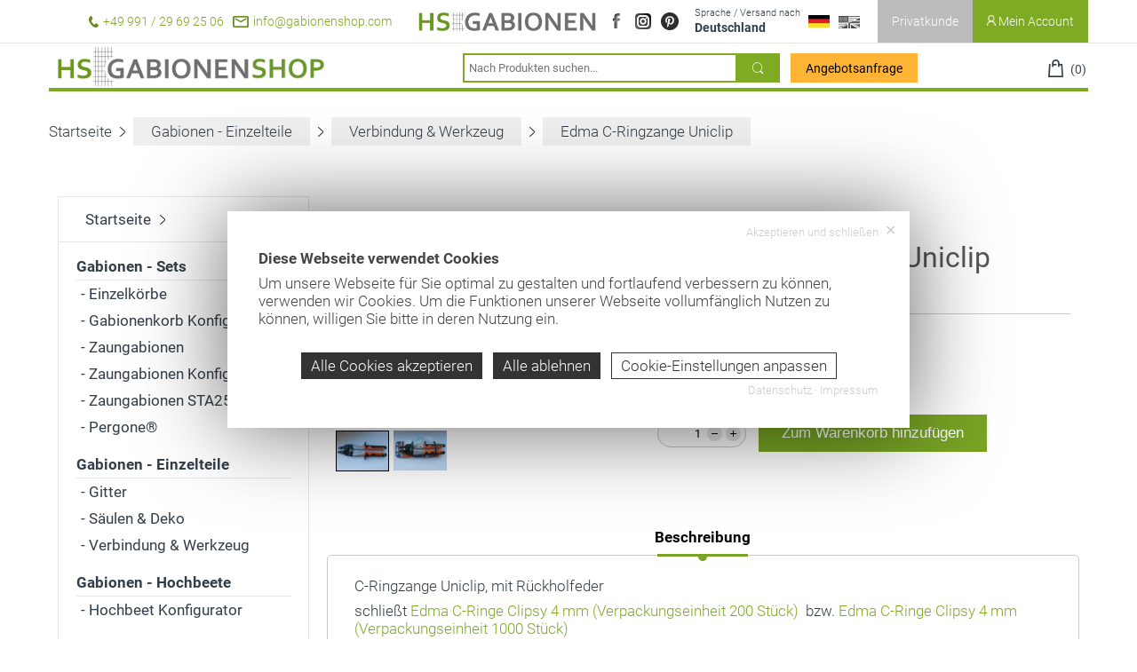

--- FILE ---
content_type: text/html; charset=UTF-8
request_url: https://www.gabionenshop.com/article/edma-uniclipzange.html
body_size: 8214
content:
<!DOCTYPE html><html lang="de"><head><meta http-equiv="Content-Type" content="text/html; charset=UTF-8" /><meta name="language" content="de" /><meta property="og:type" content="website"><link rel="publisher" href="www.gabionenshop.com"><meta name="publisher" content="www.gabionenshop.com"><meta name="author" content="Gabionenbau HS GmbH"><meta name="generator" content="BWcms"><meta name="copyright" content="Gabionenbau HS GmbH"><meta name="robots" content="all"><meta name="revisit-after" content="4 days"><link rel="alternate" hreflang="de" href="https://www.gabionenshop.com/article/edma-uniclipzange.html"><link rel="alternate" hreflang="en" href="https://www.gabionenshop.com/en/article/edma-uniclipzange.html"><link rel="alternate" hreflang="x-default" href="https://www.gabionenshop.com/article/edma-uniclipzange.html"><meta itemprop="application-name" content="Edma C-Ringzange Uniclip (Uniclipzange Original EDMA)"><meta name="apple-mobile-web-app-title" content="Edma C-Ringzange Uniclip (Uniclipzange Original EDMA)"><meta name="mobile-web-app-title" content="Edma C-Ringzange Uniclip (Uniclipzange Original EDMA)"><title>Edma C-Ringzange Uniclip (Uniclipzange Original EDMA) | Gabionen günstig kaufen » Steinkörbe, Gabionenkörbe | Gabionenshop</title><meta property="og:title" content="Edma C-Ringzange Uniclip (Uniclipzange Original EDMA) | Gabionen günstig kaufen » Steinkörbe, Gabionenkörbe | Gabionenshop"><meta name="twitter:title" content="Edma C-Ringzange Uniclip (Uniclipzange Original EDMA) | Gabionen günstig kaufen » Steinkörbe, Gabionenkörbe | Gabionenshop"><meta itemprop="name" content="Edma C-Ringzange Uniclip (Uniclipzange Original EDMA) | Gabionen günstig kaufen » Steinkörbe, Gabionenkörbe | Gabionenshop"><meta property="og:description" content=" Uniclipzange Original EDMA"><meta name="description" content=" Uniclipzange Original EDMA"><meta name="twitter:description" content=" Uniclipzange Original EDMA"><meta itemprop="description" content=" Uniclipzange Original EDMA"><meta property="og:image" content="https://www.gabionenshop.com/files/2/sysfile3d00037812O6973_lo.jpg"><meta itemprop="image" content="https://www.gabionenshop.com/files/2/sysfile3d00037812O6973_lo.jpg"><meta name="twitter:card" content="summary_large_image"><meta name="twitter:image" content="https://www.gabionenshop.com/files/2/sysfile3d00037812O6973_lo.jpg"><link rel="image_src" href="https://www.gabionenshop.com/files/2/sysfile3d00037812O6973_lo.jpg"><meta name="viewport" content="width=device-width, initial-scale=1.0"><link rel="shortcut icon" href="https://www.gabionenshop.com/favicon.ico"><meta property="og:url" content="https://www.gabionenshop.com/article/edma-uniclipzange.html"><meta name="twitter:url" content="https://www.gabionenshop.com/article/edma-uniclipzange.html"><link rel="canonical" href="https://www.gabionenshop.com/article/edma-uniclipzange.html"><link rel="stylesheet" href="https://www.gabionenshop.com/index.php?api=lib&style=content+boxes+articles+blog+account&v=6.6.4&hash=6ec988913a529e4f6b0a8e91f16d74ec47af80b9b6032824b5bd3f3579e5d4f8"><script src="https://www.gabionenshop.com/index.php?api=lib&script=bwcms&v=5.9.1.1&hash=4b55dcc8e8678601e12fea488c7c0a6ac67b5f698f8a3493f41923921c0b4d4d"></script><link rel="stylesheet" href="https://www.gabionenshop.com/index.php/lib/imagezoom/jquery.jqzoom.css"><meta name="google-site-verification" content="U2lekvzqxsMGkdv52d4S_0qKHybI1mokHXWZ2JpuW-s"><meta name="msvalidate.01" content="7180FEE40AE0867427A3C70D02DEBC38"><meta name="p:domain_verify" content="b43d24aa3c94a8daef93cebcbe856f09"/></head><body><div class="HeaderPlaceholder"></div>
		<header class="Header" id="header">
			<div class="HeaderTop">
				<div class="Wrapper">
					<div class="HeaderContent">
						<div class="HeaderContentCol HeaderContentColCommunication"><a href="tel:+4999129692506"><img src="https://www.gabionenshop.com/style/icons/tel.png" /> +49 991 / 29 69 25 06</a></div>
						<div class="HeaderContentCol HeaderContentColCommunication"><a data-mail="info" data-host="gabionenshop.com" href="#"><img src="https://www.gabionenshop.com/style/icons/mail.png" /> info@gabionenshop.com</a></div>
						<div class="HeaderContentCol HeaderContentColWebsite"><a href="https://www.hs-gabionen.de"><img src="https://www.gabionenshop.com/style/hs-gabionen.png" alt="Gabionenbau HS GmbH" /></a></div>
					<div class="HeaderContentCol HeaderContentColSocial"><a target="_blank" class="SocialFacebook" title="Facebook" href="https://www.facebook.com/hsgabionen/"><span>Facebook</span></a> <a target="_blank" class="SocialInstagram" title="Instagram" href="https://www.instagram.com/hs_gabionen/"><span>Instagram</span></a> <a target="_blank" class="SocialPinterest" title="Pinterest" href="https://www.pinterest.de/ssteinhofer0409/"><span>Pinterest</span></a></div>
					<div class="HeaderContentCol HeaderContentColLanguage"><a href="https://www.gabionenshop.com/de/article/edma-uniclipzange.html" onclick="return sys.sub('language-options');"><small>Sprache / Versand nach</small><em>Deutschland</em><span class="Flag Flag_de"></span></a><div class="HeaderContentColLanguageOptions" id="language-options"><a href="https://www.gabionenshop.com/en/article/edma-uniclipzange.html"><small>Sprache</small><em>Englisch</em><span class="Flag Flag_en"></span></a></div>
					</div>
					<div class="HeaderContentCol HeaderContentColFlags">
						<a href="https://www.gabionenshop.com/en/article/edma-uniclipzange.html"><span class="Flag Flag_en"></span></a><div class="Clear"></div>
					</div>
					<div class="HeaderContentCol HeaderContentColCustomertype">
						<div class="CustomerSwitch">
							<a onclick="return sys.popup.ajax('hs-customertype');" href="#">Privatkunde</a>
						</div>
					</div>
					<div class="HeaderContentCol HeaderContentColAccount">
						<a class="Customer" href="https://www.gabionenshop.com/account"><img src="https://www.gabionenshop.com/style/icons/person.png" /> Mein Account</a>
						</div>
						<div class="Clear"></div>
					</div>
					<div class="Clear"></div>
				</div>
			</div>
			<div class="HeaderBottom">
				<div class="Wrapper">
					<a class="Menue" id="menue"><img src="https://www.gabionenshop.com/style/menue.png" alt="Navigation einblenden Button" /></a>
					<a href="https://www.gabionenshop.com" class="Logo"><img src="https://www.gabionenshop.com/style/hs-gabionenshop.png" alt="HS Gabionenshop" /></a>
					<form action="https://www.gabionenshop.com/search" method="get" id="search" class="Search">
						<input type="text" name="term" value="" id="term" placeholder="Nach Produkten suchen..." data-suggest="hs-search" /><button></button>
					</form>
					<a href="https://www.gabionenshop.com/angebotsanfrage.html" class="ButtonGreen ButtonAngebot" href="lightbox">Angebotsanfrage</a>
					<div class="HeaderContent">
						<div class="HeaderContentCol HeaderContentColAccount"><div class="HeaderBottomAccount"><a href="https://www.gabionenshop.com/account"><img src="https://www.gabionenshop.com/style/icons/person_green.png" /> <span class="HeaderBottomAccountName">Mein Account</span></a></div></div>
						<div class="HeaderContentCol"><a href="https://www.gabionenshop.com/cart" class="CmsShopCart" data-i="0"><img src="https://www.gabionenshop.com/style/icons/warenkorb.png" /> <span class="CmsShopCartCounter">(0)</span></a></div>
						<div class="Clear"></div>
					</div>
					<div class="Clear"></div><hr />
					<div class="FixedNavigation" id="fixednavigation"><a href="https://www.gabionenshop.com/angebotsanfrage.html" class="ButtonGreen ButtonAngebot">Angebotsanfrage</a><div class="FixedNavigationLanguage"><i>Sprache / Versand nach</i><a href="https://www.gabionenshop.com/de/article/edma-uniclipzange.html" class="Selected"><em>Deutschland</em><span class="Flag Flag_de"></span></a><a href="https://www.gabionenshop.com/en/article/edma-uniclipzange.html"><em>Englisch</em><span class="Flag Flag_en"></span></a></div><ul class="Navigation"><li class="NavigationItem"><a href="https://www.gabionenshop.com/" class="NavigationLink" data-id="3191">Startseite</a></li><li class="NavigationItem NavigationItemSub"><a href="https://www.gabionenshop.com/gabionen-sets.html" class="NavigationLink" data-id="3197">Gabionen - Sets</a><ul class="NavigationSub"><li class="NavigationSubItem"><a href="https://www.gabionenshop.com/einzelkoerbe.html" class="NavigationLink" data-id="3198">Einzelk&ouml;rbe</a></li><li class="NavigationSubItem"><a href="https://www.gabionenshop.com/gabionen-korb.html" class="NavigationLink" data-id="3271">Gabionenkorb Konfigurator</a></li><li class="NavigationSubItem"><a href="https://www.gabionenshop.com/zaungabionen.html" class="NavigationLink" data-id="3199">Zaungabionen</a></li><li class="NavigationSubItem"><a href="https://www.gabionenshop.com/zaun-gabione.html" class="NavigationLink" data-id="3272">Zaungabionen Konfigurator</a></li><li class="NavigationSubItem"><a href="https://www.gabionenshop.com/zaungabionen_sta25.html" class="NavigationLink" data-id="3497">Zaungabionen STA25</a></li><li class="NavigationSubItem"><a href="https://www.gabionenshop.com/pergone_uebersicht.html" class="NavigationLink" data-id="3511">Pergone&reg;</a></li></ul></li><li class="NavigationItem NavigationItemSub NavigationItemSelect"><a href="https://www.gabionenshop.com/gabionen-einzelteile.html" class="NavigationLink NavigationLinkSelect" data-id="3200">Gabionen - Einzelteile</a><ul class="NavigationSub"><li class="NavigationSubItem"><a href="https://www.gabionenshop.com/gabionen-gitter.html" class="NavigationLink" data-id="3201">Gitter</a></li><li class="NavigationSubItem"><a href="https://www.gabionenshop.com/gabionensaeulen.html" class="NavigationLink" data-id="3202">S&auml;ulen &amp; Deko</a></li><li class="NavigationSubItem NavigationSubItemSelect"><a href="https://www.gabionenshop.com/verbindungstechnik.html" class="NavigationLink NavigationLinkSelect" data-id="3203">Verbindung &amp; Werkzeug</a></li></ul></li><li class="NavigationItem NavigationItemSub"><a href="https://www.gabionenshop.com/gabionen-hochbeete.html" class="NavigationLink" data-id="3204">Gabionen - Hochbeete</a><ul class="NavigationSub"><li class="NavigationSubItem"><a href="https://www.gabionenshop.com/hochbeet_konfigurator.html" class="NavigationLink" data-id="3494">Hochbeet Konfigurator</a></li></ul></li><li class="NavigationItem"><a href="https://www.gabionenshop.com/wandverkleidung.html" class="NavigationLink" data-id="3495">Wandverkleidung</a></li><li class="NavigationItem"><a href="https://www.gabionenshop.com/vliese.html" class="NavigationLink" data-id="3490">Vliese</a></li><li class="NavigationItem"><a href="https://www.gabionenshop.com/fuellmaterial.html" class="NavigationLink" data-id="3491">F&uuml;llmaterial: Steine &amp; Glasbrocken</a></li><li class="NavigationItem"><a href="https://www.gabionenshop.com/montageanleitung.html" class="NavigationLink" data-id="3493">Montageanleitung &amp; Tipps</a></li><li class="NavigationItem"><a href="https://www.gabionenshop.com/newsletter.html" class="NavigationLink" data-id="3489">Newsletter</a></li></ul><br /></div>
				</div>
			</div>
		</header><br /><div class="Content"><div class="Wrapper"><div class="ContentRow ContentRow1 ContentRowEntry"><div class="NavPosition"><a href="https://www.gabionenshop.com">Startseite</a> <img src="https://www.gabionenshop.com/style/icons/arrow_left_menu.png" /> <a href="https://www.gabionenshop.com/gabionen-einzelteile.html">Gabionen - Einzelteile</a> <img src="https://www.gabionenshop.com/style/icons/arrow_left_menu.png" /> <a href="https://www.gabionenshop.com/verbindungstechnik.html">Verbindung &amp; Werkzeug</a> <img src="https://www.gabionenshop.com/style/icons/arrow_left_menu.png" /> <a href="https://www.gabionenshop.com/article/edma-uniclipzange.html">Edma C-Ringzange Uniclip</a></div><div class="Flex"><div class="ArticleSidebar">
	<div class="HsGabionenshopNavigationBox" id="navigationbox">
		<ul class="Navigation" id="navigation"><li class="NavigationItem"><a href="https://www.gabionenshop.com/" class="NavigationLink" data-id="3191">Startseite</a></li><li class="NavigationItem NavigationItemSub"><a href="https://www.gabionenshop.com/gabionen-sets.html" class="NavigationLink" data-id="3197">Gabionen - Sets</a><ul class="NavigationSub"><li class="NavigationSubItem"><a href="https://www.gabionenshop.com/einzelkoerbe.html" class="NavigationLink" data-id="3198">Einzelk&ouml;rbe</a></li><li class="NavigationSubItem"><a href="https://www.gabionenshop.com/gabionen-korb.html" class="NavigationLink" data-id="3271">Gabionenkorb Konfigurator</a></li><li class="NavigationSubItem"><a href="https://www.gabionenshop.com/zaungabionen.html" class="NavigationLink" data-id="3199">Zaungabionen</a></li><li class="NavigationSubItem"><a href="https://www.gabionenshop.com/zaun-gabione.html" class="NavigationLink" data-id="3272">Zaungabionen Konfigurator</a></li><li class="NavigationSubItem"><a href="https://www.gabionenshop.com/zaungabionen_sta25.html" class="NavigationLink" data-id="3497">Zaungabionen STA25</a></li><li class="NavigationSubItem"><a href="https://www.gabionenshop.com/pergone_uebersicht.html" class="NavigationLink" data-id="3511">Pergone&reg;</a></li></ul></li><li class="NavigationItem NavigationItemSub NavigationItemSelect"><a href="https://www.gabionenshop.com/gabionen-einzelteile.html" class="NavigationLink NavigationLinkSelect" data-id="3200">Gabionen - Einzelteile</a><ul class="NavigationSub"><li class="NavigationSubItem"><a href="https://www.gabionenshop.com/gabionen-gitter.html" class="NavigationLink" data-id="3201">Gitter</a></li><li class="NavigationSubItem"><a href="https://www.gabionenshop.com/gabionensaeulen.html" class="NavigationLink" data-id="3202">S&auml;ulen &amp; Deko</a></li><li class="NavigationSubItem NavigationSubItemSelect"><a href="https://www.gabionenshop.com/verbindungstechnik.html" class="NavigationLink NavigationLinkSelect" data-id="3203">Verbindung &amp; Werkzeug</a></li></ul></li><li class="NavigationItem NavigationItemSub"><a href="https://www.gabionenshop.com/gabionen-hochbeete.html" class="NavigationLink" data-id="3204">Gabionen - Hochbeete</a><ul class="NavigationSub"><li class="NavigationSubItem"><a href="https://www.gabionenshop.com/hochbeet_konfigurator.html" class="NavigationLink" data-id="3494">Hochbeet Konfigurator</a></li></ul></li><li class="NavigationItem"><a href="https://www.gabionenshop.com/wandverkleidung.html" class="NavigationLink" data-id="3495">Wandverkleidung</a></li><li class="NavigationItem"><a href="https://www.gabionenshop.com/vliese.html" class="NavigationLink" data-id="3490">Vliese</a></li><li class="NavigationItem"><a href="https://www.gabionenshop.com/fuellmaterial.html" class="NavigationLink" data-id="3491">F&uuml;llmaterial: Steine &amp; Glasbrocken</a></li><li class="NavigationItem"><a href="https://www.gabionenshop.com/montageanleitung.html" class="NavigationLink" data-id="3493">Montageanleitung &amp; Tipps</a></li><li class="NavigationItem"><a href="https://www.gabionenshop.com/newsletter.html" class="NavigationLink" data-id="3489">Newsletter</a></li><li class="Clear"></li></ul>
	</div><div class="CmsContent" id="article-3832"><div class="CmsContentElement" id="element-24104" data-id="24104"><div id="place-div-24104" style="position:relative;height:40px;"></div></div><div class="CmsContentElement" id="element-24107" data-id="24107"><div id="element24107text37751" class="Text"><p><strong>F&uuml;llmengen-Konfigurator</strong></p></div><div class="Clear"></div></div><div class="CmsContentElement" id="element-24106" data-id="24106">
	<div class="Fuellmengenkonfigurator">
		<div class="FuellmengenkonfiguratorRow">
			<div class="FuellmengenkonfiguratorInfo">L&auml;nge</div>
			<div class="FuellmengenkonfiguratorInput"><span class="HstInputNumber HstInputNumber_number"><input type="button" value="-" class="HstInputNumberButton HstInputNumberButtonSub" onclick="return sys.input_number('element24106-width',-1,true)" /><input name="element24106-width" id="element24106-width" value onchange="hsgabionenshop_fuellmenge('element24106-',1.7,0)" type="text" class="HstInputNumberValue" onkeydown="if(window.getSelection().toString() == '' && $.inArray(event.keyCode,[38,40,37,39]) == -1){sys.input_number_pre(this);}" onkeyup="if(window.getSelection().toString() == '' && $.inArray(event.keyCode,[38,40,37,39]) == -1){sys.input_number(this,0,true);}" /><input type="button" value="+" class="HstInputNumberButton HstInputNumberButtonAdd" onclick="return sys.input_number('element24106-width',1,true)" /></span> Meter</div>
			<div class="Clear"></div>
		</div>
		<div class="FuellmengenkonfiguratorRow">
			<div class="FuellmengenkonfiguratorInfo">Tiefe</div>
			<div class="FuellmengenkonfiguratorInput"><span class="HstInputNumber HstInputNumber_number"><input type="button" value="-" class="HstInputNumberButton HstInputNumberButtonSub" onclick="return sys.input_number('element24106-depth',-1,true)" /><input name="element24106-depth" id="element24106-depth" value onchange="hsgabionenshop_fuellmenge('element24106-',1.7,0)" type="text" class="HstInputNumberValue" onkeydown="if(window.getSelection().toString() == '' && $.inArray(event.keyCode,[38,40,37,39]) == -1){sys.input_number_pre(this);}" onkeyup="if(window.getSelection().toString() == '' && $.inArray(event.keyCode,[38,40,37,39]) == -1){sys.input_number(this,0,true);}" /><input type="button" value="+" class="HstInputNumberButton HstInputNumberButtonAdd" onclick="return sys.input_number('element24106-depth',1,true)" /></span> Meter</div>
			<div class="Clear"></div>
		</div>
		<div class="FuellmengenkonfiguratorRow">
			<div class="FuellmengenkonfiguratorInfo">H&ouml;he</div>
			<div class="FuellmengenkonfiguratorInput"><span class="HstInputNumber HstInputNumber_number"><input type="button" value="-" class="HstInputNumberButton HstInputNumberButtonSub" onclick="return sys.input_number('element24106-height',-1,true)" /><input name="element24106-height" id="element24106-height" value onchange="hsgabionenshop_fuellmenge('element24106-',1.7,0)" type="text" class="HstInputNumberValue" onkeydown="if(window.getSelection().toString() == '' && $.inArray(event.keyCode,[38,40,37,39]) == -1){sys.input_number_pre(this);}" onkeyup="if(window.getSelection().toString() == '' && $.inArray(event.keyCode,[38,40,37,39]) == -1){sys.input_number(this,0,true);}" /><input type="button" value="+" class="HstInputNumberButton HstInputNumberButtonAdd" onclick="return sys.input_number('element24106-height',1,true)" /></span> Meter</div>
			<div class="Clear"></div>
		</div>
		<hr />
		<div class="FuellmengenkonfiguratorRow">
			<div class="FuellmengenkonfiguratorInfo">F&uuml;llmenge</div>
			<div class="FuellmengenkonfiguratorTotal"><span id="element24106-total"></span> Tonnen<script>hsgabionenshop_fuellmenge('element24106-',1.7,0);</script></div>
			<div class="Clear"></div>
		</div>
	</div>
	<p><small>*Gewicht kann je nach Material variieren..</small></p></div><div class="CmsContentElement" id="element-20189" data-id="20189"><div id="place-div-20189" style="position:relative;height:40px;"></div></div><div class="CmsContentElement" id="element-21796" data-id="21796"><div id="element21796text31450" class="Text"><table style="width: 100%;" cellspacing="0" cellpadding="0">
<tbody>
<tr>
<td>
<p><img style="display: block; margin-left: auto; margin-right: auto;" src="https://login.bwcms.eu/data/files/51/sysfile00031451O6848_lo.png" alt="din-iso-uni-iso.png" width="100px"></p>
</td>
<td>
<p><img style="display: block; margin-left: auto; margin-right: auto;" src="https://login.bwcms.eu/data/files/52/sysfile00031452O3236_lo.png" alt="gabions-made-in-germany-and-europe.png" width="100px"></p>
</td>
</tr>
</tbody>
</table></div><div class="Clear"></div></div><div class="CmsContentElement" id="element-21797" data-id="21797"><div id="place-div-21797" style="position:relative;height:20px;"></div></div><div class="CmsContentElement" id="element-20188" data-id="20188">
			<div class="Artikelinfobox">
				<div class="Box Box1">
					<div class="Left"><img src="https://www.gabionenshop.com/style/icons/delivery_icon.png" /></div>
					<div class="Right"><strong>Lieferzeit</strong><br />3-5 Arbeitstage</div>
					<div class="Clear"></div>
				</div>
				<div class="Box Box2">
					<div class="Left"><img src="https://www.gabionenshop.com/style/icons/99_icon.png" /></div>
					<div class="Right"><strong>99% zufriedene</strong><br />Kunden</div>
					<div class="Clear"></div>
				</div>
				<div class="Box Box3">
					<div class="Left"><img src="https://www.gabionenshop.com/style/icons/return_icon.png" /></div>
					<div class="Right"><strong>gepr&uuml;fte</strong><br />Spitzenqualit&auml;t</div>
					<div class="Clear"></div>
				</div>
				<div class="Box Box4">
					<div class="Left"><img src="https://www.gabionenshop.com/style/icons/payment_icon.png" /></div>
					<div class="Right"><strong>Einfache</strong><br />Bezahlung</div>
					<div class="Clear"></div>
				</div>
				<div class="Box Box5">
					<div class="Left"><img src="https://www.gabionenshop.com/style/icons/brands_icon.png" /></div>
					<div class="Right"><strong>Optimales Preis-</strong><br />Leistungsverh&auml;ltnis</div>
					<div class="Clear"></div>
				</div>
			</div></div><div class="CmsContentElement" id="element-20192" data-id="20192"></div></div></div><div class="ArticleContent"><div class="Flex"><div class="ArticleContentLeft"><div class="ZoomGallery" id="zoomgallery"><a href="https://www.gabionenshop.com/files/2/sysfile3d00037812O6973_hd.jpg" class="ZoomGalleryImage" rel="zoomgallery"><img src="https://www.gabionenshop.com/files/2/sysfile3d00037812O6973_th.jpg" /></a><ul class="ZoomGalleryTumblist" id="zoomgallery-thumblist"><li><a href="https://www.gabionenshop.com/files/2/sysfile3d00037812O6973_hd.jpg" class="ZoomGalleryThumb zoomThumbActive" rel="zoomgallery"><img src="https://www.gabionenshop.com/files/2/sysfile3d00037812O6973_th.jpg"></a></li><li><a href="https://www.gabionenshop.com/files/3/sysfile3d00037813O9002_hd.jpg" class="ZoomGalleryThumb" rel="zoomgallery"><img src="https://www.gabionenshop.com/files/3/sysfile3d00037813O9002_th.jpg"></a></li></ul></div></div><div class="ArticleContentRight"><small>Artikelnummer: <span id="number">38.00.00.000.950</span></small><h1>Edma C-Ringzange Uniclip <span style="display:none;">Uniclipzange Original EDMA</span></h1><p><a>Auf Lager</a></p><hr /><ul><li>Artikelgewicht: 0,5 kg</li></ul><br /><span class="ArticlePrice">&euro; 41,97 <small><span title="19%">inkl. MwSt.</span>, zzgl. <a href="https://www.gabionenshop.com/zahlung-versand.html">Versand</a></small></span><br /><br /><div class="ArticleAddToCartButton"><span class="HstInputNumber HstInputNumber_number"><input type="button" value="-" class="HstInputNumberButton HstInputNumberButtonSub" onclick="return sys.input_number('add-article-count-article-6558',-1,true)" /><input name="add-article-count" id="add-article-count-article-6558" value="1" type="text" class="HstInputNumberValue" onkeydown="if(window.getSelection().toString() == '' && $.inArray(event.keyCode,[38,40,37,39]) == -1){sys.input_number_pre(this);}" onkeyup="if(window.getSelection().toString() == '' && $.inArray(event.keyCode,[38,40,37,39]) == -1){sys.input_number(this,0,true);}" /><input type="button" value="+" class="HstInputNumberButton HstInputNumberButtonAdd" onclick="return sys.input_number('add-article-count-article-6558',1,true)" /></span> <button onclick="
				var i = parseInt(document.getElementById('add-article-count-article-6558').value);
				if(i > 0){
					sys.shop_add(i);sys.track.add(true,i,41.9713000000,false);
					sys.popup.ajax('shop&add-article=6558&add-count='+i);
				}
				return false">Zum Warenkorb hinzuf&uuml;gen</button></div></div><div class="Clear"></div></div><div class="ArticleContentBottom"><input type="hidden" name="tab" value="description" /><div data-key="tabs" data-active="description" data-input="tab"><ul><li><a href="#description">Beschreibung</a></li></ul><div id="description"><p>C-Ringzange Uniclip, mit R&uuml;ckholfeder</p>
<p>schlie&szlig;t <a href="https://www.gabionenshop.com/article/c-ringe-clipsy-4-mm_200-stueck.html">Edma C-Ringe Clipsy 4 mm (Verpackungseinheit 200 St&uuml;ck) </a>&nbsp;bzw. <a href="https://www.gabionenshop.com/article/c-ringe-clipsy-4-mm_1000-stueck.html">Edma C-Ringe Clipsy 4 mm (Verpackungseinheit 1000 St&uuml;ck)&nbsp;</a></p><div class="CmsContent" id="articletext-3832"></div></div></div><br /><br /><span class="Header3">&Auml;hnliche Produkte</span><div class="ArticleBoxes">
		<div class="Articlebox" data-height="articlebox">
			<div data-height="articlebox-header">
				<a href="https://www.gabionenshop.com/article/distanzhalter-115.html" class="ArticleboxName">Distanzhalter <small>(115 mm)</small></a>
			</div>
			<div data-height="articlebox-image">
				<a class="ArticleboxImage" href="https://www.gabionenshop.com/article/distanzhalter-115.html"><img src="https://www.gabionenshop.com/files/8/sysfile00030978O1518_th.jpg" alt="Distanzhalter" /></a>
			</div><div class="ArticleboxInfo"><span class="ArticlePrice">&euro; 0,43 <small><span title="19%">inkl. MwSt.</span></small></span><a onclick="sys.shop_add(1);return sys.popup.ajax('shop&add-article=5663');" href="#" class="ShoppingCart"></a></div>
		</div>
		<div class="Articlebox" data-height="articlebox">
			<div data-height="articlebox-header">
				<a href="https://www.gabionenshop.com/article/distanzhalter-215.html" class="ArticleboxName">Distanzhalter <small>(215 mm)</small></a>
			</div>
			<div data-height="articlebox-image">
				<a class="ArticleboxImage" href="https://www.gabionenshop.com/article/distanzhalter-215.html"><img src="https://www.gabionenshop.com/files/9/sysfile00030979O3531_th.jpg" alt="Distanzhalter" /></a>
			</div><div class="ArticleboxInfo"><span class="ArticlePrice">&euro; 0,50 <small><span title="19%">inkl. MwSt.</span></small></span><a onclick="sys.shop_add(1);return sys.popup.ajax('shop&add-article=5664');" href="#" class="ShoppingCart"></a></div>
		</div>
		<div class="Articlebox" data-height="articlebox">
			<div data-height="articlebox-header">
				<a href="https://www.gabionenshop.com/article/spirale-300.html" class="ArticleboxName">Spirale <small>(300 mm)</small></a>
			</div>
			<div data-height="articlebox-image">
				<a class="ArticleboxImage" href="https://www.gabionenshop.com/article/spirale-300.html"><img src="https://www.gabionenshop.com/files/0/sysfile00030980O4675_th.jpg" alt="Spirale" /></a>
			</div><div class="ArticleboxInfo"><span class="ArticlePrice">&euro; 0,76 <small><span title="19%">inkl. MwSt.</span></small></span><a onclick="sys.shop_add(1);return sys.popup.ajax('shop&add-article=5659');" href="#" class="ShoppingCart"></a></div>
		</div>
		<div class="Articlebox" data-height="articlebox">
			<div data-height="articlebox-header">
				<a href="https://www.gabionenshop.com/article/distanzhalter-315.html" class="ArticleboxName">Distanzhalter <small>(315 mm)</small></a>
			</div>
			<div data-height="articlebox-image">
				<a class="ArticleboxImage" href="https://www.gabionenshop.com/article/distanzhalter-315.html"><img src="https://www.gabionenshop.com/files/1/sysfile00030981O7371_th.jpg" alt="Distanzhalter" /></a>
			</div><div class="ArticleboxInfo"><span class="ArticlePrice">&euro; 0,81 <small><span title="19%">inkl. MwSt.</span></small></span><a onclick="sys.shop_add(1);return sys.popup.ajax('shop&add-article=5665');" href="#" class="ShoppingCart"></a></div>
		</div><div class="Clear"></div></div><div class="Clear"></div></div></div><div class="Clear"></div></div></div><div class="ContentRow ContentRow1 ContentRowFooter"><div class="CmsContent" id="article-footer"></div></div></div></div>
		<div class="FooterWrapper FooterWrapperTop">
			<div class="Wrapper">
				<div class="FooterTop FooterTop1"><div class="CmsContent" id="shop-footertop-1"><div class="CmsContentElement" id="element-20045" data-id="20045"><div id="element20045text29499" class="Text"><p><strong>Kategorien</strong></p>
<p><a href="https://www.gabionenshop.com/gabionen-sets.html">Gabionen - Sets</a></p>
<p><a href="https://www.gabionenshop.com/gabionen-einzelteile.html">Gabionen - Einzelteile</a></p>
<p><a href="https://www.gabionenshop.com/gabionen-hochbeete.html">Gabionen - Hochbeete</a></p>
<p><a href="https://www.gabionenshop.com/gabionensaeulen.html">Gabionen - Deko</a></p></div><div class="Clear"></div></div></div></div>
				<div class="FooterTop FooterTop2"><div class="CmsContent" id="shop-footertop-2"><div class="CmsContentElement" id="element-20046" data-id="20046"><div id="element20046text29500" class="Text"><p><strong>Informationen</strong></p>
<p><a href="https://www.gabionenshop.com/zahlung-versand.html">Zahlung / Versand</a></p>
<p><a href="https://www.gabionenshop.com/widerrufsbelehrung.html">Widerrufsrecht</a></p>
<p><a href="https://www.gabionenshop.com/qualitaet.html">Qualit&auml;t</a></p>
<p><a href="https://www.gabionenshop.com/gabionen-preise.html">Gabionen - Preise</a></p>
<p><a href="https://www.gabionenshop.com/kontakt.html">Kontakt</a></p>
<p><a href="https://www.gabionenshop.com/agb.html">AGB</a></p>
<p><a href="https://www.gabionenshop.com/datenschutz.html">Datenschutz</a></p>
<p><a href="https://www.gabionenshop.com/impressum.html">Impressum</a></p>
<p><a href="https://www.gabionenshop.com/ratgeber.html">Ratgeber</a></p>
<p><a href="https://www.gabionenshop.com/newsletter.html">Newsletter</a></p>
<p><a href="https://www.gabionenshop.com/sitemap.html">Sitemap</a></p></div><div class="Clear"></div></div></div></div>
				<div class="FooterTop FooterTop3"><div class="CmsContent" id="shop-footertop-3"><div class="CmsContentElement" id="element-20047" data-id="20047"><div id="element20047text29501" class="Text"><p><strong>Mein Konto</strong></p>
<p><a href="https://www.gabionenshop.com/account">Mein Kundenkonto</a></p>
<p>&nbsp;</p>
<p><a href="https://www.hs-gabionen.de/" target="_blank" rel="noopener noreferrer"><img src="https://www.gabionenshop.com/style/hs-gabionen.png" alt="HS Gabionen Logo" width="200" /></a></p></div><div class="Clear"></div></div><div class="CmsContentElement" id="element-21403" data-id="21403"><div id="place-div-21403" style="position:relative;height:40px;"></div></div><div class="CmsContentElement" id="element-21402" data-id="21402"><div id="element21402text31450" class="Text"><table style="width: 100%;" cellspacing="0" cellpadding="0">
<tbody>
<tr>
<td>
<p><img style="display: block; margin-left: auto; margin-right: auto;" src="https://login.bwcms.eu/data/files/51/sysfile00031451O6848_lo.png" alt="din-iso-uni-iso.png" width="100px"></p>
</td>
<td>
<p><img style="display: block; margin-left: auto; margin-right: auto;" src="https://login.bwcms.eu/data/files/52/sysfile00031452O3236_lo.png" alt="gabions-made-in-germany-and-europe.png" width="100px"></p>
</td>
</tr>
</tbody>
</table></div><div class="Clear"></div></div></div></div>
				<div class="FooterTop FooterTop4"><div class="CmsContent" id="shop-footertop-4"><div class="CmsContentElement" id="element-20048" data-id="20048"><div id="element20048text29502" class="Text"><p><strong>Downloads</strong></p>
<p><a href="https://www.gabionenshop.com/index.php?api=files&amp;file-id=29626&amp;file-check=31f5f4caa549d004635387a233aa120e&amp;file-out=/Montageanleitung-Spiral-Gabione.pdf" target="_blank" rel="noopener noreferrer">Montageanleitung Spiral - Gabione</a></p>
<p><a href="https://www.gabionenshop.com/index.php?api=files&amp;file-id=29627&amp;file-check=1868a039dc08789f7fa7862026ff17f2&amp;file-out=/Montageanleitung-Zaun-Gabione.pdf" target="_blank" rel="noopener noreferrer">Montageanleitung Zaun - Gabione</a></p>
<p><a href="https://www.gabionenshop.com/index.php?api=files&amp;file-id=29628&amp;file-check=14cf3a5610d65aba5011a4c17fe6b760&amp;file-out=/widerrufsformular.pdf" target="_blank" rel="noopener noreferrer">Widerrufsformular</a></p>
<p><a href="https://www.gabionenshop.com/download.html">Downloads</a></p></div><div class="Clear"></div></div></div></div>
				<div class="Clear"></div>
			</div>
		</div>
		<div class="FooterWrapper FooterWrapperBottom">
			<div class="Wrapper">
				<span class="PfeilTop"></span>
				<div class="FooterBottom">
					<p><b>&copy; 2025 HS Gabionenshop</b> - Alle Rechte vorbehalten.</p>
				</div>
				<div class="Clear"></div>
			</div>
		</div>
<div class="CookieInfo" id="cookieinfo">
	<p><b>Diese Webseite verwendet Cookies</b></p><p>Um unsere Webseite f&uuml;r Sie optimal zu gestalten und fortlaufend verbessern zu k&ouml;nnen, verwenden wir Cookies. Um die Funktionen unserer Webseite vollumf&auml;nglich Nutzen zu k&ouml;nnen, willigen Sie bitte in deren Nutzung ein.</p>
	<div class="CookieInfoClose" onclick="return cookieinfo.accept('all')"><i>&#10005;</i> Akzeptieren und schlie&szlig;en</div>
	<div class="CookieInfoButtons">
		<span class="CookieInfoButton" onclick="return cookieinfo.accept('all')">Alle Cookies akzeptieren</span>
		<span class="CookieInfoButton" onclick="return cookieinfo.accept('deny')">Alle ablehnen</span>
		<span class="CookieInfoButton CookieInfoButtonLight" onclick="return cookieinfo.settings('cookieinfosettings');">Cookie-Einstellungen anpassen</span>
	</div>
	<div class="CookieInfoSettings" id="cookieinfosettings">
		<div class="CookieInfoTabs">
			<span class="CookieInfoTab" onclick="return cookieinfo.tab(this,'cookieinfocontent-cookies');" data-active>Cookie-Erkl&auml;rung</span>
			<span class="CookieInfoTab" onclick="return cookieinfo.tab(this,'cookieinfocontent-info');">&Uuml;ber Cookies</span>
		</div>
		<div class="CookieInfoContent" id="cookieinfocontent-cookies" data-active>
			<div class="CookieInfoContentAreaTabs">
				
					<span class="CookieInfoContentAreaTab" data-active>
						<em onclick="return cookieinfo.area(this.parentNode,'cookieinfo-area-necessary')">Notwendig</em>
						<label onclick="return false"><input type=checkbox name="cookieinfo[]" value="necessary" checked readonly onclick="return false;" /><span></span></label>
					</span>
					<span class="CookieInfoContentAreaTab">
						<em onclick="return cookieinfo.area(this.parentNode,'cookieinfo-area-preference')">Pr&auml;ferenzen</em>
						<label><input type=checkbox name="cookieinfo[]" value="preference" /><span></span></label>
					</span>
					<span class="CookieInfoContentAreaTab">
						<em onclick="return cookieinfo.area(this.parentNode,'cookieinfo-area-statistics')">Statistiken</em>
						<label><input type=checkbox name="cookieinfo[]" value="statistics" /><span></span></label>
					</span>
					<span class="CookieInfoContentAreaTab">
						<em onclick="return cookieinfo.area(this.parentNode,'cookieinfo-area-marketing')">Marketing</em>
						<label><input type=checkbox name="cookieinfo[]" value="marketing" /><span></span></label>
					</span>
			</div>
			<div class="CookieInfoContentAreaContent">
				
					<div class="CookieInfoContentArea" id="cookieinfo-area-necessary" data-active>
						<p>Notwendige Cookies helfen dabei, eine Webseite nutzbar zu machen, indem sie Grundfunktionen wie Seitennavigation und Zugriff auf sichere Bereiche der Webseite erm&ouml;glichen. Die Webseite kann ohne diese Cookies nicht richtig funktionieren.</p>
						<table>
							<tr>
								<th style="width:60px;">Name</th>
								<th style="width:70px;">Anbieter</th>
								<th>Zweck</th>
								<th style="width:55px;">Ablauf</th>
							</tr>
							<tr><td>cookieinfo</td><td><a href="https://www.gabionenshop.com/datenschutz" target="_blank">HS Gabionenshop</a></td><td>Speichert die Benutzereinstellungen zu den Cookies.</td><td>90 Tage</td></tr><tr><td>cms130-session</td><td><a href="https://www.gabionenshop.com/datenschutz" target="_blank">HS Gabionenshop</a></td><td>Eindeutige ID, die die Sitzung des Benutzers identifiziert.</td><td>Session</td></tr>
						</table>
					</div>
					<div class="CookieInfoContentArea" id="cookieinfo-area-preference">
						<p>Pr&auml;ferenz-Cookies erm&ouml;glichen einer Webseite sich an Informationen zu erinnern, die die Art beeinflussen, wie sich eine Webseite verh&auml;lt oder aussieht, wie z. B. Ihre bevorzugte Sprache oder die Region in der Sie sich befinden.</p>
						<table>
							<tr>
								<th style="width:60px;">Name</th>
								<th style="width:70px;">Anbieter</th>
								<th>Zweck</th>
								<th style="width:55px;">Ablauf</th>
							</tr>
							<tr><td>hsgabionenshop-customertype</td><td><a href="https://www.gabionenshop.com/datenschutz" target="_blank">HS Gabionenshop</a></td><td>Speichert den Kundentyp (Privatkunde / Gesch&auml;ftskunde) f&uuml;r die entsprechende Preisdarstellung der Artikel</td><td>30 Tage</td></tr><tr><td>cms130-language</td><td><a href="https://www.gabionenshop.com/datenschutz" target="_blank">HS Gabionenshop</a></td><td>Speichert die vom Benutzer ausgew&auml;hlte Sprachversion einer Webseite.</td><td>90 Tage</td></tr>
						</table>
					</div>
					<div class="CookieInfoContentArea" id="cookieinfo-area-statistics">
						<p>Statistik-Cookies helfen Webseiten-Besitzern zu verstehen, wie Besucher mit Webseiten interagieren, indem Informationen anonym gesammelt und gemeldet werden.</p>
						<table>
							<tr>
								<th style="width:60px;">Name</th>
								<th style="width:70px;">Anbieter</th>
								<th>Zweck</th>
								<th style="width:55px;">Ablauf</th>
							</tr>
							<tr><td>_ga</td><td><a href="https://policies.google.com/privacy" target="_blank">Google</a></td><td>Registriert eine eindeutige ID, die verwendet wird, um statistische Daten dazu, wie der Besucher die Website nutzt, zu generieren.</td><td>2 Jahre</td></tr><tr><td>_ga_*</td><td><a href="https://policies.google.com/privacy" target="_blank">Google</a></td><td>Enth&auml;lt eine zufallsgenerierte User-ID. Anhand dieser ID kann Google Analytics wiederkehrende User auf dieser Website wiedererkennen und die Daten von fr&uuml;heren Besuchen zusammenf&uuml;hren.</td><td>2 Jahre</td></tr><tr><td>_gat</td><td><a href="https://policies.google.com/privacy" target="_blank">Google</a></td><td>Wird von Google Analytics verwendet, um die Anforderungsrate einzuschr&auml;nken</td><td>1 Tag</td></tr><tr><td>_gat_*</td><td><a href="https://policies.google.com/privacy" target="_blank">Google</a></td><td>Wird von Google Analytics verwendet, um die Anforderungsrate einzuschr&auml;nken</td><td>2 Jahre</td></tr><tr><td>_gid</td><td><a href="https://policies.google.com/privacy" target="_blank">Google</a></td><td>Registriert eine eindeutige ID, die verwendet wird, um statistische Daten dazu, wie der Besucher die Website nutzt, zu generieren.</td><td>1 Tag</td></tr>
						</table>
					</div>
					<div class="CookieInfoContentArea" id="cookieinfo-area-marketing">
						<p>Marketing-Cookies werden verwendet, um Besuchern auf Webseiten zu folgen. Die Absicht ist, Anzeigen zu zeigen, die relevant und ansprechend f&uuml;r den einzelnen Benutzer sind und daher wertvoller f&uuml;r Publisher und werbetreibende Drittparteien sind.</p>
						<table>
							<tr>
								<th style="width:60px;">Name</th>
								<th style="width:70px;">Anbieter</th>
								<th>Zweck</th>
								<th style="width:55px;">Ablauf</th>
							</tr>
							<tr><td>IDE</td><td><a href="https://policies.google.com/privacy" target="_blank">Google</a></td><td>Verwendet von Google DoubleClick, um die Handlungen des Benutzers auf der Webseite nach der Anzeige oder dem Klicken auf eine der Anzeigen des Anbieters zu registrieren und zu melden, mit dem Zweck der Messung der Wirksamkeit einer Werbung und der Anzeige zielgerichteter Werbung f&uuml;r den Benutzer.</td><td>1 Jahr</td></tr><tr><td>test_cookie</td><td><a href="https://policies.google.com/privacy" target="_blank">Google</a></td><td>Verwendet, um zu &uuml;berpr&uuml;fen, ob der Browser des Benutzers Cookies unterst&uuml;tzt.</td><td>1 Tag</td></tr><tr><td>ads/ga-audiences</td><td><a href="https://policies.google.com/privacy" target="_blank">Google</a></td><td>Used by Google AdWords to re-engage visitors that are likely to convert to customers based on the visitor's online behaviour across websites.</td><td>Session</td></tr><tr><td>NID</td><td><a href="https://policies.google.com/privacy" target="_blank">Google</a></td><td>Registriert eine eindeutige ID, die das Ger&auml;t eines wiederkehrenden Benutzers identifiziert. Die ID wird f&uuml;r gezielte Werbung genutzt.</td><td>1 Jahr</td></tr><tr><td>Maps*</td><td><a href="https://policies.google.com/privacy" target="_blank">Google</a></td><td>Eingebettete Karten / Google Maps</td><td></td></tr><tr><td>VISITOR_INFO1_LIVE</td><td><a href="https://policies.google.com/privacy" target="_blank">YouTube</a></td><td>Versucht, die Benutzerbandbreite auf Seiten mit integrierten YouTube-Videos zu sch&auml;tzen.</td><td>179 Tage</td></tr><tr><td>YSC</td><td><a href="https://policies.google.com/privacy" target="_blank">YouTube</a></td><td>Registriert eine eindeutige ID, um Statistiken der Videos von YouTube, die der Benutzer gesehen hat, zu behalten.</td><td>Session</td></tr><tr><td>yt-remote-device-id</td><td><a href="https://policies.google.com/privacy" target="_blank">YouTube</a></td><td>Speichert die Benutzereinstellungen beim Abruf eines auf anderen Webseiten integrierten Youtube-Videos</td><td>Persistent</td></tr><tr><td>yt-remote-session-app</td><td><a href="https://policies.google.com/privacy" target="_blank">YouTube</a></td><td>Speichert die Benutzereinstellungen beim Abruf eines auf anderen Webseiten integrierten Youtube-Videos</td><td>Session</td></tr><tr><td>yt-remote-session-name</td><td><a href="https://policies.google.com/privacy" target="_blank">YouTube</a></td><td>Speichert die Benutzereinstellungen beim Abruf eines auf anderen Webseiten integrierten Youtube-Videos</td><td>Session</td></tr>
						</table>
					</div>
			</div>
			<div class="CookieInfoButtons">
				<span class="CookieInfoButton CookieInfoButtonLight" onclick="return cookieinfo.accept('setup')">Einstellungen speichern</span>
			</div>
		</div>
		<div class="CookieInfoContent" id="cookieinfocontent-info">
			<div class="CookieInfoContentText">
				<p>Cookies sind kleine Textdateien, die von Webseiten verwendet werden, um die Benutzererfahrung effizienter zu gestalten.</p>
<p>Laut Gesetz k&ouml;nnen wir Cookies auf Ihrem Ger&auml;t speichern, wenn diese f&uuml;r den Betrieb dieser Seite unbedingt notwendig sind. F&uuml;r alle anderen Cookie-Typen ben&ouml;tigen wir Ihre Erlaubnis.</p>
<p>Diese Seite verwendet unterschiedliche Cookie-Typen. Einige Cookies werden von Drittparteien platziert, die auf unseren Seiten erscheinen.</p>
<p>Sie k&ouml;nnen Ihre Einwilligung jederzeit von der Cookie-Erkl&auml;rung auf unserer Website &auml;ndern oder widerrufen.</p>
<p>Erfahren Sie in unserer Datenschutzrichtlinie mehr dar&uuml;ber, wer wir sind, wie Sie uns kontaktieren k&ouml;nnen und wie wir personenbezogene Daten verarbeiten.</p>
<p>Bitte geben Sie Ihre Einwilligungs-ID und das Datum an, wenn Sie uns bez&uuml;glich Ihrer Einwilligung kontaktieren.</p>
			</div>
		</div>
	</div>
	<div class="CookieInfoLinks">
		<a href="/datenschutz">Datenschutz</a> &middot; <a href="/impressum">Impressum</a>
	</div>
</div>
				<script>
					sys.init({
						type:'bwcms',
						key:'cms130',
						log:false,
						path_html:'https://www.gabionenshop.com',
						ismobile:false,
						istablet:false,
						language:'de',
						checkforms:false,
						webpush:'',
						label:{'year':'Jahr','years':'Jahre','month':'Monat','months':'Monate','current-month':'Aktueller Monat','month-jan':'Jan.','month-january':'Januar','month-feb':'Feb.','month-february':'Februar','month-mar':'Mrz.','month-march':'M&auml;rz','month-apr':'Apr.','month-april':'April','month-ma':'Mai','month-may':'Mai','month-jun':'Jun.','month-june':'Juni','month-jul':'Jul.','month-july':'Juli','month-aug':'Aug.','month-august':'August','month-sep':'Sep.','month-september':'September','month-oct':'Okt.','month-october':'Oktober','month-nov':'Nov.','month-november':'November','month-dec':'Dez.','month-december':'Dezember','weekday':'Wochentag','weekdays':'Wochentage','week':'Woche','weeks':'Wochen','week-mo':'Mo.','week-monday':'Montag','week-tu':'Di.','week-tuesday':'Dienstag','week-we':'Mi.','week-wednesday':'Mittwoch','week-th':'Do.','week-thursday':'Donnerstag','week-fr':'Fr.','week-friday':'Freitag','week-sa':'Sa.','week-saturday':'Samstag','week-su':'So.','week-sunday':'Sonntag','save':'Speichern','confirm':'Best&auml;tigen','cancel':'Abbrechen','closetip':'Zum schlie&szlig;en die ESC-Taste dr&uuml;cken','stop':'Stop','reloadconfirm':'Seite neu laden um die neuen Inhalte darzustellen?','pleasewait':'Bitte warten ...','image-i-from-count':'Bild {i} von {count}','share':'teilen auf','google-analytics-enabled':'Google Analytics wurde aktiviert','google-analytics-disabled':'Google Analytics wurde deaktiviert','onbeforeunload':'Diese Seite verlassen? Die von Ihnen vorgenommenen &Auml;nderungen werden m&ouml;glicherweise nicht gespeichert.'}
					});
						sys.tinymce_colors='#7faa23';
						sys.tinymce_defaultcolors=true;
								sys.tinymce_linkclasses=[{title:'Standard',value:''},{title:'Button (Standard)',value:'Button'},{title:'Button (Grün)',value:'ButtonGreen'}];
				</script></body></html>

--- FILE ---
content_type: text/css; charset=UTF-8
request_url: https://www.gabionenshop.com/index.php?api=lib&style=content+boxes+articles+blog+account&v=6.6.4&hash=6ec988913a529e4f6b0a8e91f16d74ec47af80b9b6032824b5bd3f3579e5d4f8
body_size: 32305
content:
@font-face {font-family:'Roboto';font-style:normal;font-weight:300;src:local('Roboto Light'),local('Roboto-Light'),url(https://www.gabionenshop.com/index.php/lib/font/roboto/roboto-v18-latin-300.eot) format('eot'),url(https://www.gabionenshop.com/index.php/lib/font/roboto/roboto-v18-latin-300.woff2) format('woff2'),url(https://www.gabionenshop.com/index.php/lib/font/roboto/roboto-v18-latin-300.woff) format('woff'),url(https://www.gabionenshop.com/index.php/lib/font/roboto/roboto-v18-latin-300.ttf) format('truetype'),url(https://www.gabionenshop.com/index.php/lib/font/roboto/roboto-v18-latin-300.svg) format('svg');}
@font-face {font-family:'Roboto';font-style:normal;font-weight:400;src:local('Roboto Regular'),local('Roboto-Regular'),url(https://www.gabionenshop.com/index.php/lib/font/roboto/roboto-v18-latin-regular.eot) format('eot'),url(https://www.gabionenshop.com/index.php/lib/font/roboto/roboto-v18-latin-regular.woff2) format('woff2'),url(https://www.gabionenshop.com/index.php/lib/font/roboto/roboto-v18-latin-regular.woff) format('woff'),url(https://www.gabionenshop.com/index.php/lib/font/roboto/roboto-v18-latin-regular.ttf) format('truetype'),url(https://www.gabionenshop.com/index.php/lib/font/roboto/roboto-v18-latin-regular.svg) format('svg');}
@font-face {font-family:'Roboto';font-style:normal;font-weight:700;src:local('Roboto Bold'),local('Roboto-Bold'),url(https://www.gabionenshop.com/index.php/lib/font/roboto/roboto-v18-latin-700.eot) format('eot'),url(https://www.gabionenshop.com/index.php/lib/font/roboto/roboto-v18-latin-700.woff2) format('woff2'),url(https://www.gabionenshop.com/index.php/lib/font/roboto/roboto-v18-latin-700.woff) format('woff'),url(https://www.gabionenshop.com/index.php/lib/font/roboto/roboto-v18-latin-700.ttf) format('truetype'),url(https://www.gabionenshop.com/index.php/lib/font/roboto/roboto-v18-latin-700.svg) format('svg');}

html,body {
	font-family: Arial, sans-serif;
	font-size:13px;
	color:#444;
}

html,body,table,tr,th,td,ul,ol,li,h1,h2,h3,h4,h5,h6,p,img,hr,pre {
	margin:0px;
	padding:0px;
	border:0px;
}

h1 {
	font-size:20px;
	padding-bottom:8px;
}
h2 {
	font-size:18px;
	padding-bottom:8px;
}
h3 {
	font-size:15px;
	padding-bottom:6px;
}
h4 {
	font-size:13px;
	padding-bottom:4px;
}
ul, ol {
	padding:2px 0px 2px 20px;
}
p, li, th, td {
	padding:4px 0px;
}
ul li > p:first-child {
	padding-top: 0;
}
ul li > p:last-child {
	padding-bottom: 0;
}
hr {
	margin:8px 0px;
	border-top:1px solid #CCC;
}

small {
	font-size: 11px;
	line-height: normal;
}

a {
	color:#5699B5;
	text-decoration:none;
}
a.Hashtag {
	position:absolute;
	margin-top:-60px;
}
.Anchor {
	position: relative;
	top: -80px;
}
*[onclick] {
	cursor:pointer;
}

strong,b {
	font-weight:bold;
}
em,i {
	font-style:italic;
}

sup {
	font-size:8px;
	vertical-align:top;
	margin-left:1px;
}


pre {
	padding:20px;
	border:1px solid black;
	background-color:#333;
	color:white;
	white-space: pre-wrap;
}

form > table {
	border-spacing:0px;
}
form > table tr {
	vertical-align:top;
}
form > table tr td {
	padding:5px 0px;
}
form > table tr td:first-child {
	padding-top:10px;
}
table.SmallTable tr td {
	padding:0px;
}
table.Grid {
	width:100%;
	margin:0px;
	padding:0px;
	border:0px;
	border-top:1px solid #CCC;
	border-left:1px solid #CCC;
	border-spacing:0px;
}
table.Grid tr {
	vertical-align:top;
}
table.Grid tr td, table.Grid tr th {
	padding:5px;
	border-bottom:1px solid #CCC;
	border-right:1px solid #CCC;
}
table.Grid tr th {
	font-weight:bold;
	text-align:left;
}
table.Zebra {
	width:100%;
	margin:0px;
	padding:0px;
	border:0px;
	border-spacing:0px;
}
table.Zebra tr {
	vertical-align:middle;
}
table.Zebra tr td, table.Zebra tr th {
	padding:8px;
}
table.Zebra tr th {
	font-weight:bold;
	text-align:left;
	background-color:#DDD;
}
table.Zebra tr td {
	background-color:#F0F0F0;
}
table.Zebra tr:nth-child(2n) td {
	background-color:#F6F6F6;
}
table.Zebra tr.ui-droppable-hover td {
	background-color:#EEF;
}

.SearchHorizontal tr td:first-child {
	padding-top:5px;
}
.SearchHorizontal tr td:nth-child(2) {
	vertical-align:top;
}

input[type=text], input[type=password], input[type=number], input[type=date], input[type=email], input[type=submit], input[type=button], textarea, select, .InputHiddenCode, .HstInputTags {
	background-color: #F5F5F5;
	border:1px solid #AAA;
	margin:3px 3px 0px 0px;
	padding:4px 10px;
	width:82%;
	box-sizing: border-box;
}
input[type=text]:focus, input[type=password]:focus, input[type=number]:focus, input[type=date]:focus, input[type=email]:focus, textarea:focus, select:focus, .HstInputTags.Focus {
	outline: 0;
	border-color: #333;
}
input[type=number] {
	width:100px;
	text-align:right;
}
select {
	max-width:300px;
	padding:3px 3px 3px 10px;
	width:auto;
}
textarea {
	height:110px;
}
input[type=submit], input[type=button], button, .Button {
	position: relative;
	width: auto;
	padding: 6px 15px;
	border:1px solid #AAA;
	box-shadow: none;
	background-color: white;
	color: black;
	font-family: Arial, sans-serif;
	font-size: 14px;
	display: inline-block;
	cursor: pointer;
}
input[type=submit]:hover, input[type=button]:hover, button:hover, .Button:hover {
	background-color: #f4f4f4;
	text-decoration:none;
}
input[type=submit], button, .Button {
	background-color: #333;
	color: white;
}
input[type=submit]:hover, button:hover, .Button:hover {
	background-color: #979797;
}

input[type=date], input[data-key="datepicker"] {
	width:100px;
}
input[data-key="timepicker"] {
	width:70px;
}
input[disabled],textarea[disabled],select[disabled] {
	filter:alpha(opacity=70);
	opacity: 0.70;
	cursor:auto;
}
input[type="checkbox"], input[type="radio"] {
	background: transparent;
	position: relative;
	width:1px;
	height:1px;
	opacity:0;
	margin:0 10px 0 -10px;
	padding:0;
}
.Checkbox, .Radio {
	position: relative;
	padding-left: 25px;
	margin-right: 5px;
	display: inline-block;
	cursor: pointer;
}
.Checkbox label, .Radio label {
	cursor: pointer;
}
.Checkbox label:before, .Radio label:before {
	position: absolute;
	top: -1px;
	left: 2px;
	width: 16px;
	height: 16px;
	border: 1px solid #d2d2d2;
	box-shadow: inset 0 1px 1px 0 rgba(0,0,0,.1);
	background: white;
	display:inline-block;
	content:' ';
}
.Radio label::before {
	border-radius: 100%;
}
.Checkbox:hover label:before, .Radio:hover label:before {
	background: #ddd;
	box-shadow: inset 0 0 0 2px white;
}
.Checkbox input[type="checkbox"]:checked + label::before, .Radio input[type="radio"]:checked + label::before {
	background: #333;
	box-shadow: inset 0 0 0 2px white;
}

.InputSelectMultipleWrapper {
	padding-bottom: 5px;
}
.InputObject {
	position: relative;
	margin:3px 3px 0px 0px;
	display: inline-block;
}
.InputObject input[type=text] {
	margin: 0;
	padding-right: 25px;
}
.InputObjectExt input[type=text] {
	padding-right: 35px;
}
.InputObject .InputObjectSearch,
.InputObject .InputObjectExt {
	position: absolute;
	top: 50%;
	right: 5px;
	margin-top: -7px;
}
.InputObject .InputObjectExt {
	right: 22px;
}
.InputObject .InputObjectSearch svg,
.InputObject .InputObjectExt svg {
	width: 12px;
	height: 12px;
	fill: black;
}

.HstInputNumber {
	position: relative;
	width: 100px;
	margin: 0px 10px 5px 0px;
	display: inline-block;
	white-space: nowrap;
}
.HstInputNumber_year {
	width: 80px;
}
.HstInputNumber input {
	margin: 0px;
}
.HstInputNumber input[type=text].HstInputNumberValue {
	width: 100%;
	box-sizing: border-box;
	text-align:right;
}
.HstInputNumber:not(.HstInputNumber_price) input[type=text].HstInputNumberValue {
	padding-left: 20px;
	padding-right: 20px;
}
.HstInputNumber input[type=button].HstInputNumberButton {
	position: absolute;
	top: 0;
	left: 0;
	bottom: 0;
	width: 16px;
	height: 100%;
	border-radius: 3px;
	background-image: none;
	padding: 0;
}
.HstInputNumber input[type=button].HstInputNumberButtonAdd {
	left: auto;
	right: 0;
}

.HstInputTags {
	position: relative;
	margin: 0;
	padding: 0 5px;
	background-color: white;
	display: inline-block;
	white-space: nowrap;
}
.HstInputTags i {
	position: relative;
	background-color: #aaa;
	color: white;
	padding: 2px 5px;
	font-size: 13px;
	line-height: 15px;
	font-style: normal;
	margin: 2px 5px 0 0;
	padding: 2px 15px 2px 4px;
	border-radius: 3px;
	vertical-align: top;
	float: left;
}
.HstInputTags i a {
	position: absolute;
	top: 0;
	right: 0;
	padding: 4px 3px 3px 3px;
	font-size: 12px;
	line-height: 12px;
	color: rgba(255,255,255,0.4);
}
.HstInputTags i.Focus a,
.HstInputTags i a:hover {
	color: white;
}
.HstInputTags input[type=text] {
	width: 100px;
	margin: 0;
	padding: 4px 0;
	border: 0;
	outline: 0;
	background-color: transparent;
	float: left;
}

.HstInputStars {
	position: relative;
}
.HstInputStars .HstInputStar {
	padding: 1px 3px;
	display: inline-block;
}
.HstInputStars .HstInputStar_half {
	position: absolute;
	top: 0;
	width: 10px;
	padding-right: 0;
	overflow: hidden;
}
.HstInputStars .HstInputStar svg {
	width: 20px;
	height: 20px;
	display: block;
	fill: #ccc;
}
.HstInputStars[data-stars="1"] .HstInputStar_1 svg,
.HstInputStars[data-stars="2"] .HstInputStar_1 svg, .HstInputStars[data-stars="2"] .HstInputStar_2 svg,
.HstInputStars[data-stars="3"] .HstInputStar_1 svg, .HstInputStars[data-stars="3"] .HstInputStar_2 svg, .HstInputStars[data-stars="3"] .HstInputStar_3 svg,
.HstInputStars[data-stars="4"] .HstInputStar_1 svg, .HstInputStars[data-stars="4"] .HstInputStar_2 svg,
.HstInputStars[data-stars="4"] .HstInputStar_3 svg, .HstInputStars[data-stars="4"] .HstInputStar_4 svg,
.HstInputStars[data-stars="5"] .HstInputStar_1 svg, .HstInputStars[data-stars="5"] .HstInputStar_2 svg, .HstInputStars[data-stars="5"] .HstInputStar_3 svg,
.HstInputStars[data-stars="5"] .HstInputStar_4 svg, .HstInputStars[data-stars="5"] .HstInputStar_5 svg,
.HstInputStars .HstInputStar_half svg {
	fill: gold;
}

.HstInputStars[data-stars="0"] .HstInputStar_half { left: 0px; }
.HstInputStars[data-stars="1"] .HstInputStar_half { left: 26px; }
.HstInputStars[data-stars="2"] .HstInputStar_half { left: 52px; }
.HstInputStars[data-stars="3"] .HstInputStar_half { left: 78px; }
.HstInputStars[data-stars="4"] .HstInputStar_half { left: 104px; }


.InputPassword, .InputCopy {
	position: relative;
	width: 82%;
	margin: 3px 3px 0px 0px;
	display: inline-block;
}
.InputCopyTextarea {
	width: 100%;
	box-sizing: border-box;
	display: block;
}
.InputPassword > input, .InputCopy > input, .InputCopy > textarea {
	width: 100%;
	margin: 0;
	padding-right: 50px;
	box-sizing: border-box;
	display: block;
}
.InputCopy > textarea {
	width: calc(100% - 55px);
	padding: 4px 10px;
}
.InputPassword .InputPasswordLink, .InputCopy .InputCopyLink {
	position: absolute;
	top: 1px;
	right: 1px;
	bottom: 1px;
	width: 50px;
	background-color: #fafafa;
}
.InputCopyTextarea .InputCopyLink {
	top: auto;
	bottom: 0;
	right: 0;
	height: 32px;
	border: 1px solid #aaa;
	border-radius: 3px;
}
.InputPassword .InputPasswordLink .PasswordShow, .InputPassword .InputPasswordLink .PasswordHide,
.InputCopy .InputCopyLink .InputCopyIcon, .ButtonSubCopy .InputCopyLink .InputCopyIcon {
	position: absolute;
	top: 50%;
	left: 50%;
	margin: -9px 0 0 -9px;
	display: block;
}
.InputPassword input[type=text] + .InputPasswordLink .PasswordShow,
.InputPassword input[type=password] + .InputPasswordLink .PasswordHide {
	display: none;
}
.InputCopy .InputCopyLink .InputCopyIconCheck, .InputCopyCheck .InputCopyLink .InputCopyIconCopy,
.ButtonSubCopy .InputCopyLink .InputCopyIconCheck, .ButtonSubCopyCheck .InputCopyLink .InputCopyIconCopy {
	display: none;
}
.InputCopyCheck .InputCopyLink .InputCopyIconCheck,
.ButtonSubCopyCheck .InputCopyLink .InputCopyIconCheck {
	display: block;
}
.InputPassword .InputPasswordLink svg, .InputCopy .InputCopyLink svg, .ButtonSubCopy .InputCopyLink svg {
	width: 18px;
	height: 18px;
	display: block;
}

.InputFile {
	position: relative;
	max-width: 270px;
}
.InputFile input[type=file] {
	display: none;
}
.InputFileDropzone {
	position: relative;
	height: 36px;
	border: 2px dashed #ccc;
	background-color: white;
}
.InputFileProcess {
	position: relative;
	height: 10px;
	border: 1px solid #ccc;
	border-radius: 10px;
	background-color: white;
	margin-top: 10px;
	overflow: hidden;
	display: none;
}
.InputFileProcess .InputFileProcessBar {
	position: absolute;
	top: 0;
	bottom: 0;
	left: 0;
	width: 0%;
	background-color: #d5eacc;
}
.InputFileProcess .InputFileProcessInfo {
	position: absolute;
	top: 0;
	left: 50%;
	transform: translateX(-50%);
	color: black;
	font-size: 8px;
	line-height: 10px;
}
.InputFileList {
	margin: 0;
	padding: 0;
	border: 0;
	list-style: none;
}
.InputFileList li {
	position: relative;
	margin: 10px 0 0 0;
	padding: 0 20px 0 40px;
	border: 1px solid #ccc;
	background-color: white;
}
.InputFileList li[data-loader] {
	height: 32px;
}
.InputFileList li .BwLoader {
	margin-top: 6px;
}
.InputFileList li img, .InputFileList li svg {
	position: absolute;
	top: 0;
	left: 0;
	width: 32px;
}
.InputFileList li svg {
	top: 6px;
	left: 8px;
	width: 20px;
	height: 20px;
}
.InputFileList li i {
	white-space: nowrap;
	font-size: 12px;
	line-height: 17px;
	font-style: normal;
	text-overflow: ellipsis;
	overflow: hidden;
	display: block;
}
.InputFileList li small {
	font-size: 10px;
	line-height: 15px;
	display: block;
}
.InputFileList li a {
	position: absolute;
	top: -2px;
	right: 0;
	padding: 1px 5px;
	color: red;
}
.InputFileDropzone .InputFileDropzoneInfo,
.InputFileDropzone .InputFileClip {
	position: absolute;
	top: 0;
	left: 0;
	width: 100%;
	height: 100%;
	color: #ccc;
	align-items: center;
	display: none;
}
.InputFileDropzone .InputFileDropzoneInfo {
	right: 40px;
	width: auto;
	display: flex;
	transition: right 200ms ease-in-out;
}
.InputFileDropzone .InputFileDropzoneInfo .InputFileDropzoneInfoInner,
.InputFileDropzone .InputFileClip .InputFileClipInner {
	width: 100%;
	text-align: center;
}
.InputFileDropzone input[type=text],
form[method=post] .InputFileDropzone input[type=text] {
	position: absolute;
	top: 0;
	left: -1px;
	width: 100%;
	height: 100%;
	margin: 0;
	padding: 0;
	border: 0;
	border-radius: 0;
	box-sizing: border-box;
	outline: 0;
	background-color: transparent;
	z-index: 1;
}
.InputFileMobile .InputFileDropzone input[type=text] {
	display: none;
}
.InputFileDropzone button {
	position: absolute;
	top: 0;
	bottom: 0;
	right: 0;
	width: 40px;
	margin: 0;
	padding: 5px;
	border: 0;
	background-color: transparent;
	z-index: 2;
	cursor: pointer;
}
.InputFileDropzone button svg {
	position: absolute;
	top: 50%;
	left: 50%;
	width: 22px;
	height: 22px;
	margin: -11px 0 0 -11px;
	fill: #aaa;
}
.InputFileDropzone button:hover {
	background-color: transparent;
}
.InputFileDropzone button:hover svg {
	fill: black;
}
.InputFileDragover .InputFileDropzone, .InputFileDropzone:hover {
	border-color: black;
}
.InputFileDropzone.InputFileClipover {
	border: 2px solid black;
}
.InputFileDragover .InputFileDropzone input, .InputFileDragover .InputFileDropzone button,
.InputFileDropzone.InputFileClipover .InputFileDropzoneInfo {
	display: none;
}
.InputFileDragover .InputFileDropzone .InputFileDropzoneInfo {
	right: 0;
	color : black;
}
.InputFileDropzone.InputFileClipover .InputFileClip {
	display: flex;
}
.InputFileDropzone.InputFileClipover button {
	display: none;
}
.InputFileDragover {
	position: relative;
}
.InputFileDragover .InputFileDropOverlay {
	position: absolute;
	top: 0;
	left: 0;
	width: 100%;
	height: 100%;
	z-index: 100;
	display: block;
}
.FilemanagerWrapper {
	position: relative;
	cursor: auto;
}
.WindowWrapper .FilemanagerWrapper {
	min-height: 580px;
}

.PasswordCheckInfo {
	padding: 6px 0 1px 0;
}
.PasswordCheckInfo .PasswordCheck,
.PasswordCheckInfo .PasswordCheck_ok,
.PasswordCheckInfo .PasswordCheck_error {
	position: relative;
	margin: 0 5px 1px 0;
	padding: 1px 3px 1px 25px;
	border-radius: 3px;
	background-color: #F1F1F1;
	color: black;
	display: inline-block;
}
.PasswordCheckInfo .PasswordCheck_ok {
	background-color: #d5eacc;
	color: #2a9402;
}
.PasswordCheckInfo .PasswordCheck_error {
	background-color: #eacccc;
	color: #940203;
}

.PasswordCheckInfo .PasswordCheck:before,
.PasswordCheckInfo .PasswordCheck_ok:before,
.PasswordCheckInfo .PasswordCheck_error:before {
	position: absolute;
	top: 2px;
	left: 4px;
	width: 16px;
	height: 16px;
	line-height: 16px;
	font-size: 11px;
	text-align: center;
	background-color: white;
	border-radius: 100%;
	content: '!';
}
.PasswordCheckInfo .PasswordCheck_ok:before {
	content: '\2713';
}
.PasswordCheckInfo .PasswordCheck_error:before {
	content: '\2715';
}


.SearchHorizontal tr th select {
	background-color:transparent;
	color:white;
	margin:-1px 0px;
	padding:0px;
}
.SearchHorizontal tr th select option {
	background-color:white;
	color:black;
}
.SearchResults {
	width: 100%;
	overflow: auto;
}
.SearchResults > table {
	width:100%;
}
table.SearchResults tr, .SearchResults > table tr {
	vertical-align:top;
}
table.SearchResults tr th, .SearchResults > table tr th,
table.SearchResults tr td, .SearchResults > table tr td {
	padding-left:10px;
}
table.SearchResults tr th, .SearchResults > table tr th {
	text-align:left;
}
table.SearchResults tr th:first-child, .SearchResults > table:not(.Grid) tr th:first-child,
table.SearchResults tr td:first-child, .SearchResults > table:not(.Grid) tr td:first-child {
	padding:5px 0px 5px 0px;
}
table.SearchResults tr td:first-child .Checkbox, form > table tr td:first-child .Checkbox {
	position: relative;
	padding-left: 25px;
	display: inline-block;
}
table.SearchResults tr td:first-child input[type=checkbox], .SearchResults > table tr td:first-child input[type=checkbox] {
	position:absolute;
	top:-1px;
	left:0px;
}
form.SearchResults {
	padding: 0;
	border: 0;
	background-color: transparent;
}


.ResponsiveFormularRow {
	position:relative;
}
.ResponsiveFormularRow .ResponsiveFormularCol {
	padding:5px 0px 7px 0px;
}
.ResponsiveFormularRow .ResponsiveFormularColDesc {
	padding-top:7px;
	padding-bottom:5px;
	float:left;
}
.ResponsiveFormularRowNarrow .ResponsiveFormularColDesc {
	float:none;
	padding-top:5px;
	padding-bottom:0px;
}
.ResponsiveFormularRowNarrow .ResponsiveFormularColInput {
	margin-left:0px !important;
	padding-bottom:2px;
}



.ui-accordion-header {
	position: relative;
	padding: 10px 10px 8px 40px;
	border-bottom: 2px solid #EEEEEE;
	background-color: #F7F7F7;
	font-weight: bold;
	display: block;
	transition: background-color 200ms ease-in-out;
	cursor: pointer;
}
.ui-accordion-content + .ui-accordion-header {
	margin-top: 15px;
}
.ui-accordion-header .ui-accordion-header-icon {
	position: absolute;
	top: 50%;
	left: 11px;
	width: 20px;
	margin-top: -13px;
	text-align: center;
	font-size: 26px;
	line-height: 26px;
	font-family: Arial, sans-serif;
	font-weight: normal;
}
.ui-accordion-header .ui-accordion-header-icon:after {
	content: '+';
}
.ui-accordion-header-active .ui-accordion-header-icon:after {
	content: '-';
}
.ui-accordion-content {
	padding-top: 10px;
}

.ui-state-highlight {
	margin:0px;
	padding:2px 0px;
	border:1px solid #fcefa1;
	background-color:#fbf9ee;
	border-radius:2px;
	list-style:none;
}

ul.ui-sortable {
	margin:0px;
	padding:2px 0px;
}
ul.ui-sortable > li {
	position:relative;
	list-style:none;
	border-top:1px solid #DDD;
	background-color:#F2F2F2;
	padding:9px 10px 9px 35px;
}
ul.ui-sortable > li .Handle {
	position:absolute;
	top:7px;
	left:7px;
	width:20px;
	height:20px;
	background-color: rgba(255,255,255,0.4);
	background-image: conic-gradient(rgba(0,0,0,0.4) 25%, rgba(255,255,255,0.4) 0 50%, rgba(0,0,05,0.4) 0 75%, rgba(255,255,255,0.4) 0);
	background-size: 8px 8px;
	cursor:move;
}
ul.ui-sortable > li.ui-state-highlight {
	border:1px solid #fcefa1;
	background-color:#fbf9ee;
	border-radius:0px;
	height:14px;
}
.CmsFormularEditable li[data-id] svg {
	float: left;
	margin: 0 10px 0 0;
}
.ResponsiveFormularColInput ul.ui-sortable > li {
	padding-top: 2px;
	padding-bottom: 6px;
}
ul.RectangleSortable > li {
	position:relative;
	width: 175px;
	height: 30px;
	padding: 10px 5px 10px 25px;
	border-left: 4px solid transparent;
	background-color: #EEE;
	float: left;
	margin: 2px 5px 3px 0px;
	word-wrap: break-word;
	overflow: hidden;
}
ul.RectangleSortable > li.ui-state-highlight {
	height: 29px;
}
ul.RectangleSortable > li .Handle {
	width: 13px;
	height: auto;
	left: 3px;
	top: 10px;
	bottom: 10px;
}
ul.RectangleSortable:after {
	height: 0;
	margin: 0;
	padding: 0;
	list-style:none;
	display: block;
	clear: both;
	content: "";
}



.ui-datepicker {
	display:none;
	background-color:#F8F8F8;
	box-shadow:#333 1px 1px 3px;
}
.ui-datepicker .ui-datepicker-header {
	position:relative;
	color:white;
	font-weight:bold;
}
.ui-datepicker .ui-datepicker-prev, .ui-datepicker .ui-datepicker-next {
	position:absolute;
	top:0px;
	cursor:pointer;
	color:#666;
	font-weight:normal;
	font-size:16px;
	padding:8px 7px;
}
.ui-datepicker .ui-datepicker-prev {
	left:0px;
	text-decoration:none;
}
.ui-datepicker .ui-datepicker-next {
	right:0px;
	text-decoration:none;
}
.ui-datepicker .ui-datepicker-title {
	text-align:center;
	background-color:#666;
	padding:5px 0px;
}
.ui-datepicker .ui-datepicker-title, .ui-datepicker th {
	background-color:transparent;
	color:#666;
	font-weight:normal;
}
.ui-datepicker .ui-datepicker-title select {
	background-color:transparent;
	border:1px solid #EEE;
	margin:0;
	padding:2px;
	border-radius:0;
	width:auto;
}
.ui-datepicker .ui-datepicker-title select.ui-datepicker-month {
	margin-right:5px;
}
.ui-datepicker table {
	width:100%;
	font-size:10px;
	border-spacing:0px;
}
.ui-datepicker th {
	background-color:#CCC;
	padding:1px 0px;
}
.ui-datepicker td, .ui-datepicker td:first-child {
	padding:1px;
}
.ui-datepicker td a {
	display:block;
	padding:5px 6px;
	text-align:center;
	text-decoration:none;
	font-size:12px;
	background-color:white;
	color:black;
}
.ui-datepicker td a.ui-state-highlight {
	border:0px;
	border-radius:0;
	background-color:#CCC;
	color:white;
}
.ui-datepicker td a:hover {
	background-color:#EEE;
	color:black;
}





.wickedpicker {
	-webkit-user-select:none;
	-moz-user-select:none;
	-ms-user-select:none;
	user-select:none;
	box-shadow: #333 1px 1px 3px;
	background:white;
	margin:0 auto;
	border-radius:.1px;
	display:none
}
.wickedpicker__title {
	display:none;
}
.wickedpicker__close:before {
	content:'\00d7'
}
.wickedpicker__controls {
	margin:0;
	padding:2px 10px;
	line-height:normal;
}
.wickedpicker__controls__control, .wickedpicker__controls__control--separator {
	vertical-align:middle;
	display:inline-block;
	font-size:inherit;
	margin:0 auto;
	width:35px;
	letter-spacing:1.3px
}
.wickedpicker__controls__control:nth-child(4n) {
	margin-left:5px;
}
.wickedpicker__controls__control span[tabindex]:focus {
	outline: none;
}
.wickedpicker__controls__control-up, .wickedpicker__controls__control-down {
	display:block;
	margin:0px auto;
	padding:8px 0px;
	cursor:pointer
}
.wickedpicker__controls__control-up {
	padding-top:12px;
}
.wickedpicker__controls__control-down {
	padding-bottom:12px;
}
.wickedpicker__controls__control-up:before, .wickedpicker__controls__control-down:before {
	width:0px;
	height:0px;
	margin:0px auto;
	border:7px solid transparent;
	display:block;
	-moz-box-sizing: content-box;
	box-sizing: content-box;
	content:' ';
}
.wickedpicker__controls__control-up:before {
	border-top:0px;
	border-bottom:7px solid #444;
}
.wickedpicker__controls__control-down:before {
	border-top:7px solid #444;
	border-bottom:0px;
}
.wickedpicker__controls__control--separator {
	width:5px
}
.text-center, .wickedpicker__controls, .wickedpicker__controls__control, .wickedpicker__controls__control--separator,
.wickedpicker__controls__control-down, .wickedpicker__controls__control-up, .wickedpicker__title {
	text-align:center
}
.hover-state {
	color:#3498db
}
.clearable-picker {
	position:relative;
	display:inline-block
}
.clearable-picker > .hasWickedpicker {
	padding-right:1em
}
.clearable-picker > .hasWickedpicker::-ms-clear {
	display:none
}
.clearable-picker>[data-clear-picker] {
	position:absolute;
	top:16px;
	right:5px;
	transform:translateY(-50%);
	font-weight:700;
	font-size:.8em;
	padding:0 .3em .2em;
	line-height:1;
	color:#bababa;
	cursor:pointer
}
.clearable-picker>[data-clear-picker]:hover {
	color:#a1a1a1
}

table.Calendar {
	width:100%;
	border-spacing:0px;
}
table.Calendar tr {
	vertical-align:top;
}
table.Calendar tr th, table.Calendar tr td {
	width:14.3%;
}
table.Calendar tr td a {
	text-align:center;
	display:block;
}

.ui-helper-hidden-accessible {
	display:none;
}
.ui-autocomplete, .textboxlist-autocomplete-results {
	position:absolute;
	margin:0px;
	padding:0px;
	border:1px solid #AAA;
	background-color:white;
	list-style:none;
	z-index: 4000;
}
.ui-autocomplete li, .textboxlist-autocomplete-results li {
	list-style:none;
}
.ui-autocomplete .ui-autocomplete-item a, .ui-autocomplete .ui-menu-item a {
	padding:2px 4px;
	color:#444;
	cursor:pointer;
	display:block;
}
.ui-autocomplete .ui-autocomplete-category {
	margin-top:5px;
	padding:3px 5px;
	background-color:#DDD;
}
.ui-autocomplete .ui-autocomplete-item a:hover, .ui-autocomplete .ui-autocomplete-item .ui-state-focus, .ui-autocomplete .ui-menu-item a:hover, .ui-autocomplete .ui-menu-item .ui-state-focus {
	background-color:#EEE;
	text-decoration:none;
	cursor:pointer;
}


.minicolors {
  position: relative;
}

.minicolors-sprite {
  background-image: url(//ssl.bwhosting.eu/system/index.php/lib/minicolors/jquery.minicolors.png);
}

.minicolors-swatch {
  position: absolute;
  vertical-align: middle;
  background-position: -80px 0;
  border: solid 1px #ccc;
  cursor: text;
  padding: 0;
  margin: 0;
  display: inline-block;
}

.minicolors-swatch-color {
  position: absolute;
  top: 0;
  left: 0;
  right: 0;
  bottom: 0;
}

.minicolors input[type=hidden] + .minicolors-swatch {
  width: 28px;
  position: static;
  cursor: pointer;
}

.minicolors input[type=hidden][disabled] + .minicolors-swatch {
  cursor: default;
}

/* Panel */
.minicolors-panel {
  position: absolute;
  width: 173px;
  background: white;
  border: solid 1px #CCC;
  box-shadow: 0 0 20px rgba(0, 0, 0, .2);
  z-index: 99999;
  box-sizing: content-box;
  display: none;
}

.minicolors-panel.minicolors-visible {
  display: block;
}

/* Panel positioning */
.minicolors-position-top .minicolors-panel {
  top: -154px;
}

.minicolors-position-right .minicolors-panel {
  right: 0;
}

.minicolors-position-bottom .minicolors-panel {
  top: auto;
}

.minicolors-position-left .minicolors-panel {
  left: 0;
}

.minicolors-with-opacity .minicolors-panel {
  width: 194px;
}

.minicolors .minicolors-grid {
  position: relative;
  top: 1px;
  left: 1px;
  width: 150px;
  height: 150px;
  margin-bottom: 2px;
  background-position: -120px 0;
  cursor: crosshair;
}

.minicolors .minicolors-grid-inner {
  position: absolute;
  top: 0;
  left: 0;
  width: 150px;
  height: 150px;
}

.minicolors-slider-saturation .minicolors-grid {
  background-position: -420px 0;
}

.minicolors-slider-saturation .minicolors-grid-inner {
  background-position: -270px 0;
  background-image: inherit;
}

.minicolors-slider-brightness .minicolors-grid {
  background-position: -570px 0;
}

.minicolors-slider-brightness .minicolors-grid-inner {
  background-color: black;
}

.minicolors-slider-wheel .minicolors-grid {
  background-position: -720px 0;
}

.minicolors-slider,
.minicolors-opacity-slider {
  position: absolute;
  top: 1px;
  left: 152px;
  width: 20px;
  height: 150px;
  background-color: white;
  background-position: 0 0;
  cursor: row-resize;
}

.minicolors-slider-saturation .minicolors-slider {
  background-position: -60px 0;
}

.minicolors-slider-brightness .minicolors-slider {
  background-position: -20px 0;
}

.minicolors-slider-wheel .minicolors-slider {
  background-position: -20px 0;
}

.minicolors-opacity-slider {
  left: 173px;
  background-position: -40px 0;
  display: none;
}

.minicolors-with-opacity .minicolors-opacity-slider {
  display: block;
}

/* Pickers */
.minicolors-grid .minicolors-picker {
  position: absolute;
  top: 70px;
  left: 70px;
  width: 12px;
  height: 12px;
  border: solid 1px black;
  border-radius: 10px;
  margin-top: -6px;
  margin-left: -6px;
  background: none;
}

.minicolors-grid .minicolors-picker > div {
  position: absolute;
  top: 0;
  left: 0;
  width: 8px;
  height: 8px;
  border-radius: 8px;
  border: solid 2px white;
  box-sizing: content-box;
}

.minicolors-picker {
  position: absolute;
  top: 0;
  left: 0;
  width: 18px;
  height: 2px;
  background: white;
  border: solid 1px black;
  margin-top: -2px;
  box-sizing: content-box;
}

/* Swatches */
.minicolors-swatches,
.minicolors-swatches li {
  margin: 5px 0 3px 5px;
  padding: 0;
  list-style: none;
  overflow: hidden;
}

.minicolors-swatches .minicolors-swatch {
  position: relative;
  float: left;
  cursor: pointer;
  margin:0 4px 0 0;
}

.minicolors-with-opacity .minicolors-swatches .minicolors-swatch {
  margin-right: 7px;
}

.minicolors-swatch.selected {
  border-color: #000;
}

/* Inline controls */
.minicolors-inline {
  display: inline-block;
}

.minicolors-inline .minicolors-input {
  display: none !important;
}

.minicolors-inline .minicolors-panel {
  position: relative;
  top: auto;
  left: auto;
  box-shadow: none;
  z-index: auto;
  display: inline-block;
}

/* Default theme */
.minicolors-theme-default .minicolors-swatch {
  top: 50%;
  left: 3px;
  width: 17px;
  height: 17px;
  margin-top:-8px;
}
.minicolors-theme-default .minicolors-swatches .minicolors-swatch {
  margin-bottom: 2px;
  top: 0;
  left: 0;
  width: 18px;
  height: 18px;
}
.minicolors-theme-default.minicolors-position-right .minicolors-swatch {
  left: auto;
  right: 5px;
}
.minicolors-theme-default.minicolors {
  width: auto;
  display: inline-block;
}
.minicolors-theme-default .minicolors-input {
  width:100px;
  display: inline-block;
  padding-left: 27px;
}
.minicolors-theme-default .minicolors-input[data-opacity] {
	width:150px;
}
.minicolors-theme-default.minicolors-position-right .minicolors-input {
  padding-right: 26px;
  padding-left: inherit;
}

/* Bootstrap theme */
.minicolors-theme-bootstrap .minicolors-swatch {
  z-index: 2;
  top: 3px;
  left: 3px;
  width: 28px;
  height: 28px;
  border-radius: 3px;
}
.minicolors-theme-bootstrap .minicolors-swatches .minicolors-swatch {
  margin-bottom: 2px;
  top: 0;
  left: 0;
  width: 20px;
  height: 20px;
}
.minicolors-theme-bootstrap .minicolors-swatch-color {
  border-radius: inherit;
}
.minicolors-theme-bootstrap.minicolors-position-right > .minicolors-swatch {
  left: auto;
  right: 3px;
}
.minicolors-theme-bootstrap .minicolors-input {
  float: none;
  padding-left: 44px;
}
.minicolors-theme-bootstrap.minicolors-position-right .minicolors-input {
  padding-right: 44px;
  padding-left: 12px;
}
.minicolors-theme-bootstrap .minicolors-input.input-lg + .minicolors-swatch {
  top: 4px;
  left: 4px;
  width: 37px;
  height: 37px;
  border-radius: 5px;
}
.minicolors-theme-bootstrap .minicolors-input.input-sm + .minicolors-swatch {
  width: 24px;
  height: 24px;
}
.minicolors-theme-bootstrap .minicolors-input.input-xs + .minicolors-swatch {
  width: 18px;
  height: 18px;
}
.input-group .minicolors-theme-bootstrap:not(:first-child) .minicolors-input {
  border-top-left-radius: 0;
  border-bottom-left-radius: 0;
}

/* Semantic Ui theme */
.minicolors-theme-semanticui .minicolors-swatch {
  top: 0;
  left: 0;
  padding: 18px;
}
.minicolors-theme-semanticui input {
  text-indent: 30px;
}

.textboxlist {
	cursor: text;
}
.textboxlist-bits {
	overflow: hidden;
	margin: 0;
	padding: 4px 4px 0px;
	border: 1px solid #AAA;
	border-radius:2px;
	background-color: #F5F5F5;
}
.textboxlist-bit {
	list-style-type: none;
	float: left;
	display: block;
	padding: 0;
	margin: 0 5px 4px 0;
	cursor: default;
}
.textboxlist-bit-editable-input {
	border: 0;
	padding: 2px 0;
	height: 14px;
}
.textboxlist-bit-editable-input:focus {
	outline: 0;
}
.textboxlist-bit-box {
	position: relative;
	line-height: 18px;
	padding: 0 5px;
	border-radius: 2px;
	border: 1px solid #BAC8D3;
	background-color:#CAD8F3;
	cursor: default;
}
.textboxlist-bit-box-deletable {
	padding-right: 15px;
}
.textboxlist-bit-box-deletebutton {
	position: absolute;
	right: 4px;
	top: 6px;
	display: block;
	width: 7px;
	height: 7px;
	line-height:7px;
	font-size:8px;
	color:#AAA;
}
.textboxlist-bit-box-deletebutton:before {
	content:'\2715';
}
.textboxlist-bit-box-deletebutton:hover {
	color:black;
	text-decoration:none;
}
.textboxlist-bit-box-hover {
	border-color:#CAD8F3;
	background-color:#DAE8FF;
}
.textboxlist-bit-box-focus {
	border-color: #9AA8B3;
	background: #8AA8D3;
	color: #fff;
}
.textboxlist-bit-box-focus .textboxlist-bit-box-deletebutton {
	color:white;
}
.textboxlist-bits input {
	border:0px;
	background-color:transparent !important;
	border-radius:0px;
	box-shadow:none;
	padding:2px 0px;
	margin:0px;
}
.textboxlist-autocomplete-placeholder {
	display:none !important;
}
.textboxlist-autocomplete {
	position:relative;
}
.textboxlist-autocomplete .textboxlist-autocomplete-results {
	top:-1px;
	left:0px;
	padding:2px 0px;
	display:none;
	z-index:1;
}
.textboxlist-autocomplete .textboxlist-autocomplete-results li {
	padding:2px 10px;
}


.InputPinWrapper {
	position: relative;
}
.InputHiddenCode {
	position: relative;
	margin: 0;
	padding: 0;
	width: 100%;
	height: 28px;
	background-color: white;
	box-sizing: border-box;
}
.InputHiddenCode > div {
	position: absolute;
	top: 8px;
	left: 10px;
	color: #888;
	font-size: 14px;
	line-height: 14px;
}
.InputHiddenCodeValue > div {
	font-size: 28px;
	line-height: 14px;
	letter-spacing: 3px;
	color: black;
}
.InputHiddenCode input[type=text] {
	position: absolute;
	top: 0;
	left: 0;
	width: 100%;
	height: 100%;
	margin: 0;
	border-color: transparent !important;
	border-radius: 4px;
	box-sizing: border-box;
	background-color: transparent !important;
	color: transparent !important;
}
.InputPin {
	margin-top: 10px;
	min-width: 230px;
}
.InputPinRow {
	padding-top: 2px;
}
.InputPinCol {
	width: 33.3%;
	padding: 3px;
	box-sizing: border-box;
	float: left;
}
.InputPinButton {
	padding: 7px 0;
	border: 1px solid #ccc;
	background-color: white;
	text-align: center;
	display: block;
	cursor: pointer;
	font-size: 16px;
	line-height: 16px;
	transition: border-color 300ms ease-in-out;
}
.InputPinButtonClear, .InputPin input[type=submit] {
	font-size: 14px;
	margin: 0;
}
.InputPinButton:hover, .InputPinButton:focus {
	border-color: #555;
}
.InputPin input[type=submit] {
	width: 100%;
	padding: 7px 0;
	border-radius: 0;
}

@media (max-width: 480px) {
	.InputPinButton {
		padding: 12px 0;
	}
}


.ui-slider {
	margin:8px 0px;
	position:relative;
	border:1px solid #AAA;
	background-color:white;
	height:5px;
	border-radius:3px;
}
.ui-slider .ui-slider-range {
	position:absolute;
	top:0px;
	left:0px;
	z-index:1;
	height:100%;
	background-color:#EEE;
	border-radius:3px;
}
.ui-slider .ui-slider-handle {
	position:absolute;
	top:-3px;
	height:9px;
	width:9px;
	border:1px solid #999;
	background-color:#EEE;
	border-radius:5px;
	z-index:2;
	cursor:pointer;
}


.ui-resizable {
	position:relative;
}
.ui-resizable .ui-resizable-handle {
	position:absolute;
	z-index:auto;
	background-color:rgba(255,255,255,0.4);
	background-image: conic-gradient(rgba(0,0,0,0.4) 25%, rgba(255,255,255,0.4) 0 50%, rgba(0,0,05,0.4) 0 75%, rgba(255,255,255,0.4) 0);
	background-size: 6px 6px;
}
.ui-resizable .ui-resizable-e {
	cursor: e-resize;
	top: 0px;
	right:-4px;
	width:6px;
	height:100%;
}
.ui-resizable .ui-resizable-s {
	cursor: s-resize;
	bottom:0px;
	left: 0px;
	width:100%;
	height:6px;
}
.ui-resizable .ui-resizable-se {
	cursor:se-resize;
	right:1px;
	bottom:1px;
	width:7px;
	height:7px;
}


.signature-pad {
	position: relative;
	border: 1px solid #ccc;
	background-color: white;
}
.signature-pad canvas {
	display: block;
}
.signature-pad-clear {
	position: absolute;
	bottom: 0;
	right: 0;
	margin: 0;
	padding: 5px;
	border: 0;
	background-color: transparent;
	color: black;
}


.ButtonIcon {
	padding-left: 30px;
}
.ButtonIcon svg {
	position: absolute;
	top: 50%;
	left: 8px;
	width: 16px;
	height: 16px;
	margin-top: -8px;
	fill: white;
}
.ButtonIconEmpty {
	padding-left: 28px;
	padding-right: 0;
}
.ButtonSub {
	position:relative;
}
.ButtonSub input[type=button], .ButtonSub button {
	margin: 0px;
}
.ButtonSub input[type=button]:focus, .ButtonSub button:focus {
	outline: none;
	box-shadow: 0px 0px 2px rgba(0,0,0,0.2);
}
.ButtonSub .ButtonSubmenu {
	position: absolute;
	top: 100%;
	left: 0px;
	min-width: 120px;
	margin-top: 10px;
	padding: 10px 0px;
	border-radius: 3px;
	background-color: #333;
	color: white;
	text-align: left;
	z-index: 100;
}
.ButtonSub .ButtonSubmenu:before {
	position: absolute;
	top: -10px;
	left: 18px;
	border: 10px solid transparent;
	border-top: 0;
	border-bottom-color: #333;
	content: "";
}
.ButtonSubRight .ButtonSubmenu {
	left: auto;
	right: 0;
}
.ButtonSubRight .ButtonSubmenu:before {
	left: auto;
	right: 18px;
}
.ButtonSub .ButtonSubmenu a {
	display: block;
	padding: 4px 15px;
	color: white;
	white-space: nowrap;
}
.ButtonSub .ButtonSubmenu a:hover {
	background-color: #444;
	text-decoration: none;
}
.ButtonSub .ButtonSubmenu .ButtonSubCopy {
	position: relative;
	padding-right: 30px;
}
.ButtonSub .ButtonSubmenu .ButtonSubCopy .InputCopyLink {
	position: absolute;
	top: 0;
	right: 0;
	width: 32px;
	height: 100%;
	padding: 0;
}
.ButtonSub .ButtonSubmenu .ButtonSubCopy .InputCopyIcon {
	margin: -6px 0 0 -6px;
}
.ButtonSub .ButtonSubmenu .ButtonSubCopy .InputCopyLink svg {
	width: 12px;
	height: 12px;
	fill: #ddd;
}
.ButtonSub .ButtonSubmenu .ButtonSubCopy .InputCopyLink:hover svg {
	fill: white;
}
.ButtonSub .ButtonSubmenu hr {
	margin:5px 15px;
}

.ButtonSub .ButtonSubmenu .LabelWindow {
	background-color: white;
	padding: 5px 8px 8px 8px;
	margin: 0 10px;
}
.ButtonSub .ButtonSubmenu .LabelWindow a {
	width: 49%;
	height: 20px;
	margin: 2px 0 0 0;
	padding: 0;
	float: left;
	background-color: #f1f1f1;
}
.ButtonSub .ButtonSubmenu .LabelWindow_r8 a {
	height: 14px;
}
.ButtonSub .ButtonSubmenu .LabelWindow a:hover {
	background-color: #ccc;
}
.ButtonSub .ButtonSubmenu .LabelWindow_c2 a:nth-child(2n) {
	margin-left: 2%;
}
.ButtonSub .ButtonSubmenu .LabelWindow_c3 a {
	width: 32%;
	margin-right: 2%;
}
.ButtonSub .ButtonSubmenu .LabelWindow_c3 a:nth-child(3n) {
	margin-right: 0;
}

.Buttons {
	margin-bottom: 20px;
}
.Buttons .Button {
	margin: 0 5px 5px 0;
	background-color: white;
	color: black;
}
.Buttons .ButtonSub {
	margin: 0 5px 5px 0;
	display: inline-block;
}
.Buttons .ButtonSub button {
	padding: 6px 15px 6px 30px;
	background-color: white;
	color: black;
}
.Buttons .Button:hover, .Buttons .ButtonSub button:hover {
	background-color: #f4f4f4;
}
.Buttons .Button svg, .Buttons .ButtonSub button svg {
	fill: black;
}
table.Zebra .Buttons, .ResponsiveFormularRow .Buttons {
	margin-bottom: 0;
}
.SmallButtons .Button {
	padding-top: 3px;
	padding-bottom: 3px;
}

td > .SmallButtons {
	margin-bottom: 0;
}


.InputPrefix {
	position:relative;
}
.InputPrefix .InputPrefixChar {
	position:absolute;
	top:8px;
	left:10px;
	font-size:13px;
}
.InputPrefix input {
	width:200px;
	padding-left:16px;
}


.Linklist {
	word-spacing:10px;
}
.Linklist a, .Linklist b {
	word-spacing:0px;
	white-space: nowrap;
}

.mce-tinymce-inline {
	margin-left:-2px !important;
}
.mce-tinymce-inline.mce-fixed {
	position: fixed !important;
	top: 44px !important;
}
div[data-template] {
	display:none;
}
.mce-panel {
	border-color:#CCC !important;
}
.mce-fixed {
	position:fixed !important;
}
.mce-toolbar .mce-flow-layout {
	white-space:nowrap;
}
.mce-menu {
	max-height:400px;
	overflow-x: hidden;
	overflow-y:auto;
}

form > table {
	width:100%;
	border-spacing:0px;
}

.Float {
	float:left;
}
.Clear {
	margin:0px;
	padding:0px;
	border:0px;
	clear:both;
	display:block;
}



.CmsImageResizer {
	position:relative;
	width:100%;
	min-height:2px;
	margin:10px -1px;
	border:1px inset black;
	overflow:hidden;
}
.CmsImageResizer img {
	position:absolute;
	top:0px;
	left:0px;
	cursor:move;
}


.LayoutCols {
	display: inline-block;
	width: 80px;
	padding: 2px;
	box-sizing: border-box;
	vertical-align: middle;
	border: 1px solid #999;
}
.LayoutCols:after {
	display: block;
	clear: both;
	content: "";
}
.LayoutCols span {
	height: 22px;
	margin-left: 2px;
	background-color: #999;
	float: left;
	display: none;
}
.LayoutCols_1 span:nth-child(1) {
	width: 100%;
	display: block;
}
.LayoutCols_2 span:nth-child(1), .LayoutCols_2 span:nth-child(2) {
	width: calc(50% - 1px);
	display: block;
}
.LayoutCols_3 span:nth-child(1), .LayoutCols_3 span:nth-child(2), .LayoutCols_3 span:nth-child(3) {
	width: calc(33.3% - 1.33px);
	display: block;
}
.LayoutCols_4 span:nth-child(1), .LayoutCols_4 span:nth-child(2), .LayoutCols_4 span:nth-child(3), .LayoutCols_4 span:nth-child(4) {
	width: calc(25% - 1.5px);
	display: block;
}
.LayoutCols_5 span:nth-child(1), .LayoutCols_5 span:nth-child(2), .LayoutCols_5 span:nth-child(3), .LayoutCols_5 span:nth-child(4), .LayoutCols_5 span:nth-child(5) {
	width: calc(20% - 1.6px);
	display: block;
}
.LayoutCols_6 span:nth-child(1), .LayoutCols_6 span:nth-child(2), .LayoutCols_6 span:nth-child(3), .LayoutCols_6 span:nth-child(4), .LayoutCols_6 span:nth-child(5), .LayoutCols_6 span:nth-child(6) {
	width: calc(16.6% - 1.66px);
	display: block;
}
.LayoutCols span:first-child {
	margin-left: 0;
}


.Search {
	position: relative;
	margin-bottom: 20px;
	padding: 10px;
	border:1px solid #DDD;
	background-color:#FAFAFA;
}
form.Search {
	padding: 5px 60px 5px 0px;
}
.SearchInner {
	overflow-x: auto;
}
.SearchTable {
	width: 100%;
	display: table;
}
.SearchTable .SearchCols {
	display: table-row;
}
.SearchTable .SearchCol {
	display: table-cell;
	vertical-align: top;
}
.SearchTable .SearchCol > strong {
	height: 31px;
	padding: 8px 15px 5px 0;
	border-bottom: 1px solid #aaa;
	box-sizing: border-box;
	font-weight: normal;
	white-space: nowrap;
	display: block;
}
.SearchTable .SearchColSelect > strong {
	padding-top: 5px;
}
.SearchTable .SearchColSelect > strong select {
	padding: 1px;
}
.SearchTable .SearchCol > span {
	padding: 8px 15px 8px 0;
	display: block;
	white-space: nowrap;
}
.SearchTable .SearchCol:first-child > strong,
.SearchTable .SearchCol:first-child > span {
	margin-left: 15px;
}
.SearchTable .SearchCol input[type=text], .SearchTable .SearchCol input[type=number],
.SearchTable .SearchCol input[type=date], .SearchTable .SearchCol input[type=email],
.SearchTable .SearchCol select, .SearchTable .SearchCol .InputObject {
	width: 100%;
	min-width: 90px;
	margin: 0;
	box-sizing: border-box;
}
.SearchTable .SearchCol .Checkbox {
	margin-top: 4px;
}
.SearchTable .SearchCol input.hasDatepicker,
.SearchTable .SearchCol input[type=date] {
	width: 100px;
}
.SearchRow {
	padding: 5px 15px 8px 15px;
}
.SearchRow .SearchCol {
	float: left;
}
.SearchRow .SearchCol i {
	font-style: normal;
}
.SearchRow .SearchCol .Radio, .SearchRow .SearchCol .Checkbox {
	margin-right: 0;
	margin-left: 5px;
}
.SearchRow .SearchColPlaceholder {
	margin: 0px 15px;
	float: left;
}
form[method=get].Search button {
	position: absolute;
	top: 33px;
	right: 12px;
	margin: 0;
	padding: 10px;
}
form[method=get].Search button svg {
	fill: white;
	display: block;
}
form[method=get].Search button span {
	display: none;
}
.Search tr.CreateRow td {
	background-color:#F2F2F2;
}
.Search tr.CreateRow td:first-child {
	padding-left:10px;
	border-left:1px solid #E1E1E1;
}
.Search tr td table {
	margin : 0;
	padding: 0;
	border: 0;
	border-spacing: 0;
	background-color: transparent;
}
.Search tr td table tr {
	vertical-align: top;
}
.Search tr td table tr td {
	padding:0px 5px 4px 0px;
}
.Search tr td table tr td:first-child {
	padding-top: 6px;
}
.Search input[type=text], .Search input[type=password], .Search input[type=email], .Search input[type=number], .Search input[type=date], .Search textarea, .Search select, .Search .textboxlist-bits {
	background-color:white;
}
.SearchShow {
	margin-bottom: 20px;
	padding: 10px;
	border:1px solid #DDD;
	text-align: center;
	display: none;
}
@media (max-width: 980px) {
	.SearchShow {
		display: block;
	}
	form[method=get].Search {
		padding-right: 0;
		display: none;
	}
	.SearchTable, .SearchTable .SearchCols, .SearchTable .SearchCol {
		display: block;
	}
	.SearchTable .SearchCol, .SearchRow .SearchCol {
		position: relative;
		padding-left: 140px;
		float: none;
	}
	.SearchTable .SearchCol strong, .SearchRow .SearchCol i {
		position: absolute;
		top: 0;
		bottom: 0;
		left: 15px;
		width: 120px;
		padding: 0;
		border: 0;
		display: flex;
		align-items: center;
	}
	.SearchTable .SearchCol:first-child strong, .SearchTable .SearchCol:first-child span {
		margin-left: 0;
	}
	.SearchRow {
		padding: 0;
	}
	.SearchRow .SearchCol {
		padding: 10px 15px 10px 140px;
	}
	.SearchRow .SearchCol .Radio, .SearchRow .SearchCol .Checkbox {
		margin-left: 0;
		margin-right: 5px;
	}
	.SearchRow .SearchColPlaceholder {
		display: none;
	}
	form[method=get].Search button {
		position: relative;
		top: 0;
		right: 0;
		margin: 8px 0 10px 140px;
		padding: 5px 8px 5px 28px;
	}
	form[method=get].Search button svg {
		position: absolute;
		top: 5px;
		left: 6px;
		width: 16px;
		height: 16px;
	}
	form[method=get].Search button span {
		display: inline;
	}
}
@media (max-width: 650px) {
	.SearchTable .SearchCol strong, .SearchRow .SearchCol i {
		position: relative;
		left: 0;
		width: auto;
		display: block;
		margin-bottom: 5px;
	}
	.SearchRow .SearchCol i {
		display: inline;
		margin-right: 10px;
	}
	.SearchTable .SearchCol, .SearchRow .SearchCol {
		padding-left: 15px;
	}
	.SearchTable .SearchCol span {
		padding-top: 0px;
	}
}


/* Infobox */
.BwBox {
	margin-bottom:10px;
	padding:10px;
	border:1px dotted #CCC;
	border-radius:2px;
	background-color:#EEE;
}
.BwBoxError, .BwBoxOk {
	padding:4px 10px;
	background-color:#C00;
	text-align:center;
	color:white;
}
.BwBoxOk {
	background-color:#0A0;
}
.BwBoxOk a, .BwBoxError a {
	color:white;
	text-decoration:underline;
}


/* Tooltip */
.BwTooltip, .FilemanagerColLinks a {
	position:relative;
}
.BwTooltip .BwTooltipInner, .FilemanagerColLinks a i {
	position:absolute;
	top:10px;
	left:10px;
	min-width:200px;
	max-width:300px;
	background-color:black;
	background-color:rgba(0,0,0,0.7);
	padding:10px;
	border-radius:5px;
	color:white;
	text-decoration:none;
	display:none;
	z-index: 1200;
}
.BwTooltip:hover .BwTooltipInner, .FilemanagerColLinks a:hover i {
	display:block;
}
.BwTooltip .BwTooltipInner a {
	color:#DDD;
}
.BwTooltipDiv {
	position:absolute;
	top:10px;
	left:10px;
	min-width:200px;
	max-width:300px;
	background-color:black;
	background-color:rgba(0,0,0,0.7);
	padding:10px;
	border-radius:5px;
	color:white;
	text-decoration:none;
	display:none;
	z-index: 1200;
}
.BwTooltipDiv h6 {
	margin:0px 0px 5px 0px;
	padding:0px;
	border-bottom:1px solid #CCC;
	font-size:14px;
}




.Rectangle {
	position:relative;
	width:175px;
	height:60px;
	padding:10px 10px 10px 6px;
	border-left:4px solid transparent;
	background-color:#EEE;
	float:left;
	margin:2px 5px 3px 0px;
	word-wrap: break-word;
	overflow:hidden;
}
.Rectangle .RectangleBottom, .Rectangle .RectangleBottomRight {
	position:absolute;
	bottom:10px;
	left:10px;
}
.Rectangle .RectangleBottomRight {
	left:auto;
	right:10px;
}
a.Rectangle:hover {
	text-decoration:none;
	background-color:#F5F5F5;
}


.SpaceBar {
	position:relative;
	border:1px solid #CCC;
}
.SpaceBar .SpaceBarInner {
	width:0%;
	height:10px;
}









/* Navigation */
.NavWrapper {
	overflow: auto;
	margin: 10px 0 25px 0;
}
.Nav, .ui-tabs-nav {
	padding: 0px;
	margin: 10px 0 25px 0;
	border-bottom: 1px solid #ccc;
}
.NavWrapper > .Nav {
	margin: 0;
}
.Nav a, .ui-tabs-nav > li, .ui-tabs-nav > li > a {
	margin: 10px 0 -1px 5px;
	padding: 8px 15px;
	border: 1px solid #f1f1f1;
	border-bottom-color: #ccc;
	background-color: white;
	color: black;
	display: block;
	float: left;
}
.ui-tabs-nav {
	margin: 10px 0px;
}
.ui-tabs-nav > li {
	padding: 0px;
	border: 0px;
	border-radius: 0;
	background-color: transparent;
	list-style: none;
}
.ui-tabs-nav > li a {
	margin: 0px;
	padding: 4px 10px;
	float: none;
}
.ui-tabs-nav:after {
	content: ' ';
	clear: both;
	display: block;
}
.Nav a:hover, .ui-tabs-nav > li > a:hover {
	background-color: #f9f9f9;
	text-decoration: none;
}
.Nav a.Select, .ui-tabs-nav > li.ui-tabs-active > a {
	border-color: #ccc;
	border-bottom-color: white;
	background-color: white;
}
form[method=post]:not(.SearchResults) .ui-tabs-nav > li a {
	padding: 8px 15px;
}
form[method=post]:not(.SearchResults) .Nav a.Select,
form[method=post]:not(.SearchResults) .ui-tabs-nav > li.ui-tabs-active > a {
	border-bottom-color: #FAFAFA;
	background-color: #FAFAFA;
}

.DefaultContentRow2 .DefaultContentCol, .DefaultContentRow3 .DefaultContentCol, .DefaultContentRow4 .DefaultContentCol {
	width: 49%;
	margin: 0 0 0 2%;
	float: left;
}
.DefaultContentRow3 .DefaultContentCol {
	width: 32%;
}
.DefaultContentRow4 .DefaultContentCol {
	width: 23.5%;
}
.DefaultContentRow .DefaultContentCol:first-child {
	margin-left: 0;
}
@media (max-width: 800px) {
	.DefaultContentRow4 .DefaultContentCol {
		width: 49%;
	}
	.DefaultContentRow4 .DefaultContentCol:nth-child(3) {
		margin-left: 0;
	}
}
@media (max-width: 600px) {
	.DefaultContentRow2 .DefaultContentCol,
	.DefaultContentRow3 .DefaultContentCol {
		width: 100%;
		margin-left: 0;
		float: none;
	}
}
@media (max-width: 450px) {
	.DefaultContentRow4 .DefaultContentCol {
		width: 100%;
		margin-left: 0;
		float: none;
	}
}

.CmsNavigationEditable {
	margin:0px;
	padding:5px 0px;
	background-color:#FDFDF6;
}
.CmsNavigationEditable .CmsNavigationEditableName {
	padding-right: 25px;
}
.CmsNavigationEditable .CmsNavigationEditableName a {
	font-weight: bold;
	color: black;
}
.CmsNavigationEditable .CmsNavigationEditableExt {
	position: absolute;
	top: 10px;
	right: 10px;
}
.CmsNavigationEditable > li ul {
	min-height: 5px;
	margin-top: 5px;
	padding-left:5px;
	border-left:1px solid #555;
}
.CmsNavigationEditable > li ul .CmsNavigationEditableName {
	padding-right: 15px;
}
.CmsNavigationEditable > li ul .CmsNavigationEditableExt svg {
	width: 14px;
	height: 14px;
}

.StepNavigation {
	margin-bottom:30px;
}
.StepNavigation a {
	position:relative;
	width: 33.3%;
	min-width:160px;
	height:34px;
	margin-bottom:5px;
	padding: 8px 0px 8px 30px;
	border:1px solid #CCC;
	box-sizing: border-box;
	-moz-box-sizing: border-box;
	background-color: #F4F4F4;
	color:black;
	text-align: center;
	font-size:14px;
	line-height:normal;
	float: left;
	display: block;
}
.StepNavigation a:before, .StepNavigation a:after {
	position:absolute;
	top:0px;
	right:-31px;
	border:16px solid transparent;
	border-left:30px solid #999;
	border-right:0px;
	content:" ";
	z-index:2;
}
.StepNavigation a:after {
	right:-30px;
	border-left-color:#F4F4F4;
}
.StepNavigation[data-nav="4"] a {
	width:25%;
}
.StepNavigation[data-nav="4"] a:nth-child(4):before, .StepNavigation[data-nav="4"] a:nth-child(4):after {
	display:none;
}
.StepNavigation[data-nav="5"] a {
	width:20%;
}
.StepNavigation[data-nav="5"] a:nth-child(5):before, .StepNavigation[data-nav="5"] a:nth-child(5):after {
	display:none;
}
.StepNavigation[data-nav="6"] a {
	width:16.6%;
}
.StepNavigation[data-nav="6"] a:nth-child(6):before, .StepNavigation[data-nav="6"] a:nth-child(6):after {
	display:none;
}
.StepNavigation a:hover, .StepNavigation a.StepNavigationActive {
	background-color:#FCFCFC;
}
.StepNavigation a:hover:after, .StepNavigation a.StepNavigationActive:after {
	border-left-color:#FCFCFC;
}



.PageSelection {
	padding:5px 0px;
}
.PageSelection a {
	margin-right: 5px;
	padding: 2px 7px 2px 7px;
	border: 1px solid #AAA;
	background-color: #f4f4f4;
	color: black;
	display: block;
	float: left;
}
.PageSelection a:hover {
	background-color: #DDD;
	text-decoration: none;
}
.PageSelection a.Select {
	background-color: white;
}
.PageSelection span {
	margin: 2px 7px 0px 2px;
	float: left;
}

.SysBackNext a {
	margin-right: 3px;
	display: inline-block;
	vertical-align: middle;
}
.SysBackNext a svg {
	width: 22px;
	height: 22px;
	display: block;
	fill: black;
}
.SysBackNext a:hover svg {
	fill: #888888;
}

.Context {
	position:absolute;
	width:200px;
	margin:0px;
	padding:5px 0px;
	background-color:#F5F5F5;
	border:1px outset #AAA;
	box-shadow:#555 1px 1px 3px;
	z-index:100303;
}
.Context li {
	display:block;
	margin:0px;
	padding:5px 15px;
	background:none;
	color:black;
	cursor:pointer;
	list-style:none;
}
.Context li:hover {
	background-color:#DDD;
}
.Context li.hr {
	width:190px;
	height:1px;
	margin:5px auto;
	padding:0px;
	background-color:#CCC;
}


/* Formulare */
.CmsFormularTable {
	width:99%;
}
.CmsFormularTable tr {
	vertical-align:top;
}
.CmsFormularTable tr td, .CmsFormularTable tr td:first-child {
	padding:0px;
}


/* Tickets */
.TicketRow {
	position:relative;
	margin-bottom:5px;
	padding:12px 200px 12px 200px;
	border-left:5px solid #CCC;
	background-color:#EEE;
	display:block;
}
.TicketRow .TicketRowPerson {
	position:absolute;
	top:5px;
	left:5px;
}
.TicketRow .TicketRowStatus {
	position:absolute;
	top:5px;
	right:117px;
}
.TicketRow .TicketRowTime {
	position:absolute;
	top:5px;
	right:7px;
	text-align:right
}
.TicketRow:hover {
	text-decoration:none;
	background-color:#F3F3F3;
}
.TicketRow_1 {border-color:#FC0}
.TicketRow_2 {border-color:#EA0}
.TicketRow_3 {border-color:#D00}

.PrioStatistic {
	width:12px;
	height:12px;
	background-color:#CCC;
	display:inline-block;
}
.PrioStatistic_1 {background-color:#FC0}
.PrioStatistic_2 {background-color:#EA0}
.PrioStatistic_3 {background-color:#D00}

.TicketComment {
	position:relative;
	margin:15px 50px 0px 10px;
	padding:10px;
	border:1px solid #CCC;
	border-radius:5px;
	background-color:#F4F4F4;
	font-size:15px;
	line-height:150%;
	float:left;
}
.TicketComment .TicketCommentArrow, .TicketComment .TicketCommentArrowBg {
	position:absolute;
	top:15px;
	left:-11px;
	border:10px solid transparent;
	border-right-color:#CCC;
	border-left-width:0px;
}
.TicketComment .TicketCommentArrow {
	left:-10px;
	border-right-color:#F4F4F4;
}
.TicketComment .TicketCommentHeader {
	padding-bottom:5px;
	font-size:12px;
	line-height:100%;
}
.TicketComment .TicketCommentFiles {
	margin-top:5px;
	border-top: 1px dotted #CCC;
	font-size:12px;
	line-height:100%;
}
.TicketComment .TicketCommentFiles a {
	position:relative;
	margin:5px 5px 0px 0px;
	padding:1px 5px 1px 28px;
	border:1px solid #CCC;
	border-radius:3px;
	background-color:white;
	background-color:rgba(255,255,255,0.5);
	display:block;
	line-height:13px;
	float:left;
}
.TicketComment .TicketCommentFiles a:hover {
	background-color:white;
	text-decoration:none;
}
.TicketComment .TicketCommentFiles a .TicketFileIcon {
	position:absolute;
	top:3px;
	left:2px;
}
.TicketComment .TicketCommentFiles a small {
	color:#999;
}
.TicketCommentRight {
	float:right;
	margin:15px 10px 0px 50px;
}
.TicketCommentRight .TicketCommentArrow, .TicketCommentRight .TicketCommentArrowBg {
	left:auto;
	right:-11px;
	border:10px solid transparent;
	border-left-color:#CCC;
	border-right-width:0px;
}
.TicketCommentRight .TicketCommentArrow {
	right:-10px;
	border-left-color:#F4F4F4;
}





/* Kalender */
.CalendarMonth {
	width:100%;
	border-right:1px solid #CCC;
	border-bottom:1px solid #CCC;
	border-spacing:0px;
	-webkit-touch-callout: none;
	-webkit-user-select: none;
	-khtml-user-select: none;
	-moz-user-select: none;
	-ms-user-select: none;
	user-select: none;
	cursor:pointer;
}
.CalendarMonth tr {
	vertical-align:top;
}
.CalendarMonth tr th, .CalendarMonth tr td {
	width:14.3%;
	border-top:1px solid #CCC;
	border-left:1px solid #CCC;
	padding:5px;
}
.CalendarMonth tr th, .CalendarWeek tr th {
	background-color:#EEE;
	text-align:left;
}
.CalendarMonth tr td {
	height:100px;
	background-color:#F5F5F5;
	color:#AAA;
}
.CalendarMonth tr td h6 {
	margin:0px;
	padding:0px;
	color:#333;
	font-size:10px;
	font-weight:normal;
}
.CalendarMonth tr td.CalendarMonthCol {
	background-color:white;
	color:black;
}
.CalendarMonth tr td.CalendarMonthColToday h6 {
	text-decoration:underline;
}
.CalendarMonth tr td.CalendarMonthSelect {
	background-color:#F5FFFF;
}

.CalendarIcon {
	margin:2px 10px 2px 0px;
	border-radius:3px;
	box-shadow:1px 1px 3px #333;
	display:block;
	float:left;
}
.CalendarIconHeader {
	padding:1px 0px;
	border-top-left-radius:3px;
	border-top-right-radius:3px;
	background:#F28381 linear-gradient(#F28381, #D53219);
	color:white;
	font-size:8px;
	text-align:center;
	display:block;
}
.CalendarIconContent {
	width:32px;
	height:18px;
	padding-top:4px;
	border-bottom-left-radius:3px;
	border-bottom-right-radius:3px;
	background-color:white;
	font-size:12px;
	font-weight:bold;
	color:black;
	text-align:center;
	display:block;
}
.CalendarIcon_rss .CalendarIconHeader {
	background:#FBBD4D linear-gradient(#FBBD4D, #E55A18);
}
.CalendarIcon_outlook .CalendarIconHeader {
	background:#7DA1B6 linear-gradient(#7DA1B6, #1B435A);
}
.fc-event, .Content .fc-event {
	border-radius:0;
}



/* Popup, Lightbox */
.Popup {
	position:fixed;
	top:0px;
	left:0px;
	width:100%;
	background-color:rgba(35,35,35,0.6);
	z-index:3001;
}
.Popup .PopupWindow {
	position:absolute;
	top:50%;
	left:50%;
	width:100%;
	max-width:750px;
	background-color:white;
}
.Popup #popup-medium-window {
	max-width: 900px;
}
.Popup #popup-image-window, .Popup #popup-image-hd-image-window {
	max-width:none;
}
.Popup #popup-calendar-window {
	max-width:950px;
}
.Popup .PopupWindow .PopupWindowClose {
	position:absolute;
	top:2px;
	right:2px;
	padding:0px 5px;
	font-size:26px;
	font-weight:bold;
	color:black;
	z-index: 10;
}
.Popup .PopupWindow .PopupWindowClose:hover {
	color:black;
	background-color:#EEE;
	text-decoration:none;
}
.Popup .PopupWindow .PopupWindowInner {
	padding:10px;
	overflow-y:auto;
	-webkit-overflow-scrolling:touch
}
.Popup .PopupWindow .PopupImageWait {
	height:80px;
}
.Popup .PopupWindow .PopupImage {
	display:block;
	border:0px;
}
.Popup .PopupWindow .PopupImageDescription {
	position:absolute;
	bottom:-30px;
	left:20px;
	right:20px;
	padding:5px 20px;
	border-radius:15px;
	background-color:rgba(0,0,0,0.5);
	color:white;
}
.Popup .PopupWindow .PopupImageDescription .PopupImageShare {
	position:absolute;
	top:5px;
	right:20px;
}
.Popup .PopupWindow .PopupImageDescription .PopupImageShare .Sprite {
	margin-bottom:-2px;
}

.Popup .PopupWindow .PopupNext {
	position:absolute;
	top:10px;
	width:80px;
	text-decoration:none;
	color:#DDD;
}
.Popup .PopupWindow .PopupNext:hover {
	background-color:rgba(0,0,0,0.1);
	color:white;
}
.Popup .PopupWindow .PopupNext i {
	position:absolute;
	top:50%;
	left:50%;
	width:40px;
	height:40px;
	text-align:center;
	margin:-20px 0px 0px -20px;
	font-size:32px;
	font-weight:bold;
	font-family:arial;
	text-shadow:black 1px 1px;
	color:#EEE;
}
.Popup .PopupWindow .PopupPref {
	left:10px;
}
.Popup .PopupWindow .PopupNext {
	right:10px;
}

.Popup .PopupWindow .PopupIframe {
	width:100%;
	margin:0px;
	padding:0px;
	border:0px;
	display: block;
}
.Popup .PopupWindow .PopupIframeLoader {
	position: absolute;
	top: 0;
	left: 0;
	width: 100%;
	height: 100%;
	background-color: rgba(50,50,50,0.5);
}
.Popup .PopupWindow .PopupIframeLoader .BwLoader,
#popup-loader .PopupIframeLoader .BwLoader {
	position: absolute;
	top: 50%;
	left: 50%;
	margin: -40px 0 0 -40px !important;
}
.Popup .PopupButtons {
	margin-top:5px;
	padding-top:5px;
	border-top:1px solid black;
	text-align:center;
}
#popup-window-inner h1:first-child, #popup-dialog-window-inner p:first-child {
	padding-right:25px;
}

.CmsWindow {
	margin:40px 70px 50px 40px;
}
.CmsWindow form[method=post] {
	position: relative;
	padding:10px;
	border:1px solid #DDD;
	border-radius:2px;
	background-color:#FAFAFA;
}
.CmsWindow form[method=post] .FormularLanguages {
	position: absolute;
	top: -20px;
	right: 0px;
	padding: 0;
}
.CmsWindow form[method=post] .FormularLanguages li {
	position: relative;
	margin-right: 10px;
	padding: 2px 10px 1px 32px;
	border: 1px solid #DDD;
	border-bottom: 1px solid #DDD;
	background-color:#F1F1F1;
	list-style:none;
	text-transform: uppercase;
	float:left;
}
.CmsWindow form[method=post] .FormularLanguages li.FormularLanguageSelected {
	border-bottom-color: #FAFAFA;
	background-color:#FAFAFA;
}
.CmsWindow form[method=post] .FormularLanguages li img {
	position: absolute;
	top: 4px;
	left: 6px;
}
.CmsWindow form[method=post] .FormularLanguages:after {
	clear: both;
	content:'';
}
.CmsWindow form[method=post] .ResponsiveFormularColFull .mce-tinymce {
	margin: 0px -11px;
}
.CmsWindow form[method=post] input[type=text], .CmsWindow form[method=post] input[type=password], .CmsWindow form[method=post] input[type=email],
.CmsWindow form[method=post] input[type=number], .CmsWindow form[method=post] textarea, .CmsWindow form[method=post] select,
.CmsWindow form[method=post] .textboxlist-bits {
	background-color:white;
}
.CmsWindow .ResponsiveFormularRow {
	position:relative;
}
.CmsWindow .ResponsiveFormularRow .ResponsiveFormularCol {
	padding:5px 0px 7px 0px;
}
.CmsWindow .ResponsiveFormularRow .ResponsiveFormularColDesc {
	padding-top:7px;
	padding-bottom:5px;
	float:left;
}
.CmsWindow .ResponsiveFormularRowNarrow .ResponsiveFormularColDesc {
	float:none;
	padding-top:5px;
	padding-bottom:0px;
}
.CmsWindow .ResponsiveFormularRowNarrow .ResponsiveFormularColInput {
	margin-left:0px !important;
	padding-bottom:2px;
}

@media (max-width: 840px) {
	.CmsWindow {
		margin: 40px;
	}
}
@media (max-width: 720px) {
	.CmsWindow {
		margin: 30px;
	}
}


/* Briefe, Briefvorlagen */
.Letter {
	width:793px;
	margin:0px auto;
	padding:30px 0px 15px 0px;
	box-shadow:#CCC 2px 0px 3px, #CCC -2px 0px 3px, #CCC 0px 2px 3px, #CCC 0px -2px 3px;
	background-color: white;
}
.Letter .LetterHead {
	position:relative;
	padding:0px 58px 100px 73px;
}
.Letter .LetterHead .LetterZh {
	position:absolute;
	bottom:70px;
	left:73px;
	background-color:white;
}
.Letter .LetterHead .LetterZh input {
	width:320px;
}
.Letter .LetterHead .LetterTitle {
	position:absolute;
	bottom:20px;
	left:73px;
}
.Letter .LetterHead .LetterTitle input {
	width: 320px;
}
.Letter .LetterHead .LetterLocation {
	position: absolute;
	bottom: 20px;
	right: 190px;
}
.Letter .LetterHead .LetterLocation input {
	width: 150px;
}
.Letter .LetterHead .LetterDate {
	position: absolute;
	bottom: 20px;
	right: 58px;
}
.Letter .LetterContent {
	padding-right:58px;
	padding-left:73px;
	background:url(letterpage.png) 0px -227px repeat;
	font-family:Helvetica;
	font-size:13px;
}
.Letter .LetterContent h1, .Letter .LetterContent h2, .Letter .LetterContent h3, .Letter .LetterContent h4, .Letter .LetterContent h5,
.Letter .LetterContent h6, .Letter .LetterContent p, .Letter .LetterContent ul, .Letter .LetterContent ol, .Letter .LetterContent li,
.Letter .LetterContent img, .Letter .LetterContent hr {
	margin:0px;
	padding:0px;
	border:0px;
	background-color:transparent;
	color:black;
}
.Letter .LetterContent h1 {
	font-size:24px;
	border-bottom:1px solid #CCC;
	margin-bottom:10px;
}
.Letter .LetterContent h2 {
	font-size:22px;
	margin-bottom:6px;
}
.Letter .LetterContent h3 {
	font-size:18px;
	margin-bottom:5px;
}
.Letter .LetterContent h4 {
	font-size:14px;
	margin-bottom:4px;
}
.Letter .LetterContent h5 {
	font-size:12px;
	margin-bottom:3px;
}
.Letter .LetterContent h6 {
	font-size:10px;
	margin-bottom:3px;
}
.Letter .LetterContent ul, .Letter .LetterContent ol {
	padding:2px 0px 2px 20px;
}
.Letter .LetterContent p, .Letter .LetterContent li {
	padding:2px 0px;
}
.Letter .LetterContent hr {
	margin:10px 0px;
	height:1px;
	background-color:#CCC;
}
.Letter .LetterContent a {
	color:black;
	text-decoration:none;
}
.Letter .LetterContent small {
	font-size:10px;
}
.Letter .LetterFooter {
	padding-top:10px;
	padding-right:58px;
	padding-left:73px;
}


.CmsFormularEditable {
	min-height:10px;
	margin:0px;
	padding:4px;
	border:1px solid #CCC;
}
.CmsFormularEditable > li {
	position:relative;
	margin:2px 0px;
	padding:5px 0px 5px 46px;
	background-color:#EEE;
	list-style:none;
}
.CmsFormularEditable > li .Handle {
	position:absolute;
	top:10px;
	left:11px;
	width:22px;
	height:22px;
	cursor:move;
	background-color: rgba(255,255,255,0.4);
	background-image: conic-gradient(rgba(0,0,0,0.4) 25%, rgba(255,255,255,0.4) 0 50%, rgba(0,0,05,0.4) 0 75%, rgba(255,255,255,0.4) 0);
	background-size: 8px 8px;
}


.SortableFloat {
	margin:0px;
	padding:0px;
}
.SortableFloat > li {
	margin:0px 5px 5px 0px;
	padding:5px;
	border:1px solid #CCC;
	list-style:none;
	float:left;
}
.SortableFloat > li.Clear {
	margin:0px;
	padding:0px;
	border:0px;
	float:none;
}
.SortableFloat > li.ui-state-highlight {
	width:132px;
	height:93px;
}


/* Galerie */
.CmsGallery .CmsGalleryItem {
	position:relative;
	width:160px;
	height:150px;
	margin:5px;
	border:1px solid black;
	background-size:cover;
	float:left;
}
.CmsGallery .CmsGalleryItem .CmsGalleryItemInfo {
	position:absolute;
	bottom:0px;
	left:0px;
	width:100%;
	padding:4px 0px;
	background-color:rgba(0,0,0,0.6);
	text-align:center;
	color:white;
}


/* Dateimanager */
.FilemanagerPath {
	border:1px solid #CCC;
}
.FilemanagerPath a, .FilemanagerPath b {
	display:block;
	float:left;
	padding:10px;
}
.FilemanagerPath b {
	padding:10px 1px;
}
.FilemanagerPath a.Trash {
	position: relative;
	float: right;
	padding-left: 30px;
}
.FilemanagerPath a.Trash svg {
	position: absolute;
	top: 7px;
	left: 2px;
}
.FilemanagerWrapper {
	position: relative;
	overflow: visible;
}
.Filemanager {
	position: relative;
	width:100%;
	border-spacing:0px;
	z-index: 2;
}
.Filemanager td, .Filemanager th {
	padding:5px 10px;
	border-bottom:1px solid #CCC;
	background-color:#F2F2F2;
	word-wrap:break-word;
	vertical-align: middle;
}
.SearchResults > table.Filemanager tr td:first-child {
	padding-left: 10px;
	padding-right: 5px;
}
.Filemanager th {
	padding:6px 10px;
	background-color:#E6E6E6;
	text-align:left;
}
.Filemanager svg {
	display: block;
}
.FilemanagerColSize, .FilemanagerColLinks {
	text-align: right;
}
.FilemanagerColLinks a {
	position: relative;
	display: inline-block;
}
.FilemanagerColLinks a + a {
	margin-left: 2px;
}
.FilemanagerColLinks a svg {
	display: block;
}
.FilemanagerColLinks a i {
	top: auto;
	bottom: 100%;
	left: auto;
	right: 0;
	min-width: auto;
	margin: 0 -8px 10px 0;
	padding: 6px 10px;
	font-style: normal;
}
.FilemanagerColLinks a i:before {
	position: absolute;
	bottom: -8px;
	right: 5px;
	border: 8px solid transparent;
	border-bottom: 0;
	border-top-color: rgba(0,0,0,0.7);
	content: "";
}
.FilemanagerColLinks a:hover i {
	display: block;
}
.Filemanager .Handle {
	width:22px;
	height:22px;
	cursor:move;
	background-color:rgba(255,255,255,0.4);
	background-image: conic-gradient(rgba(0,0,0,0.4) 25%, rgba(255,255,255,0.4) 0 50%, rgba(0,0,05,0.4) 0 75%, rgba(255,255,255,0.4) 0);
	background-size: 8px 8px;
}
.ui-droppable-hover, .FilemanagerBoxes tr.ui-droppable-hover,
.Filemanager tr.ui-droppable-hover td {
	background-color:#D5D5D5;
}
#ui-droppable-helper {
	background-color:rgba(0,0,0,0.4);
	padding:4px 10px;
	border-radius:3px;
	color:white;
	z-index: 10;
}
.FilemanagerWrapper .InputFileWrapper {
	position: absolute;
	top: 0;
	left: 0;
	width: 100%;
	padding: 20px 0;
	background: linear-gradient(to bottom, rgba(255,255,255,0.8) 60px, transparent);
	z-index: 1;
}
.InputFileDragover .InputFileWrapper, .InputFileShow .InputFileWrapper {
	z-index: 3;
}
.FilemanagerWrapper .InputFileWrapper .InputFile {
	margin: 0 auto;
}

.Popup #delete-confirm-window {
	max-width: 550px;
}

table.FilemanagerBoxes, table.FilemanagerBoxes tr {
	display: block;
}
table.FilemanagerBoxes tr:first-child {
	display: none;
}
table.FilemanagerBoxes tr {
	position: relative;
	width: 190px;
	margin: 0 15px 15px 0;
	padding: 8px;
	border: 0;
	background-color: #f7f7f7;
	float: left;
}
table.FilemanagerBoxes tr td {
	border: 0;
	padding: 0;
	background-color: transparent;
	display: block;
}
table.FilemanagerBoxes tr .FilemanagerColHandle {
	position: absolute;
	top: 0;
	left: 0;
	z-index: 2;
	padding-left: 5px !important;
}
table.FilemanagerBoxes tr .FilemanagerColIcon a {
	position: relative;
	height: 120px;
	background-color: white;
	display: block;
	z-index: 1;
}
table.FilemanagerBoxes tr .FilemanagerColIcon svg {
	position: absolute;
	top: 50%;
	left: 50%;
	width: 80px;
	height: 80px;
	margin: -40px 0 0 -40px;
}
table.FilemanagerBoxes .FilemanagerImageThumb {
	position: absolute;
	top: 0;
	left: 0;
	width: 100%;
	height: 100%;
	background-size: 100%;
	background-position: top center;
	background-repeat: no-repeat;
}
table.FilemanagerBoxes .FilemanagerImageThumb + svg,
table.FilemanagerBoxes .FilemanagerImageThumb + img {
	display: none;
}
table.FilemanagerBoxes .FilemanagerImageThumb + svg.SVG_Pdf {
	position: absolute;
	top: auto;
	bottom: 5px;
	left: auto;
	right: 5px;
	width: 20px;
	height: 20px;
	background-color: white;
	box-shadow: 0 0 10px white;
	display: block;
}
table.FilemanagerBoxes tr .FilemanagerColName {
	padding: 8px 0;
	height: 2.4em;
	display: flex;
	align-items: center;
	font-size: 14px;
}

table.FilemanagerBoxes tr .FilemanagerColName a {
	width: 100%;
	max-height: 2.4em;
	display: flex;
	align-items: center;
	overflow: hidden;
	text-overflow: ellipsis;
	line-height: 1.2em;
	-webkit-line-clamp: 2;
	-webkit-box-orient: vertical;
	display: -webkit-box;
}

table.FilemanagerBoxes tr .FilemanagerColSize,
table.FilemanagerBoxes tr .FilemanagerColTime {
	font-size: 10px;
	float: left;
}
table.FilemanagerBoxes tr .FilemanagerColSize {
	width: 40px;
	margin-right: 8px;
}
table.FilemanagerBoxes tr .FilemanagerColLinks {
	position: absolute;
	bottom: 6px;
	right: 8px;
}
table.FilemanagerBoxes tr:after {
	clear: both;
	content: "";
	display: block;
}
table.FilemanagerBoxes + .FilemanagerWrapper .InputFileWrapper {
	z-index: 3;
}

/* Datei hochladen */
.UploaderList {
	margin:0px;
	padding:10px 0px 0px 0px;
}
.UploaderList .UploaderFile {
	position:relative;
	padding:8px 0px 8px 35px;
	border-top:1px solid #CCC;
	list-style:none;
}
.UploaderList .UploaderFile .UploaderFileIcon {
	position:absolute;
	top:4px;
	left:4px;
}
.UploaderList .UploaderFile .UploaderFileName {
	font-weight:bold;
}
.UploaderList .UploaderFile .UploaderFileSize {
	position:absolute;
	top:8px;
	left:200px;
	width:100px;
	text-align:right;
}
.UploaderList .UploaderFile .UploaderFileType {
	position:absolute;
	top:8px;
	left:310px;
}
.UploaderList .UploaderFile .UploaderFileBar {
	position:absolute;
	top:8px;
	left:400px;
	width:140px;
	height:12px;
	border:1px solid #333;
	background-color:white;
	display:none;
}
.UploaderList .UploaderFile .UploaderFileBar i {
	position:absolute;
	top:0px;
	left:0px;
	height:12px;
	background:#78b2d7;
}
.UploaderList .UploaderFile .UploaderFileInfo {
	position:absolute;
	top:8px;
	left:550px;
}



/* Statistiken */
.BwStatistic {
	position:relative;
	width:600px;
	height:300px;
	padding:20px 10px;
	background-color:#F7F7F7;
	z-index:1;
}
.BwStatistic .BwStatisticRow {
	position:absolute;
	height:19px;
	border-bottom:1px dotted #AAA;
	color:#666;
	z-index:2;
}
.BwStatistic .BwStatisticRow:first-child {
	border-bottom: 1px solid #AAA;
}
.BwStatistic canvas {
	position:relative;
	margin-left:40px;
	z-index:3;
}
.BwStatistic .BwStatisticRow b {
	display:block;
	width:20px;
	padding-top:5px;
	text-align:right;
	font-weight: normal;
}
.BwStatistic .BwStatisticInfo {
	position:absolute;
	bottom:-18px;
}
.BwStatistic .BwStatisticPoints {
	position:absolute;
	top:20px;
	left:10px;
	z-index:4;
}
.BwStatistic .BwStatisticPoint {
	position:absolute;
	top:0px;
	left:0px;
	width:10px;
	height:10px;
	border-radius:10px;
}
.BwStatistic .BwStatisticPoint span {
	position:absolute;
	top:10px;
	left:10px;
	padding:5px;
	border:1px solid #EEE;
	border-radius:5px;
	background-color:rgba(255,255,255,0.5);
	color:black;
	display:none;
	z-index:5;
}
.BwStatistic .BwStatisticPoint:hover span {
	display:block;
}

.BarChartar {
	position:relative;
	padding:15px 10px 15px 50px;
	background-color:#EEE;
	font-size:11px;
	z-index:1;
}
.BarChartar .BarChartarRow {
	position:relative;
	height:29px;
	border-bottom:1px dotted #DDD;
}
.BarChartar .BarChartarRowBottom {
	border-bottom-style:solid;
}
.BarChartar .BarChartarRow i {
	position:absolute;
	top:0px;
	left:-60px;
	width:50px;
	height:100%;
	padding-right:10px;
	border-right:1px solid #DDD;
	text-align:right;
}
.BarChartar .BarChartarCols {
	position:absolute;
	top:15px;
	left:70px;
	right:0px;
	height:150px;
}
.BarChartar .BarChartarCol {
	position:absolute;
	top:0px;
	left:0px;
	width:10px;
	height:100%;
}
.BarChartar .BarChartarCol .BarChartarColBar {
	position:absolute;
	bottom:0px;
	left:0px;
	width:80%;
}
.BarChartar .BarChartarInfos {
	padding:8px 0px 0px 10px;
}
.BarChartar .BarChartarInfos .BarChartarCols {
	position:relative;
	top:0px;
	left:0px;
	right:auto;
	height:26px;
}
.BarChartar .BarChartarInfos .BarChartarCol {
	height:auto;
	text-align:right;
}
.BarChartar .BarChartarInfos .BarChartarCol small {
	font-size:9px;
}
.BarChartar .BarChartarInfos .BarChartarColsCounter {
	height: 20px;
}


.StatisticHbar {
	position: relative;
	height: 20px;
	border: 1px solid #ccc;
	box-sizing: border-box;
}
.StatisticHbar .StatisticHbarBackground, .StatisticHbar .StatisticHbarInfo {
	position: absolute;
	top: 0;
	left: 0;
	height: 100%;
}
.StatisticHbar .StatisticHbarInfo {
	min-width: 25px;
}
.StatisticHbar .StatisticHbarInfo i {
	position: absolute;
	top: 3px;
	right: 2px;
	color: white;
	text-shadow: 0 0 3px black;
	font-style: normal;
	font-size: 11px;
}

.ArticleDonateBar {
	position:relative;
	width:390px;
	height:33px;
	margin:10px 0px;
	border:1px solid #CCC;
	background-image: linear-gradient(to left, #FF0000 0%, #74B72A 80%);
	display:block;
}
.ArticleDonateBar .ArticleDonateBarInner {
	position:absolute;
	top:-5px;
	left:0px;
	border-right:2px solid #444;
	height:44px;
}
.ArticleDonateBar .ArticleDonateBarInner i {
	position:absolute;
	top:7px;
	right:4px;
	color:white;
	text-align:right;
	font-family: Arial, Sans-serif, Sans;
	font-size: 13px;
	line-height:normal;
}
.ArticleDonateBar .ArticleDonateBarInner i small {
	font-size:10px;
}
.ArticleDonateBar .ArticleDonateBarInnerRight i {
	left:100%;
	padding-left:5px;
	white-space:nowrap;
}


.ImportantNotes {
	position:relative;
}
.ImportantNotes .ImportantNotesInner {
	position:absolute;
	top:0px;
	right:0px;
	max-width:360px;
	z-index:1;
}
.ImportantNotes .ImportantNotesRow {
	margin-bottom:10px;
	padding:10px;
	border:1px solid red;
	border-radius:2px;
	background-color:rgba(253, 220, 220, 0.6);
	color:black;
	transition: background 300ms ease-in-out;
}
.ImportantNotes .ImportantNotesRow:hover {
	background-color:rgba(253, 220, 220, 1);
}
.ImportantNotes .ImportantNotesRowLinks {
	margin-top:3px;
	padding-top:3px;
	border-top:1px dotted #888;
	text-align:right;
	white-space:nowrap;
}



.ClientIcon {
	position: relative;
	width: 60px;
	height: 60px;
	border: 1px solid #ccc;
	background-color: white;
}
.ClientIcon svg {
	position: absolute;
	top: 5px;
	left: 5px;
	width: 50px;
	height: 50px;
}
.ClientIcon img {
	position: absolute;
	top: 50%;
	left: 50%;
	width: 24px;
	margin: -12px 0 0 -12px;
}
.ClientIcon_desktop img {
	margin-top:-14px;
}
.ClientIcon_smartphone img {
	width:16px;
	margin:-8px 0 0 -8px;
}
.ClientIcon_small {
	width: 40px;
	height: 40px;
}
.ClientIcon_small svg {
	width: 30px;
	height: 30px;
}
.ClientIcon_small img {
	width: 14px;
	margin: -7px 0 0 -7px;
}
.ClientIcon_small.ClientIcon_desktop img {
	margin-top: -9px;
}
.ClientIcon_small.ClientIcon_smartphone img {
	width: 12px;
	margin: -6px 0 0 -8px;
}

.Cookieinfo {
	position: fixed;
	bottom: 0;
	left: 0;
	right: 0;
	border-top: 2px solid lightgrey;
	background: rgba(255,255,255,0.9);
	color: #444;
	z-index: 2000;
}
.Cookieinfo p {
	padding: 8px 10px;
	text-align: center;
}
.Cookieinfo input[type=submit] {
	margin-left:10px;
}
.CookieinfoTop {
	bottom:auto;
	top:0;
	border-top:0px;
	border-bottom:2px solid lightgrey;
}
.CookieinfoSmall {
	bottom:10px;
	left:10px;
	right:auto;
	width:40%;
	min-width:220px;
	padding-right:70px;
}
.CookieinfoSmall p {
	text-align:left;
}
.CookieinfoSmall input[type="submit"] {
	position:absolute;
	bottom:10px;
	right:10px;
}
.CookieinfoDark {
	background-color:rgba(0,0,0,0.8);
	border-color:grey;
	color:white;
}
.CookieinfoDark a {
	color:#CCC;
}




.AudioPlayer {
	position: relative;
	padding: 9px 0;
}
.AudioPlayer button {
	position: absolute;
	top: 0;
	left: 0;
	width: 22px;
	height: 22px;
	margin: 0;
	padding: 0;
	border: 0;
	border-radius: 100%;
	background-color: transparent;
}
.AudioPlayer button:hover {
	background-color: white;
}
.AudioPlayer button span {
	position: absolute;
	top: 0;
	left: 0;
	width: 100%;
	height: 100%;
	display: none;
}
.AudioPlayer button span svg {
	display: block;
}
.AudioPlayer button span.AudioPlayerLoad:after {
	content: " ";
	display: block;
	width: 100%;
	height: 100%;
	border-radius: 50%;
	border: 2px solid transparent;
	border-top-color: black;
	border-bottom-color: black;
	box-sizing: border-box;
	animation: lds-dual-ring 1.2s linear infinite;
}
@keyframes lds-dual-ring {
  0% {
    transform: rotate(0deg);
  }
  100% {
    transform: rotate(360deg);
  }
}

.AudioPlayer[data-status="play"] button span.AudioPlayerStop,
.AudioPlayer[data-status="pause"] button span.AudioPlayerStart,
.AudioPlayer[data-status="load"] button span.AudioPlayerStart,
.AudioPlayer[data-status="load"] button span.AudioPlayerLoad {
	display: block;
}
.AudioPlayer .AudioPlayerTimeline {
	position: relative;
	margin-left: 30px;
	border: 1px solid black;
	height: 4px;
	border-radius: 2px;
	background-color: white;
	cursor: pointer;
}
.AudioPlayer .AudioPlayerTimeline .AudioPlayerTimelineForeground {
	position: absolute;
	top: 0;
	left: 0;
	width: 0;
	height: 100%;
	background-color: #aaa;
}
.AudioPlayer .AudioPlayerTimeline .AudioPlayerTimelinePlayhead {
	position: absolute;
	top: 50%;
	left: 0px;
	width: 10px;
	height: 10px;
	margin: -5px 0 0 -5px;
	border-radius: 5px;
	background-color: #333;
}
.AudioPlayer .AudioPlayerTime {
	position: absolute;
	top: -6px;
	right: 0;
	width: 80px;
	font-size: 11px;
}
.AudioPlayer .AudioPlayerTime .AudioPlayerTimepos,
.AudioPlayer .AudioPlayerTime .AudioPlayerDuration {
	position: relative;
	width: 50%;
	float: left;
	text-align: center;
}
.AudioPlayer .AudioPlayerTime .AudioPlayerTimepos:after {
	position: absolute;
	top: 0;
	right: -2px;
	content: "/";
}
.AudioPlayer .AudioPlayerTime:after {
	clear: both;
	content: "";
}


#popup-loader .PopupWindow {
	max-width: 350px;
}
.BwLoader {
	display: inline-block;
	position: relative;
	width: 80px;
	height: 80px;
}
.PopupImageWait .BwLoader,
#popup-loader .BwLoader {
	margin: 0 auto;
	display: block;
}
#popup-loader .BwLoader {
	margin: 20px auto;
}
.BwLoader div:after {
	position: absolute;
	top: 0;
	left: 0;
	width: 100%;
	height: 100%;
	background-color: white;
	content: "";
}
.BwLoader_dark div:after,
#popup-loader .BwLoader div:after {
	background-color: black;
}
.BwLoader div {					animation: BwLoader 1.2s linear infinite;}
.BwLoader div:nth-child(1) {	animation-delay: -1.1s;}
.BwLoader div:nth-child(2) {	animation-delay: -1s;}
.BwLoader div:nth-child(3) {	animation-delay: -0.9s;}
.BwLoader div:nth-child(4) {	animation-delay: -0.8s;}
.BwLoader div:nth-child(5) {	animation-delay: -0.7s;}
.BwLoader div:nth-child(6) {	animation-delay: -0.6s;}
.BwLoader div:nth-child(7) {	animation-delay: -0.5s;}
.BwLoader div:nth-child(8) {	animation-delay: -0.4s;}
.BwLoader div:nth-child(9) {	animation-delay: -0.3s;}
.BwLoader div:nth-child(10) {	animation-delay: -0.2s;}
.BwLoader div:nth-child(11) {	animation-delay: -0.1s;}
.BwLoader div:nth-child(12) {	animation-delay: 0s;}

.BwLoader_line {
	width: 58px;
}
.BwLoader_line div {
	position: absolute;
	top: 0;
	left: 0;
	width: 3px;
	height: 100%;
}
.BwLoader_line div:nth-child(1) {	left: 0;}
.BwLoader_line div:nth-child(2) {	left: 5px;}
.BwLoader_line div:nth-child(3) {	left: 10px;}
.BwLoader_line div:nth-child(4) {	left: 15px;}
.BwLoader_line div:nth-child(5) {	left: 20px;}
.BwLoader_line div:nth-child(6) {	left: 25px;}
.BwLoader_line div:nth-child(7) {	left: 30px;}
.BwLoader_line div:nth-child(8) {	left: 35px;}
.BwLoader_line div:nth-child(9) {	left: 40px;}
.BwLoader_line div:nth-child(10) {	left: 45px;}
.BwLoader_line div:nth-child(11) {	left: 50px;}
.BwLoader_line div:nth-child(12) {	left: 55px;}

.BwLoader_circle div:after {
	top: 3px;
	left: 37px;
	width: 6px;
	height: 18px;
	border-radius: 20%;
}
.BwLoader_circle div {
	transform-origin: 40px 40px;
}
.BwLoader_circle div:nth-child(1) {		transform: rotate(0deg);}
.BwLoader_circle div:nth-child(2) {		transform: rotate(30deg);}
.BwLoader_circle div:nth-child(3) {		transform: rotate(60deg);}
.BwLoader_circle div:nth-child(4) {		transform: rotate(90deg);}
.BwLoader_circle div:nth-child(5) {		transform: rotate(120deg);}
.BwLoader_circle div:nth-child(6) {		transform: rotate(150deg);}
.BwLoader_circle div:nth-child(7) {		transform: rotate(180deg);}
.BwLoader_circle div:nth-child(8) {		transform: rotate(210deg);}
.BwLoader_circle div:nth-child(9) {		transform: rotate(240deg);}
.BwLoader_circle div:nth-child(10) {	transform: rotate(270deg);}
.BwLoader_circle div:nth-child(11) {	transform: rotate(300deg);}
.BwLoader_circle div:nth-child(12) {	transform: rotate(330deg);}

@keyframes BwLoader {
	0% {
		opacity: 1;
	}
	100% {
		opacity: 0;
	}
}



.qr-wrapper {
	position: relative;
	overflow: hidden;
}
.qr-wrapper video {
	position: relative;
	display: block;
	filter: blur(3px);
	z-index: 1;
}
.qr-wrapper:before {
	position: absolute;
	top: 0;
	left: 0;
	width: 100%;
	height: 100%;
	background-color: rgba(255,255,255,0.6);
	z-index: 2;
	content: "";
}
.qr-wrapper #qr-canvas {
	position: absolute;
	top: 0;
	left: 0px;
	width: 100%;
	height: 100%;
	z-index: 3;
}
.qr-wrapper #qr-canvas canvas {
	position: absolute;
	top: 50%;
	left: 50%;
	width: 300px;
	height: 300px;
	margin: -150px 0 0 -150px;
	display: block;
}

.CmsHeader {
	position:relative;
	margin:0px;
	padding:0px;
	background-size:cover;
	background-position:center;
}
ul.CmsHeader > li, .CmsHeader .CmsHeaderItem {
	position:absolute;
	top:0px;
	left:0px;
	margin:0px;
	padding:0px;
	background-size:cover;
	background-position:center;
	list-style:none;
	display:none;
}
.CmsHeader .CmsHeaderItem {
	width: 100%;
	height: 100%;
	display: block;
}
.bx-viewport {
	background-color:white;
}
.bx-controls {
	display:none;
}



ul.Gallery {
	position:relative;
}
ul.Gallery li {
	position:relative;
	padding:5px 0px;
	border-bottom:1px dashed #CCC;
	cursor:pointer;
	list-style:none;
	background-image:none;
}
ul.Gallery li .GalleryPreview {
	position:relative;
	width:160px;
	cursor:pointer;
}

ul.Gallery li .GalleryPreview .GalleryPreviewImage {
	position:absolute;
	bottom:0px;
}
ul.Gallery li .GalleryContent {
	position:relative;
	width:365px;
}
ul.Gallery li .GalleryContent h1 {
	position:relative;
	background-color:transparent;
	color:black;
}
ul.Gallery li .GalleryContent .GalleryArrow {
	position:absolute;
	top:55px;
	right:5px;
	width:23px;
	height:40px;
	background-position:-84px 0px;
}
ul.Gallery li:hover .GalleryContent .GalleryArrow {
	background-position:-107px 0px;
}
ul.Gallery li.SortableItem {
	padding:10px 15px;
	float:left;
	border-bottom:0px;
}
.Image img {
	max-width:100%;
}


.Accordion .AccorionHead {
	cursor:pointer;
}

.CmsInputTrp {
	display:none;
}

.Text {
	hyphens: auto;
}

.EventFlyer {
	float: left;
	width: 300px;
}
.EventFlyer > a {
	width: 100%;
	max-width: 300px;
	margin: 0 auto;
	display: block;
}
.EventFlyer > a img {
	width: 100%;
	display: block;
}
.EventInfo {
	margin-left: 320px;
}

@media (max-width: 700px) {
	.EventFlyer {
		width: auto;
		float: none;
	}
	.EventInfo {
		margin: 10px 0 0 0;
	}
}


ul.SocialLike {
	margin:0px;
	padding:0px;
}
ul.SocialLike li.Float,ul.SocialLike li.Clear {
	list-style:none;
	margin:0px;
	padding:0px;
	background-image:none;
}
ul.SocialLike li.Float {
	width:130px;
}
ul.SocialLike li.SocialLikeGP {
	width:90px;
}


.SocialLinks {
	text-align: center;
}
.SocialLinks > a {
	display: inline-block;
	margin-left: 14px;
}
.SocialLinks > a:first-child {
	margin-left: 0;
}
.SocialLinks > a .SocialLinkIcon {
	position: relative;
	width: 22px;
	height: 22px;
	overflow: hidden;
	display: block;
}
.SocialLinks a .SocialLinkIcon svg {
	position: absolute;
	top: 0;
	left: 0;
	transition: top 200ms ease-in-out;
	width: 22px;
	height: 22px;
	display: block;
	fill: black;
}
.SocialLinks a .SocialLinkIcon svg:nth-child(2) {
	top: 22px;
	display: block;
	fill: #ccc;
}
.SocialLinks a:hover .SocialLinkIcon svg {
	top: -22px;
}
.SocialLinks a:hover .SocialLinkIcon svg:nth-child(2) {
	top: 0;
}
.SocialLinks i, .SocialLinks em {
	display: none;
}



.PartnerLinks .swiper-container {
	padding: 0 20px;
	box-sizing: border-box;
}
.PartnerLinks .swiper-container .swiper-pagination {
	display: none;
}
.PartnerLinks .swiper-slide {
	padding-bottom: 20px;
	display: flex;
	height: auto;
	align-items: center;
	justify-content: center;
}
.PartnerLinks .PartnerLinksCol {
	background-image: none;
}
.PartnerLinks .PartnerLinksCol img {
	display: block;
	max-width: 100%;
	max-height: 100%;
}
.PartnerLinks .PartnerLinksCol strong {
	display: none;
}
.PartnerLinks .swiper-container .swiper-button-prev, .PartnerLinks .swiper-container .swiper-button-next {
	top: 0;
	bottom: 0;
	left: 0;
	right: auto;
	width: 40px;
	height: auto;
	border: 0;
	margin: 0;
	background: linear-gradient(to left, transparent, white);
}
.PartnerLinks .swiper-container .swiper-button-next {
	left: auto;
	right: 0;
	background: linear-gradient(to right, transparent, white);
}
.PartnerLinks .swiper-container .swiper-button-prev:hover, .PartnerLinks .swiper-container .swiper-button-next:hover {
	background-color: transparent;
	box-shadow: none;
}
.PartnerLinks .swiper-container .swiper-button-next:after, .PartnerLinks .swiper-container .swiper-button-prev:after {
	top: 50%;
	left: 15px;
	border: 0;
	width: 30px;
	height: 30px;
	margin-top: -15px;
	border-top: 1px solid black;
	border-left: 1px solid black;
	transform: rotate(-45deg);
}
.PartnerLinks .swiper-container .swiper-button-next:after {
	left: auto;
	right: 15px;
	border: 0;
	border-bottom: 1px solid black;
	border-right: 1px solid black;
}

.PartnerLinksList .PartnerLinksCol {
	width: 31%;
	height: 150px;
	margin: 0 2% 2% 0;
	display: flex;
	align-items: center;
	justify-content: center;
	float: left;
}
.PartnerLinksList .PartnerLinksCol:nth-child(3n) {
	margin-right: 0;
}


.FormularRow {
	padding:2px 0px 8px 0px;
}

.FormularRow_description {
	position:relative;
	padding-left:120px;
}
.FormularRow_nick {
	position:absolute;
	top:-2000px;
	left:-2000px;
}
.FormularRow .FormularDesc {
	position:absolute;
	top:3px;
	left:0px;
	width:120px;
}

.GuestbookForm {
	border-bottom:1px dashed #CCC;
}
.GuestbookForm table {
	width:100%;
}
.GuestbookForm table td {
	padding:2px 0px 8px 0px;
}
.GuestbookEntry {
	position:relative;
	margin-top:20px;
	padding-left:60px;
}
.GuestbookEntry i {
	position:absolute;
	top:0px;
	left:0px;
	width:50px;
	text-align:right;
	font-style:italic;
	font-size:32px;
	color:#CCC;
}
.GuestbookEntry h4 {
	padding:2px 0px;
	margin:0px 0px 10px 0px;
	border-bottom:1px solid #CCC;
	font-size:13px;
	font-weight:normal;
}
.GuestbookEntry img {
	max-width:100%;
}



.BwPlayer {
	color:white;
	background-color:black;
	margin:0px auto;
}
.BwPlayer video {
	margin:0px auto;
	display:inline-block;
}
.BwPlayerControl {
	position:relative;
	height:25px;
}
.BwPlayerControl button {
	position:absolute;
	top:0px;
	width:25px;
	height:25px;
	padding:0px;
	border:0px;
	background:transparent url(bwplayer.png) top left no-repeat;
	cursor:pointer;
}
.BwPlayerControl button:hover {
	background-color:#333;
}
.BwPlayerControl .BwPlayerPlay {
	left:0px;
}
.BwPlayerControl .BwPlayerPause {
	background-position:-25px 0px;
}
.BwPlayerControl .BwPlayerProcess {
	position:absolute;
	top:10px;
	left:35px;
	height:5px;
	background-color:#888;
	border-radius:2px;
	cursor:pointer;
}
.BwPlayerControl .BwPlayerProcess .BwPlayerProcessLoad, .BwPlayer .BwPlayerProcess .BwPlayerProcessBar {
	position:absolute;
	top:0px;
	left:0px;
	height:5px;
	border-radius:2px;
}
.BwPlayerControl .BwPlayerProcess .BwPlayerProcessBar i {
	position:absolute;
	top:-2px;
	right:-5px;
	width:7px;
	height:7px;
	border:1px solid black;
	background-color:white;
	border-radius:9px;
}
.BwPlayerControl .BwPlayerProcess .BwPlayerProcessLoad, .BwPlayer .BwPlayerVolume {
	background-color:#BBB;
}
.BwPlayerControl .BwPlayerTime {
	position:absolute;
	top:5px;
	right:130px;
	width:80px;
	text-align:right;
	font-family:arial;
	font-size:11px;
}
.BwPlayerControl .BwPlayerMute {
	right:100px;
}
.BwPlayerControl .BwPlayerMute0 {
	background-position:0px -25px;
}
.BwPlayerControl .BwPlayerMute1 {
	background-position:-25px -25px;
}
.BwPlayerControl .BwPlayerMute2 {
	background-position:-50px -25px;
}
.BwPlayerControl .BwPlayerVolume {
	left:auto;
	right:10px;
	width:80px;
}
.BwPlayerControl .BwPlayerTime i {
	font-style:normal;
}

.BwPlayerList {
	margin:0px;
	padding:0px;
}
.BwPlayerList .BwPlayerListRow {
	margin:0px;
	padding:3px 30px;
	list-style:none;
	cursor:pointer;
}
.BwPlayerList .BwPlayerListRowPlay {
	text-decoration:underline;
}

.BwPlayerProcessBar {
	background-color:rgba(255,50,50,0.5);
	border-radius:2px;
}

.BwVideo .BwPlayerControl .BwPlayerSettings {
	right:35px;
	background-position:-50px 0px;
}
.BwVideo .BwPlayerControl .BwPlayerSettingsSource {
	margin:0px;
	padding:0px;
	position:absolute;
	bottom:30px;
	right:20px;
	background-color:rgba(20,20,20,0.5);
	border:1px solid rgba(90,90,90,0.5);
	border-radius:4px;
	display:none;
}
.BwVideo .BwPlayerControl .BwPlayerSettingsSource .BwPlayerSettingsSourceRow {
	margin:0px;
	padding:4px 12px;
	list-style:none;
	cursor:pointer;
}
.BwVideo .BwPlayerControl .BwPlayerSettingsSource .BwPlayerSettingsSourceRow:hover {
	background-color:rgba(30,30,30,0.5);
}
.BwVideo .BwPlayerControl .BwPlayerSettingsSource .BwPlayerSettingsSourceRowSelect {
	text-decoration:underline;
}
.BwVideo .BwPlayerControl .BwPlayerFullscreen {
	right:5px;
	background-position:-75px 0px;
}
.BwVideo .BwPlayerControl .BwPlayerFullscreen_off {
	background-position:-75px -25px;
}
.BwVideo {
	position:relative;
	background-color:black;
}
.BwVideo .BwPlayerControl {
	position:absolute;
	bottom:0px;
	left:0px;
	width:100%;
	border-top:1px solid rgba(90,90,90,0.5);
	background-color:rgba(20,20,20,0.5);
}

.CmsVideoOpener {
	position:relative;
	display:block;
}
.CmsVideoOpener img {
	max-width:100%;
	display:block;
}
.CmsVideoOpener:after {
	position:absolute;
	top:50%;
	left:50%;
	width:56px;
	margin:-33px 0px 0px -33px;
	padding:8px 0px 10px 4px;
	border:3px solid white;
	border-radius:32px;
	box-shadow:#555 1px 0px 20px, #555 -1px 0px 20px, #555 0px 1px 20px, #555 0px -1px 20px;
	background-color:rgba(0,0,0,0.5);
	color:white;
	font-size:42px;
	line-height: 42px;
	text-align:center;
	content:'\25B6';
}
.CmsVideoOpener:hover:after {
	box-shadow:#333 2px 0px 20px, #333 -2px 0px 20px, #333 0px 2px 20px, #333 0px -2px 20px;
}
.Popup #popup-video-window {
	max-width: 1280px;
}
#popup-video-window-inner {
	padding:0px;
}
#popup-video-window-inner iframe,
#popup-video-window-inner video {
	width:100%;
	display:block;
}

.Popup #popup-video-window .PopupWindowClose {
	background-color:transparent;
	color:white;
	text-shadow:#555 1px 0px 20px, #555 -1px 0px 20px, #555 0px 1px 20px, #555 0px -1px 20px;
}
.Popup #popup-video-window .PopupWindowClose:hover {
	background-color:transparent;
	text-shadow:#333 2px 0px 20px, #333 -2px 0px 20px, #333 0px 2px 20px, #333 0px -2px 20px;
}





.Article {
	position:relative;
	padding:10px 0px 15px 0px;
	color:black;
	display:block;
}
.ArticlePurchsable {
	padding-right:190px;
}
.Article .ArticleImage {
	width:27%;
	margin-right: 3%;
	min-width:150px;
	max-width:190px;
	box-sizing:border-box;
	-moz-box-sizing: border-box;
	float:left;
}
.Article .ArticleImage > a {
	margin: 0 0 10px 0;
	display: block;
	float: left;
}
.Article .ArticleImage > a:first-child {
	float:none;
}
.Article .ArticleImage img {
	margin:0px auto;
	width: 100%;
	display:block;
}
.Article .ArticleContent {
	width:70%;
	min-width:300px;
	display:block;
	float:left;
}
@media (max-width:720px) {
	.Article .ArticleContent {
		width:auto;
		float:none;
	}
}
.Article .ArticleName {
	font-size:18px;
	padding-bottom:5px;
	display:block;
}
.Article .ArticleDescription {
	padding-top:2px;
	font-size:11px;
	line-height:16px;
	display:block;
}
.Article .ArticleUnit {
	margin:0px 10px 10px 0px;
	border:1px solid #CCC;
	background-position:center;
	background-size:100% auto;
	display:block;
	float:left;
}
.Article .ArticleUnitSelect {
	border-color:black;
}
.Article .ArticleUnit .ArticleUnitDescription {
	width:80px;
	height:80px;
	text-align:center;
	vertical-align:middle;
	background-color:rgba(255,255,255,0.9);
	color:black;
	font-weight:bold;
	display:table-cell;
}
.Article .ArticleUnit:hover .ArticleUnitDescription {
	background-color:rgba(255,255,255,0.4);
}
.Article .ArticleUvp {
	text-decoration: line-through;
}
.Article .ArticlePrice {
	padding-top:7px;
	font-size:22px;
	color:#C00;
	font-weight:bold;
	display:block;
}
.Article .ArticleUst {
	padding-top:5px;
	font-size:11px;
}
.Article .ArticleStatus {
	display:block;
	padding-top:10px;
}
.ArticleStatus_green {color:green}
.ArticleStatus_orange {color:orange}
.ArticleStatus_red {color:red}
.Article .ArticleButtons {
	position:absolute;
	bottom:10px;
	right:0px;
}
.ArticleBuy, .ArticleLink, .ArticleBuyform input[type=submit], .ArticleBuyform .ArticleBuyformSub, .ArticleBuyform .ArticleBuyformAdd {
	margin-left: 10px;
	padding:3px 15px;
	border:1px solid #AAA;
	border-radius:3px;
	background-color:#DDD;
	background-image: -webkit-linear-gradient(#EEE 0%, #CCC 100%); 
	background-image: -moz-linear-gradient(#EEE 0%, #CCC 100%); 
	background-image: -o-linear-gradient(#EEE 0%, #CCC 100%); 
	background-image: linear-gradient(#EEE 0%, #CCC 100%);
	color:black;
	cursor:pointer;
	display:inline-block;
}
.ArticleBuy, .ArticleBuyform input[type=submit] {
	border-color:#900;
	background-color:#C00;
	background-image: -webkit-linear-gradient(#D00 0%, #B00 100%); 
	background-image: -moz-linear-gradient(#D00 0%, #B00 100%); 
	background-image: -o-linear-gradient(#D00 0%, #B00 100%); 
	background-image: linear-gradient(#D00 0%, #B00 100%);
	color:white;
	font-weight:bold;
}
.ArticleBuy:hover, .ArticleBuyform input[type=submit]:hover {
	background-image: -webkit-linear-gradient(#F00 0%, #C00 100%); 
	background-image: -moz-linear-gradient(#F00 0%, #C00 100%); 
	background-image: -o-linear-gradient(#F00 0%, #C00 100%); 
	background-image: linear-gradient(#F00 0%, #C00 100%);
}
.ArticleBuyFinanced {
	border-color:#44870A;
	background-color:#74B72A;
	background-image: -webkit-linear-gradient(#84C73A 0%, #64A71A 100%); 
	background-image: -moz-linear-gradient(#84C73A 0%, #64A71A 100%); 
	background-image: -o-linear-gradient(#84C73A 0%, #64A71A 100%); 
	background-image: linear-gradient(#84C73A 0%, #64A71A 100%);
	color:white;
	font-weight:bold;
}
.ArticleBuyFinanced:hover {
	background-image: -webkit-linear-gradient(#94D74A 0%, #74B72A 100%); 
	background-image: -moz-linear-gradient(#94D74A 0%, #74B72A 100%); 
	background-image: -o-linear-gradient(#94D74A 0%, #74B72A 100%); 
	background-image: linear-gradient(#94D74A 0%, #74B72A 100%);
}
.Article .ArticleLink:hover, .ArticleBuyform .ArticleBuyformSub:hover, .ArticleBuyform .ArticleBuyformAdd:hover {
	background-image: -webkit-linear-gradient(#F5F5F5 0%, #DDD 100%); 
	background-image: -moz-linear-gradient(#F5F5F5 0%, #DDD 100%); 
	background-image: -o-linear-gradient(#F5F5F5 0%, #DDD 100%); 
	background-image: linear-gradient(#F5F5F5 0%, #DDD 100%);
}

.ArticleBuyform {
	position:absolute;
	bottom:-10px;
	right:0px;
	background-color:#EEE;
	padding:10px;
	border-radius:5px;
	text-align:center;
}
.ArticleBuyform .ArticleBuyformSub, .ArticleBuyform .ArticleBuyformAdd {
	display:inline-block;
	width:20px;
	padding-left:0px;
	padding-right:0px;
	text-align:center;
	color:black;
}
.ArticleBuyform input[type=number] {
	width:40px;
}
.ArticleBuyform p {
	padding-top:8px;
}

.ArticleTip {
	position:relative;
	display:block;
	margin-bottom:10px;
	background-color:white;
}
.ArticleTip .ArticleName, .ArticleTip .ArticleButton {
	padding:5px;
	background-color:#AAA;
	display:block;
	color:white;
}
.ArticleTip .ArticleName {
	margin-bottom:5px;
	font-weight:bold;
}
.ArticleTip .ArticleImage img {
	max-width:80px;
	max-height:110px;
}
.ArticleTip .ArticleDescription {
	margin-bottom:26px;
	float:left;
}
.ArticleTip .ArticleButton {
	position:absolute;
	bottom:0px;
	right:0px;
	padding:5px 10px;
	border-bottom-right-radius:4px;
	font-style:normal;
	line-height:normal;
}

.ArticleBackButton {
	position: relative;
	padding-left: 30px;
}
.ArticleBackButton svg {
	position: absolute;
	top: 50%;
	left: 8px;
	width: 12px;
	height: 12px;
	margin-top: -6px;
	fill: white;
}

.ArticleShare {
	position: relative;
	padding-right: 75px;
	color: #bbb;
	white-space: nowrap;
}
.ArticleDetailsShare {
	margin: 10px 0;
	float: right;
}
.ArticleShare .ArticleShareLinks {
	position: absolute;
	top: 50%;
	right: 0;
	margin-top: -10px;
}
.ArticleShare .ArticleShareLinks a {
	width: 12px;
	height: 12px;
	margin-left: 4px;
	padding: 4px;
	border-radius: 1px;
	background-color: #ccc;
	display: block;
	float: left;
}
.ArticleShare .ArticleShareLinks a:first-child {
	margin-left: 0;
}
.ArticleShare .ArticleShareLinks a svg {
	width: 12px;
	height: 12px;
	display: block;
	fill: white;
}
.ArticleShare .ArticleShareLinks a.ShareLink_facebook:hover {background-color:#3B5999}
.ArticleShare .ArticleShareLinks a.ShareLink_twitter:hover {background-color:#00ACEE}
.ArticleShare .ArticleShareLinks a.ShareLink_email:hover {background-color:black}
.ArticleShare .ArticleShareLinks svg {
	vertical-align: bottom;
}
.ArticleShare .ArticleShareLinks:after {
	display: block;
	clear: both;
	content: "";
}

@media (max-width: 500px) {
	.Article .ArticleShare {
		font-size: 11px;
	}
	.ArticleShare .ArticleShareLinks {
		margin-left: 2px;
	}
	.ArticleShare .ArticleShareLinks a {
		margin: 0px 1px;
	}
	.Article .ArticleButtons {
		position:relative;
		bottom:0px;
		float:left;
		margin-top:10px;
	}
}


.ShopCart {
	width:100%;
	border-spacing:0px;
}
.ShopCart tr, form > table.ShopCart tr td {
	vertical-align:top;
}
.ShopCart tr td, .ShopCart tr th {
	padding:10px;
	border-left:1px solid #CCC;
	text-align:left;
}
.ShopCart tr th {
	background-color:#EEE;
}
.ShopCart tr td:first-child, .ShopCart tr th:first-child {
	border-left:0px;
}
.ShopCart .ShopCartPos, .ShopCart .ShopCartPrice, .ShopCart .ShopCartTotal {
	text-align:right;
}
.ShopCart th.ShopCartPos {
	width:30px;
}
.ShopCart th.ShopCartPrice {
	width:70px;
	text-align:center;
}
.ShopCart .ShopCartCount {
	text-align:center;
}
.ShopCart .ShopCartCount .HstInputNumber {
	margin-right: 5px;
}
.ShopCart .ShopCartCount .HstInputNumber input[type="text"].HstInputNumberValue {
	width: 100%;
	display: block;
	box-sizing: border-box;
	margin: 0;
}
.ShopCart th.ShopCartCount {
	width:100px;
}
.ShopCart th.ShopCartTotal {
	width:80px;
	text-align:center;
}
.ShopCartBack input[type="button"] {
	margin: 0 8px 0 0;
}
.ShopQuickCheckout {
	float: right;
}
.ShopQuickCheckout input[type="submit"] {
	margin: 0;
	width: 100%;
	max-width: 380px;
	display: block;
}
.ShopQuickCheckout small {
	margin-top: 6px;
	color: #aaa;
	display: block;
	text-align: center;
}
.ShopQuickCheckout .ShopQuickCheckoutButtons {
	min-width: 380px;
}
.ShopQuickCheckout_1 .ShopQuickCheckoutButtons {
	min-width: 190px;
}
.ShopQuickCheckout .ShopQuickCheckoutButton {
	width: 49%;
	margin: 10px 0 0 2%;
	float: left;
}
.ShopQuickCheckout_1 .ShopQuickCheckoutButton {
	width: 100%;
	margin: 8px 0 0 0;
	float: none;
}
.ShopQuickCheckout .ShopQuickCheckoutButton:first-child {
	margin-left: 0;
}
.ShopQuickCheckout .ShopButton {
	position: relative;
	width: 100%;
	max-width: 200px;
	min-width: 180px;
	height: 46px;
	margin: 0px auto;
	background-color: #efefef;
	border-bottom: 2px solid #ccc;
	display: block;
}
.ShopQuickCheckout .ShopButton i {
	position: absolute;
	bottom: 10px;
	left: 5px;
	color: #333;
	font-style: normal;
}
.ShopQuickCheckout .ShopButton .ShopButtonIcon {
	position: absolute;
	top: 12px;
	left: 5px;
	right: 5px;
	bottom: 8px;
	background-size: contain;
	background-position: center;
	background-repeat: no-repeat;
	display: block;
}
.ShopQuickCheckout .ShopButtonAmazon {
	border-bottom-color: #f7981d;
}
.ShopQuickCheckout .ShopButtonAmazon .ShopButtonIcon {
	background-image: url(https://www.gabionenshop.com/index.php/lib/payment/amazon-pay.png);
}
.ShopQuickCheckout .ShopButtonPaypal {
	border-bottom-color: #1c308f;
}
.ShopQuickCheckout .ShopButtonPaypal .ShopButtonIcon {
	background-image: url(https://www.gabionenshop.com/index.php/lib/payment/paypal.png);
}
.ShopQuickCheckout .ShopButtonPaypal .ShopButtonIcon {
	left: 75px;
}
@media (max-width: 700px) {
	.ShopCart .ShopCartDescription img {
		display:none;
	}
}
@media (max-width: 650px) {
	.ShopCart, .ShopCart tbody {
		width:100%;
		display:block;
	}
	.ShopCart tr {
		width:100%;
		display:table;
	}
	.ShopCart tr:after {
		content:' ';
		clear:both;
		display:block;
	}
	.ShopCart tr.ShopCartRow {
		position:relative;
		padding-bottom:35px;
		border-top: 1px solid #CCC;
	}
	.ShopCart tr.ShopCartRowHeader + tr.ShopCartRow {
		border-top: 0;
	}
	.ShopCart tr.ShopCartRow td {
		display: block;
	}
	.ShopCart td.ShopCartPos,
	.ShopCart td.ShopCartDescription {
		float: left;
		border-left: 0;
		padding-bottom: 0;
	}
	.ShopCart td.ShopCartPrice, .ShopCart td.ShopCartCount, .ShopCart td.ShopCartTotal {
		position:absolute;
		bottom: 5px;
		right: 0;
		padding: 0;
		border-left: 0;
		display: block;
	}
	.ShopCart td.ShopCartPrice {
		width: 80px;
		bottom: 15px;
		right: 200px;
	}
	.ShopCart td.ShopCartCount {
		width: 120px;
		right: 80px;
	}
	.ShopCart td.ShopCartTotal {
		width: 80px;
		bottom: 15px;
	}
	.ShopCart tr.ShopCartRowHeader {
		padding-bottom: 0;
		border-bottom: 0;
		display: table;
	}
	.ShopCart th.ShopCartCount {
		width: 60px;
	}
}

.CartNavigation {
	margin-bottom:30px;
}
.CartNavigation a {
	position:relative;
	width: 20%;
	min-width:160px;
	height:34px;
	margin-bottom:5px;
	padding: 8px 0px 8px 30px;
	border:1px solid black;
	box-sizing: border-box;
	-moz-box-sizing: border-box;
	background-color: #F4F4F4;
	color:black;
	text-align: center;
	font-size:14px;
	line-height:normal;
	float: left;
	display: block;
}
.CartNavigation a:first-child, .CartNavigation a:nth-child(3) {
	width:18%;
}
.CartNavigation a:nth-child(4), .CartNavigation a:nth-child(5) {
	width:22%;
}
.CartNavigation[data-nav="4"] a {
	width:25%;
}
.CartNavigation a:before, .CartNavigation a:after {
	position:absolute;
	top:0px;
	right:-31px;
	border:16px solid transparent;
	border-left:30px solid black;
	border-right:0px;
	content:" ";
	z-index:2;
}
.CartNavigation a:after {
	right:-30px;
	border-left-color:#F4F4F4;
}
.CartNavigation a.CartNavigationLast:before, .CartNavigation a.CartNavigationLast:after {
	display:none;
}
.CartNavigation a:not(.CartNavigationInactive):hover {
	background-color:#E9E9E9;
}
.CartNavigation a:not(.CartNavigationInactive):hover:after {
	border-left-color:#E9E9E9;
}
.CartNavigation a.CartNavigationActive {
	background-color:#FBFBFB;
}
.CartNavigation a.CartNavigationActive:after {
	border-left-color:#FBFBFB;
}
.CartNavigation a.CartNavigationInactive {
	cursor: default;
}
.ShopCartCouponaction {
	word-break: break-word;
}
.ShopCartCouponaction img {
	max-width: 100% !important;
	height: auto !important;
}
.CartPaymentRows .Radio {
	position:relative;
	padding-right:200px;
	display:block;
}
.CartPaymentRows .Radio .PaymentIconImage {
	position: absolute;
	top: 0;
	right: 0;
	width: 220px;
	height: 40px;
	margin-top: -9px;
	background-position: center;
	background-size: contain;
	background-repeat: no-repeat;
	text-align:center;
	display: block;
}
.CartPaymentRows .CartPaymentDescription {
	padding:0 200px 10px 0;
}
@media (max-width:800px) {
	.CartPaymentRows .Clear {
		clear: none;
		display: none;
	}
	.CartPaymentRows .Radio {
		position: relative;
		padding-right: 0;
	}
	.CartPaymentRows .Radi,
	.CartPaymentRows .CartPaymentDescription {
		padding-right: 0;
	}
	.CartPaymentRows .Radio .PaymentIconImage {
		position: relative;
		width: 130px;
		margin: 0 0 3px 5px;
		float: right;
	}
	.CartPaymentRows .CartPaymentDescription + hr {
		clear: both;
	}
}
@media (max-width:500px) {
	.CartPaymentRows .Radio .PaymentIconImage {
		width: 100px;
		height: 80px;
	}
}

.BrowserInfo {
	position:relative;
	top:0px;
	left:0px;
	width:100%;
	background-color:#ED0000;
	color:white;
	font-size:14px;
	font-family:arial,sans-serif;
	z-index:20000;
}
.BrowserInfo .BrowserInfoText {
	width:720px;
	padding:7px 8px;
	float:left;
}
.BrowserInfo .BorwserInfoLinks {
	padding:4px 0px;
	float:left;
}
.BrowserInfo .BorwserInfoLinks a {
	display:inline-block;
	background-color:#CD0000;
	padding:4px 8px;
	margin-right:2px;
	font-weight:normal;
	font-size:14px;
	text-decoration:none;
	color:white;
}
.BrowserInfo .BorwserInfoLinks a img {
	vertical-align:middle;
}
.BrowserInfo .BorwserInfoLinks a:hover {
	font-weight:normal;
	background-color:#AD0000;
}



.Responsive .ResponsiveCol {
	margin:0 2% 2% 0;
	float:left;
}
.Responsive[data-grid="6"] .ResponsiveCol {
	width:15%;
}
.Responsive[data-grid="5"] .ResponsiveCol {
	width:18.4%;
}
.Responsive[data-grid="4"] .ResponsiveCol {
	width: 23.5%;
}
.Responsive[data-grid="3"] .ResponsiveCol {
	width:32%;
}
.Responsive[data-grid="2"] .ResponsiveCol {
	width:48%;
	margin:0 4% 4% 0;
}
.Responsive[data-grid="1"] .ResponsiveCol {
	width:100%;
	margin-right:0;
}
.Responsive[data-grid="6"] .ResponsiveCol:nth-child(6n),
.Responsive[data-grid="5"] .ResponsiveCol:nth-child(5n),
.Responsive[data-grid="4"] .ResponsiveCol:nth-child(4n),
.Responsive[data-grid="3"] .ResponsiveCol:nth-child(3n),
.Responsive[data-grid="2"] .ResponsiveCol:nth-child(2n) {
	margin-right:0;
}


.Gallery .ResponsiveCol img {
	display:block;
	max-width:100%;
}
.Gallery .GalleryImage {
	position: relative;
	width: 32%;
	min-height: 50px;
	margin: 2% 2% 0 0;
	float: left;
}
.Gallery .GalleryImage .GalleryImageBg {
	position: absolute;
	top: 0;
	left: 0;
	width: 100%;
	height: 100%;
	background-size: cover;
	background-position: center;
	background-repeat: no-repeat;
}

.Gallery .GalleryImage > img {
	display: none;
}
.GalleryFirstImage .GalleryImage {
	width: 100%;
	display: block;
}
.GalleryFirstImage .GalleryImageBg {
	display: none;
}
.GalleryFirstImage .GalleryImage img {
	width: 100%;
	display: block;
}

.Gallery[data-grid="1"] .GalleryImage {
	width: 100%;
	margin-right: 0px;
}
.Gallery[data-grid="2"] .GalleryImage {
	width: 49%;
}
.Gallery[data-grid="2"] .GalleryImage:nth-child(2n) {
	margin-right: 0px;
}
.Gallery[data-grid="3"] .GalleryImage {
	width: 32%;
}
.Gallery[data-grid="3"] .GalleryImage:nth-child(3n) {
	margin-right: 0px;
}
.Gallery[data-grid="4"] .GalleryImage {
	width: 23.5%;
}
.Gallery[data-grid="4"] .GalleryImage:nth-child(4n) {
	margin-right: 0px;
}
.Gallery[data-grid="5"] .GalleryImage {
	width: 18.4%;
}
.Gallery[data-grid="5"] .GalleryImage:nth-child(5n) {
	margin-right: 0px;
}
.Gallery .GalleryImage .GalleryImageInfo {
	position: absolute;
	bottom: 0;
	left: 0;
	right: 0;
	padding: 5px;
	background-color: rgba(0,0,0,0.5);
}
.Gallery .GalleryImage .GalleryImageInfo strong,
.Gallery .GalleryImage .GalleryImageInfo small {
	display: block;
	color: white;
	text-align: center;
}
.Gallery .GalleryImage .GalleryImageInfo small {
	margin-top: 2px;
}

.GalleryLimit:not(.GalleryShow) .GalleryImage {
	display: none;
}
.GalleryLimit:not(.GalleryShow) .GalleryImage:first-child,
.GalleryLimit:not(.GalleryShow) .GalleryImageVisible {
	display: block;
}
.GalleryLimit:not(.GalleryShow) .GalleryImageShow {
	background-color: #ccc;
	margin-right: 0;
	display: block;
}
.GalleryLimit:not(.GalleryShow) .GalleryImageShow svg {
	position: absolute;
	top: 50%;
	left: 50%;
	margin: -50px 0 0 -50px;
}

.FileColumn {
	position:relative;
	width:100%;
	height:180px;
	background-color:#CCC;
	background-position:center;
	background-size:cover;
	display:block;
}
.FileColumn .FileColumnBackground {
	position: absolute;
	top: 0;
	left: 0;
	width: 100%;
	height: 100%;
	background-position:center;
	background-size:cover;
}
.FileColumn img {
	display: none;
}
.FileColumn .FileColumnInfo {
	position:absolute;
	top:10px;
	left:10px;
	right:10px;
	bottom: 10px;
	color:white;
	font-size:18px;
	word-break: break-word;
	display: flex;
	align-items: center;
}
.FileColumn .FileColumnInfo .FileColumnInfoInner {
	width: 100%;
	display: block;
}
.FileColumn .FileColumnInfo .FileColumnInfoIcon {
	margin-bottom: 10px;
	display: block;
}
.FileColumn .FileColumnInfo .FileColumnInfoIcon svg {
	fill: white;
	width: 80px;
	height: 80px;
	margin: 0 auto;
	display: block;
}
.FileColumn .FileColumnInfo .FileColumnInfoName {
	text-align: center;
	display: block;
}
.FileColumn .FileColumnInfo small {
	font-size:12px;
}



.GallerySwiperWrapper {
	background-color: #333;
	color: white;
}
.GallerySwiperWrapper .GallerySwiperClose {
	position: relative;
	height: 30px;
}
.GallerySwiperWrapper .GallerySwiperClose a {
	position: absolute;
	top: 0;
	right: 0;
	border: 40px solid transparent;
	border-top-width: 3px;
	border-right-width: 14px;
	color: white;
	font-size: 20px;
}

.GallerySwiperWrapper .swiper-slide-background {
	background-size: contain;
	background-repeat: no-repeat;
}

.DynamicGallery .DynamicGalleryCol {
	float:left;
}
.DynamicGallery .DynamicGalleryCol a {
	position: relative;
	display: block;
	overflow: hidden;
}
.DynamicGallery .DynamicGalleryCol a img {
	display: none;
}
.DynamicGallery .DynamicGalleryCol a .GalleryImageBg {
	position: absolute;
	top: 0;
	left: 0;
	width: 100%;
	height: 100%;
	background-size: cover;
	background-position: center;
	background-repeat: no-repeat;
}


table.Forum, table.ForumEntries {
	width:100%;
	border-spacing:0px;
}
table.Forum tr, table.ForumEntries tr {
	vertical-align:top;
}
table.Forum tr td, table.ForumEntries tr td {
	padding:10px 20px;
	border-top:1px solid #DDD;
	background-color:#F5F5F5;
}
table.ForumEntries tr td:first-child {
	border-right:1px dotted #DDD;
}
table.Forum tr:nth-child(2n) td, table.ForumEntries tr:nth-child(2n) td {
	background-color:#FAFAFA;
}
table.ForumEntries textarea {
	height:120px;
}





.CmsWebsite {
	position: relative;
}
.CmsToolbarSpace {
	position:relative;
	height:33px;
}
.CmsToolbar {
	position: fixed;
	top: 0px;
	width: 100%;
	height: 32px;
	border-bottom: 1px solid #aaa;
	background-color: #FAFAFA;
	font-family: Arial, sans-serif;
	font-size: 11px;
	line-height: normal;
	font-weight: normal;
	text-transform: none;
	text-decoration: none;
	color: #222;
	z-index: 3000;
}
.CmsToolbar ul, .CmsToolbar li, #toolbarsub-window ul, #toolbarsub-window li {
	margin:0px;
	padding:0px;
	border:0px;
	background-color:transparent;
	background-image:none;
	list-style:none;
}
.CmsToolbar a, .CmsToolbar a:hover {
	color: black;
	text-decoration: none;
	transition: none;
}
.CmsToolbar .CmsToolbarMobileNav {
	position: absolute;
	top: 0;
	left: 0;
	bottom: 0;
	width: 40px;
	display: none;
}
.CmsToolbar .CmsToolbarMobileNav:before,
.CmsToolbar .CmsToolbarMobileNav:after {
	position: absolute;
	top: 10px;
	left: 12px;
	right: 10px;
	height: 4px;
	border-top: 2px solid black;
	border-bottom: 2px solid black;
	content: "";
}
.CmsToolbar .CmsToolbarMobileNav:after {
	top: 18px;
	border-top: 0;
}
.CmsToolbar .CmsToolbarLogo {
	position:absolute;
	top:8px;
	left:13px;
}
.CmsToolbar .CmsToolbarLogo img {
	filter: grayscale(1.0);
	opacity: 0.5;
	transition: all ease-in-out 0.3s;
	display: block;
}
.CmsToolbar .CmsToolbarLogo:hover img {
	filter: grayscale(0);
	opacity: 1;
}
.CmsToolbar .CmsToolbarNavigation {
	position:absolute;
	top:0px;
	left:90px;
}
.CmsToolbar .CmsToolbarNavigation > li {
	position: relative;
	float: left;
	list-style: none;
}
.CmsToolbar .CmsToolbarNavigationLink, #toolbarsub-window .CmsToolbarNavigationLink {
	position: relative;
	padding: 9px 10px 9px 35px;
	box-sizing: border-box;
	font-family: Arial, Sans-Serif;
	font-size: 12px;
	line-height: 14px;
	color: black;
	cursor: pointer;
	display: block;
}
.CmsToolbar .CmsToolbarNavigationLink:hover {
	background-color:#EEE;
}
.CmsToolbar .CmsToolbarNavigationLink svg, #toolbarsub-window .CmsToolbarNavigationLink svg {
	position: absolute;
	top: 5px;
	left: 6px;
	width: 22px;
	height: 22px;
}
.CmsToolbar .CmsToolbarNavigation > li:hover {
	background-color: #EEE;
}
.CmsToolbar .CmsToolbarNavigation .CmsToolbarSub {
	position: absolute;
	top: 100%;
	left: -10px;
	padding-top: 12px;
	display: none;
}
.CmsToolbar .CmsToolbarNavigation .CmsToolbarSub:before,
.CmsToolbar .CmsToolbarNavigation .CmsToolbarSub:after {
	position: absolute;
	top: 1px;
	left: 17px;
	border: 12px solid transparent;
	border-top: 0px;
	border-bottom-color: white;
	content: "";
}
.CmsToolbar .CmsToolbarNavigation  .CmsToolbarSub:before {
	top: 0px;
	border-bottom-color: #aaa;
}
.CmsToolbar .CmsToolbarNavigation .CmsToolbarSub .CmsToolbarSubContent {
	min-width: 200px;
	border: 1px solid #aaa;
	background-color: white;
	box-shadow: 1px 1px 3px rgba(0,0,0,0.5);
}
.CmsToolbar .CmsToolbarNavigation li:hover .CmsToolbarSub {
	display:block;
}

.CmsToolbar .CmsToolbarInfo {
	position:absolute;
	top: 0;
	bottom: 0;
	right: 10px;
	padding-right: 35px;
}
.CmsToolbar .CmsToolbarInfo .CmsToolbarUser {
	padding-left: 10px;
}
.CmsToolbar .CmsToolbarInfo .CmsToolbarLogout {
	position: absolute;
	top: 0;
	right: 0;
	bottom: 0;
	padding-right: 0;
}

.CmsToolbar .Space {
	position: absolute;
	top: 5px;
	right: 170px;
	width: 220px;
}
.CmsToolbar .SpaceBar .SpaceBarInner {
	height: 6px;
}
.CmsToolbar .Space p {
	margin: 0;
	padding: 2px 0px 0px 0px;
	color: #888;
	font-family: Arial, Sans-Serif;
	font-size: 12px;
	line-height: 14px;
}

#toolbarsub-window {
	max-width: 450px;
}
#toolbarsub-window .CmsToolbarNavigationLink {
	width: 50%;
	float: left;
}
#toolbarsub-window:after {
	clear: both;
	display: block;
	content: "";
}
@media (max-width: 1000px) {
	.CmsToolbar .Space {
		display: none;
	}
}
@media (max-width: 750px) {
	.CmsToolbar div.CmsToolbarNavigationLink {
		font-size: 0;
		color: transparent;
	}
	.CmsToolbar .CmsToolbarNavigation div.CmsToolbarNavigationLink {
		padding-right: 0;
	}
	.CmsToolbar .CmsToolbarNavigation > li:hover {
		background-color: transparent;
	}
	.CmsToolbar .CmsToolbarNavigation li:hover .CmsToolbarSub {
		display: none;
	}
}
@media (max-width: 450px) {
	.CmsToolbar .CmsToolbarMobileNav {
		display: block;
	}
	.CmsToolbar .CmsToolbarNavigation {
		top: 100%;
		left: -300px;
		background-color: #FAFAFA;
		padding: 10px 0 10px 10px;
		border-right: 1px solid #ccc;
		box-sizing: border-box;
		overflow: auto;
		transition: left 300ms ease-in-out;
		display: block;
	}
	.CmsToolbar .CmsToolbarNavigation > li {
		float: none;
	}
	.CmsToolbar .CmsToolbarNavigation > li:after {
		position: absolute;
		top: 0;
		left: 0;
		right: 0;
		height: 32px;
		background-color: transparent;
		content: "";
	}
	.CmsToolbar div.CmsToolbarNavigationLink {
		font-size: 12px;
		color: black;
	}
	.CmsToolbar .CmsToolbarNavigation .CmsToolbarSub,
	.CmsToolbar .CmsToolbarNavigation li:hover .CmsToolbarSub {
		position: relative;
		top: auto;
		left: auto;
		min-width: auto;
		padding-top: 0;
		margin: 0 0 10px 30px;
		display: block;
	}
	.CmsToolbar .CmsToolbarNavigation .CmsToolbarSub .CmsToolbarSubContent {
		border: 0;
		box-shadow: none;
	}
	.CmsToolbar .CmsToolbarNavigation .CmsToolbarSub:before, .CmsToolbar .CmsToolbarNavigation .CmsToolbarSub:after {
		display: none;
	}
	.CmsToolbar .CmsToolbarNavigation .CmsToolbarSub .CmsToolbarNavigationLink {
		padding: 6px 10px 6px 30px;
	}
	.CmsToolbar .CmsToolbarNavigation .CmsToolbarSub .CmsToolbarNavigationLink svg {
		top: 4px;
		left: 5px;
		width: 18px;
		height: 18px;
	}
	.CmsToolbar .CmsToolbarNavigationShow {
		left: 0;
	}
	.CmsToolbar .CmsToolbarLogo {
		left: 50%;
		margin-left: -35px;
	}
	.CmsToolbar .CmsToolbarInfo .CmsToolbarUser {
		display: none;
	}
}



ul.CmsElementList, ul.CmsElementList li {
	margin:0px;
	padding:0px;
	list-style:none;
}
ul.CmsElementList li.Float {
	margin: 0px 4px 4px 0px;
	padding: 4px 8px;
	background-color: #F1F1F1;
	background-image:none;
	cursor: pointer;
}
ul.CmsElementList li.Float:hover {
	background-color: #F7F7F7;
}
ul.CmsElementList li.Float svg {
	margin-right:5px;
	vertical-align: middle;
}


.CmsContentElement table {
	max-width: 100%;
}
.CmsContentElement iframe {
	max-width: 100%;
}
.CmsContentElement img {
	max-width: 100%;
	height: auto;
}

.CmsContentEditable {
	min-height:10px;
}
.CmsContentEditable .CmsContentElement, .CmsContent .ui-state-highlight {
	margin:-1px;
	border:1px solid transparent;
	cursor:move;
}
.CmsContentEditable .CmsContentElement:hover {
	border:1px dashed #CCC;
}
.CmsContent .ui-state-highlight {
	border:1px solid #fcefa1;
	background-color:#fbf9ee;
}
.CmsContentEditable .CmsContentElementCancel {
	cursor:auto;
}


.mce-tinymce-inline.mce-fixed {
	top: 32px !important;
}



.AddressBox {
	position:relative;
	width: 24%;
	margin: 0 1.33% 2% 0;
	float:left;
	border:1px solid #CCC;
	padding:10px;
	box-sizing:border-box;
}
.AddressBox:nth-child(4n) {
	margin-right:0;
}
.AddressBoxRadio {
	padding-left:30px;
}
.AddressBoxRadioSelected {
	border-color:#7faa23;
}
.AddressBoxRadio .Radio {
	padding-left: 0;
}
.AddressBoxRadio .Radio input[type="radio"] + label::before {
	top: 1px;
	left: -22px;
}

@media (max-width:1100px) {
	.AddressBox, .AddressBox:nth-child(4n) {
		width: 32%;
		margin-right: 2%;
	}
	.AddressBox:nth-child(3n) {
		margin-right: 0;
	}
}

@media (max-width:900px) {
	.AddressBox, .AddressBox:nth-child(3n), .AddressBox:nth-child(4n) {
		width: 49%;
		margin-right: 2%;
	}
	.AddressBox:nth-child(2n) {
		margin-right: 0;
	}
}



/* -------------------------------------------------------------------------- */
/* Kundenverzeichnis ------------------------------------------------------- */

.CustomerFiles {
	padding: 10px 0 50px 0;
	font-size: 14px;
}
.CustomerFilesFolder {
	width: 300px;
	float: left;
}
.CustomerFilesFolder ul,
.CustomerFilesFolder li {
	position: relative;
	margin: 0;
	padding: 0;
	list-style: none;
}
.CustomerFilesFolder ul ul {
	margin-left: 35px;
}
.CustomerFilesFolder a {
	position: relative;
	display: block;
	margin-right: 30px;
	padding: 10px 10px 10px 45px;
	border-top: 1px solid #444;
	color: #444;
}
.CustomerFilesFolder a svg {
	position: absolute;
	top: 50%;
	left: 10px;
	width: 24px;
	height: 24px;
	margin-top: -12px;
	fill: black;
}
.CustomerFilesFolder .IconOpen,
.CustomerFilesFolder .IconClose {
	position: absolute;
	top: 0px;
	left: 0px;
	padding: 10px;
}
.CustomerFilesFolder .IconOpen svg,
.CustomerFilesFolder .IconClose svg {
	width: 24px;
	height: 24px;
	display: block;
	fill: black;
}
.CustomerFilesFolder .IconOpen:after,
.CustomerFilesFolder .IconClose:after {
	position: absolute;
	top: 50%;
	left: 0;
	right: 0;
	margin-top: -6px;
	text-align: center;
	font-size: 16px;
	line-height: 16px;
	font-family: Courier-New;
	color: black;
	content: "+";
}
.CustomerFilesFolder .IconOpen:after {
	content: "-";
}
.CustomerFilesFolder a:hover {
	background-color: #f4f4f4;
}
.CustomerFilesFolder .Selected > a,
.CustomerFilesFolder .Selected > a:hover {
	background-color: #aaa;
	color: white;
}
.CustomerFilesFolder .Selected > a svg,
.CustomerFilesFolder .Selected > .IconOpen svg,
.CustomerFilesFolder .Selected > .IconClose svg {
	fill: black;
}
.CustomerFilesFolder .Selected > .IconOpen:after,
.CustomerFilesFolder .Selected > .IconClose:after {
	color: white;
}
.CustomerFilesFolder .Sub > a svg,
.CustomerFilesFolder .Open > .IconClose,
.CustomerFilesFolder li:not(.Open) > .IconOpen {
	display: none;
}
.CustomerFilesFolder .Selected > a svg,
.CustomerFilesFolder .Selected > .IconOpen svg,
.CustomerFilesFolder .Selected > .IconClose svg {
	fill: white;
}

.CustomerFilesList {
	margin-left: 300px;
}

.CustomerFiles form b {
	margin-right: 20px;
}
.CustomerFiles form input[type="submit"]{
	float: right;
}

table.Downloads {
	width:100%;
	border-spacing:5px;
}
table.Downloads tr {
	vertical-align:top;
}
table.Downloads tr td, table.Downloads tr th {
	padding:5px;
}
table.Downloads tr th {
	background-color:#DDD;
	font-weight:bold;
	text-align:left;
}
table.Downloads tr th.DownloadsCreated {
	width: 130px;
	text-align: center;
}
table.Downloads tr th.DownloadsSize,
table.Downloads tr th.DownloadsButtons {
	width: 100px;
	text-align: center;
}
table.Downloads tr th.DownloadsButtonsDel {
	width: 130px;
}
table.Downloads tr td:last-child {
	padding:0px 5px;
}

table.Downloads .Button {
	margin: 0;
	padding: 4px 8px;
}
table.Downloads .ButtonDelete {
	padding: 5px;
	display: inline-block;
	vertical-align: middle;
}
table.Downloads .ButtonDelete svg {
	width: 16px;
	height: 16px;
	display: block;
	fill: black;
}
table.Downloads .ButtonDelete:hover svg {
	fill: red;
}

@media (max-width: 1000px) {
	.CustomerFilesFolder {
		width: auto;
		float: none;
	}
	.CustomerFilesFolder:after {
		clear: both;
		display: block;
		content: "";
	}
	.CustomerFilesFolder a {
		margin: 0 10px 10px 0;
		border-top: 0;
		background-color: #eee;
		float: left;
	}
	.CustomerFilesList {
		margin-left: 0;
	}
	.CustomerFilesFolder .IconOpen,
	.CustomerFilesFolder .IconClose {
		display: none;
	}
	.CustomerFilesFolder .Sub > a svg,
	.CustomerFilesFolder .Sub > ul {
		display: block !important;
	}
	.CustomerFilesFolder ul ul {
		margin-left: 0;
	}
}
@media (max-width: 800px) {
	.CustomerFilesFolder a {
		padding: 6px 5px 6px 35px;
	}
	.CustomerFilesFolder a:before {
		top: 2px;
		left: 5px;
	}
}
@media (max-width: 600px) {
	.CustomerFilesList {
		width: 100%;
		overflow-x: scroll;
	}
	.CustomerFilesList table.Downloads {
		width: 600px;
	}
}



.review-stars ul {
	display: inline-block;
	list-style: none;
}

.review-stars ul li {
	float: left;
	margin-right: 5px;
}

.review-stars ul li i {
	color: #E4B248;
	font-size: 12px;
}
/*color: #E4B248;*/
.review-stars ul li i.inactive {
	color: #c6c6c6;
}
.star:after {
	content: "\2605";
}



.IframePreview {
	position: relative;
	overflow: hidden;
	background-color:rgba(100,100,100,0.5);
}
.IframePreview .IframePreviewImage {
	position: absolute;
	top: 0;
	left: 0;
	width: 100%;
	height: 100%;
	background-size: cover;
	background-position: center;
	filter: blur(10px);
}
.IframePreview .IframePreviewInner {
	position: absolute;
	top: 50%;
	left: 50%;
	width: 100%;
	max-width: 350px;
	padding: 10px;
	transform: translateX(-50%) translateY(-50%);
	text-align: center;
	background-color: rgba(255,255,255,0.5);
}
.IframePreview .IframePreviewInner strong {
	display: block;
	margin: 0 0 10px 0;
	color: black;
}
.IframePreview .IframePreviewInner svg {
	width: 50px;
	height: 50px;
	margin: 0 auto;
	display: block;
}
.IframePreview .IframePreviewInner i {
	display: block;
	margin: 0;
	color: black;
	word-break: break-word;
}
.IframePreview .IframePreviewInner button {
	margin: 10px 0 0 0;
}

.EmbedVideoBackground {
	position: relative;
	background-color:rgba(100,100,100,0.5);
	display: block;
}
.EmbedVideoBackground .EmbedVideoBackgroundImage {
	position: absolute;
	top: 0;
	left: 0;
	width: 100%;
	height: 100%;
	background-size: cover;
	background-position: center;
}
.EmbedVideoBackground svg {
	position: absolute;
	top: 50%;
	left: 50%;
	width: 50px;
	height: 50px;
	margin: -25px 0 0 -25px;
}
.EmbedVideo .EmbedVideoBackground + strong, .EmbedVideo iframe + strong {
	display: block;
	text-align: center;
	color: black;
	margin-top: 10px;
}

.CookieInfo {
	position:fixed;
	bottom: 40px;
	left: 40px;
	width: 50%;
	max-width: 620px;
	min-width: 550px;
	background-color: white;
	color: #444;
	padding: 20px 20px 10px 20px;
	box-shadow: 1px 1px 10px rgba(0,0,0,0.3);
	box-sizing: border-box;
	z-index: 3000;
	transition: opacity 300ms ease-in-out;
}
.CookieInfo[data-hidden] {
	opacity: 0;
}
.CookieInfo p {
	padding: 5px 0;
}
.CookieInfo p + p {
	padding-top: 0;
}
.CookieInfoClose {
	position: absolute;
	top: 15px;
	right: 15px;
	color: #ccc;
	font-size: 13px;
	padding: 1px 20px 1px 0;
	cursor: pointer;
}
body[data-size="1"] .CookieInfoClose {
	font-size: 17px;
}
body[data-size="2"] .CookieInfoClose {
	font-size: 20px;
}
body[data-contrast="1"] .CookieInfoClose {
	color: #555;
}
body[data-contrast="1"] .CookieInfoClose:hover,
.CookieInfoClose:hover {
	color: black;
}
.CookieInfoClose i {
	position: absolute;
	top: -3px;
	right: 0;
	font-style: normal;
	font-size: 16px;
}
.CookieInfoButtons {
	padding-top: 5px;
	text-align: center;
}
.CookieInfoButton {
	background-color: #333;
	border: 1px solid #333;
	color: white;
	display: inline-block;
	margin: 5px 0 0 0;
	padding: 4px 10px;
	cursor: pointer;
}
.CookieInfoButtonLight, .CookieInfoButton:hover {
	background-color: white;
	color: #333;
}
.CookieInfoButtonLight:hover {
	background-color: #333;
	color: white;
}
.CookieInfoButtons .CookieInfoButton {
	margin-left: 8px;
}
.CookieInfoButtons .CookieInfoButton:first-child {
	margin-left: 0;
}
.CookieInfoLinks {
	padding-top: 5px;
	text-align: right;
	font-size: 13px;
	color: #ccc;
}
.CookieInfoLinks a {
	color: #ccc;
}
body[data-size="1"] .CookieInfoLinks {
	font-size: 17px;
}
body[data-size="2"] .CookieInfoLinks {
	font-size: 20px;
}
body[data-contrast="1"] .CookieInfoLinks,
body[data-contrast="1"] .CookieInfoLinks a {
	color: #555;
}
body[data-contrast="1"] .CookieInfoLinks a:hover,
.CookieInfoLinks a:hover {
	color: black;
}
.CookieInfoSettings, .CookieInfoContent, .CookieInfoContentArea {
	display: none;
}
.CookieInfoSettings[data-active], .CookieInfoContent[data-active], .CookieInfoContentArea[data-active] {
	display: block;
}
.CookieInfoContent {
	position: relative;
	margin-top: 5px;
}
.CookieInfoContentText {
	max-height: 200px;
	overflow: auto;
}
.CookieInfoContentArea .CookieInfoContentAreaContent {
	position: absolute;
	top: 0;
	left: 100px;
	right: 0;
	bottom: 0;
	overflow: auto;
	display: none;
}

.CookieInfoTabs {
	padding: 15px 0 0 5px;
	border-bottom: 1px solid #ccc;
}
.CookieInfoTabs .CookieInfoTab {
	display: inline-block;
	margin: 0 0 -1px 5px;
	padding: 4px 10px;
	border: 1px solid #ccc;
	border-bottom: 1px solid transparent;
	cursor: pointer;
}
.CookieInfoTabs .CookieInfoTab[data-active] {
	border-bottom-color: white;
}


.CookieInfoContentAreaTabs {
	position: absolute;
	top: 0;
	left: 0;
	width: 120px;
	padding: 5px 0;
	border-right: 1px solid #ccc;
}
.CookieInfoContentAreaTabs .CookieInfoContentAreaTab {
	position: relative;
	padding-left: 26px;
	margin-right: -1px;
	border: 1px solid #ccc;
	margin-top: 5px;
	border-right: 1px solid transparent;
	display: block;
}
.CookieInfoContentAreaTabs .CookieInfoContentAreaTab:first-child {
	margin-top: 0;
}
.CookieInfoContentAreaTabs .CookieInfoContentAreaTab label {
	position: absolute;
	top: 4px;
	left: 4px;
	width: 16px;
	height: 16px;
	border: 1px solid #ccc;
	cursor: pointer;
}
.CookieInfoContentAreaTabs .CookieInfoContentAreaTab label span {
	position: absolute;
	top: 2px;
	left: 2px;
	right: 2px;
	bottom: 2px;
	background-color: transparent;
}
.CookieInfoContentAreaTabs .CookieInfoContentAreaTab label:hover span {
	background-color: #ccc;
}
.CookieInfoContentAreaTabs .CookieInfoContentAreaTab input {
	display: none;
}
.CookieInfoContentAreaTabs .CookieInfoContentAreaTab input:checked + span {
	background-color: #333;
}
.CookieInfoContentAreaTabs .CookieInfoContentAreaTab em {
	display: block;
	padding: 5px 0;
	font-style: normal;
	cursor: pointer;
}
.CookieInfoContentAreaTabs .CookieInfoContentAreaTab[data-active] {
	border-right-color: white;
}
.CookieInfoContentAreaContent {
	margin-left: 135px;
	height: 200px;
	overflow: auto;
}

.CookieInfoContentArea table {
	width: 100%;
	margin: 10px 0 10px 0;
	padding: 0;
	border: 0;
	border-spacing: 0;
	font-size: 12px;
	word-break: break-word;
}
.CookieInfoContentArea table tr {
	vertical-align: top;
}
.CookieInfoContentArea table th {
	padding: 4px 0 4px 5px;
	text-align: left;
	font-weight: bold;
}
.CookieInfoContentArea table td {
	padding: 4px 0 4px 5px;
	border-top: 1px solid #ccc;
}
.CookieInfoContentArea table th:first-child,
.CookieInfoContentArea table td:first-child {
	padding-left: 0;
}

@media (max-width: 620px) {
	.CookieInfo {
		left: 20px;
		right: 20px;
		width: auto;
		max-width: none;
		min-width: auto;
	}
	.CookieInfo p {
		font-size: 12px;
	}
	.CookieInfoContentAreaTabs {
		width: 95px;
	}
	.CookieInfoContentAreaTabs .CookieInfoContentAreaTab {
		padding-left: 23px;
	}
	.CookieInfoContentAreaTabs .CookieInfoContentAreaTab label {
		top: 3px;
		left: 2px;
	}
	.CookieInfoContentAreaTabs .CookieInfoContentAreaTab em {
		font-size: 12px;
	}
	.CookieInfoContentAreaContent {
		margin-left: 103px;
		height: 160px;
	}
	.CookieInfoContentAreaContent .CookieInfoContentArea p {
		font-size: 12px;
	}
	.CookieInfoContentArea table {
		display: block;
	}
	.CookieInfoContentArea table tr {
		position: relative;
		border-top: 1px solid #ccc;
		display: block;
	}
	.CookieInfoContentArea table tr:first-child {
		border-top: 0;
	}
	.CookieInfoContentArea table tr:after {
		clear: both;
		display: block;
		content: "";
	}
	.CookieInfoContentArea table th,
	.CookieInfoContentArea table td {
		border-top: 0;
	}
	.CookieInfoContentArea table th:nth-child(1),
	.CookieInfoContentArea table td:nth-child(1) {
		width: 60px !important;
		float: left;
		display: block;
	}
	.CookieInfoContentArea table th:nth-child(2),
	.CookieInfoContentArea table td:nth-child(2) {
		width: 70px !important;
		float: left;
		display: block;
	}
	.CookieInfoContentArea table th:nth-child(3) {
		display: none;
	}
	.CookieInfoContentArea table td:nth-child(3) {
		width: 100%;
		clear: both;
		display: block;
		padding: 0 0 5px 0;
	}
	.CookieInfoContentArea table th:nth-child(4),
	.CookieInfoContentArea table td:nth-child(4) {
		position: absolute;
		top: 0;
		right: 0;
		width: 55px;
		display: block;
	}
	.CookieInfoContentText {
		max-height: 120px;
	}
}
@media (max-width: 400px) {
	.CookieInfoTabs .CookieInfoTab {
		margin-left: 1px;
		padding: 3px 5px;
	}
	.CookieInfoContentArea table th:nth-child(4) {
		display: none;
	}
	.CookieInfoContentArea table td:nth-child(3) {
		padding-bottom: 2px;
	}
	.CookieInfoContentArea table td:nth-child(4) {
		position: relative;
		text-align: right;
		width: 100%;
		display: block;
		padding: 0 0 5px 0;
	}
	.CookieInfoContentArea table td:nth-child(4):before {
		content: "Expiry: ";
	}
}


.CookieInfoSimple {
	padding-right: 65px;
}
.CookieInfoSimple p {
	padding: 0;
}
.CookieInfoSimple .CookieInfoButton {
	position: absolute;
	bottom: 10px;
	right: 10px;
	margin: 0;
}

@media (prefers-color-scheme: dark) {
	.CookieInfo{
		background-color: #2d2d2d;
		color: white;
	}
	.CookieInfoClose:hover,
	.CookieInfo a:hover{
		color: white;
	}
	.CookieInfoContentArea a{
		color: #ccc;
	}
	.CookieInfoContentAreaTabs .CookieInfoContentAreaTab input:checked + span{
		background-color: white;
	}
	
}

.fb_iframe_widget, .fb_iframe_widget span {
	max-width: 100% !important;
}


.AccessibilitySpeech {
	position: absolute;
	top: 0;
	left: 0;
	padding: 4px;
	border-radius: 4px;
	box-shadow: 0 0 10px rgba(0,0,0,0.5);
	background-color: white;
	z-index: 9002;
}
.AccessibilitySpeech .Button {
	position: relative;
	margin: 0;
	padding: 4px 10px 4px 35px;
	white-space: nowrap;
}
.AccessibilitySpeech .Button svg {
	position: absolute;
	top: 50%;
	left: 5px;
	width: 20px;
	height: 20px;
	margin: -10px 0 0 0;
	fill: white;
}
.AccessibilitySpeech .Button i {
	font-style: normal;
}
.AccessibilitySpeech .Button:hover svg {
	fill: black;
}


.Accessibility {
	position: fixed;
	bottom: 50px;
	right: 50px;
	z-index: 9000;
}
.Accessibility .Button {
	position: relative;
	margin: 0;
	padding: 0;
	width: 50px;
	height: 50px;
	border-radius: 100%;
	background-color: #0060dd;
	border: 2px solid white;
	box-shadow: 0 0 10px rgba(0,0,0,0.5);
	display: block;
	transition: all 200ms ease-in-out;
}
.Accessibility .Button svg {
	position: absolute;
	top: 50%;
	left: 50%;
	width: 36px;
	height: 36px;
	margin: -18px 0 0 -18px;
	fill: white;
	transition: all 200ms ease-in-out;
}
.Accessibility .Button:hover {
	background-color: white;
}
.Accessibility .Button:hover svg {
	fill: #0060dd;
}

.AccessibilityBox {
	position: fixed;
	bottom: 40px;
	right: 40px;
	width: 90%;
	max-width: 300px;
	border-radius: 20px;
	background-color: white;
	box-shadow: 0 0 10px rgba(0,0,0,0.5);
	overflow: hidden;
	font-size: 20px !important;
	line-height: 22px !important;
	z-index: 9001;
}
.AccessibilityBoxHeader, .AccessibilityBoxFooter {
	padding: 10px;
	background-color: #0060dd;
	color: white;
	text-align: center;
}
.AccessibilityBoxHeader .AccessibilityBoxClose {
	position: absolute;
	top: 0;
	right: 0;
	width: 20px;
	height: 20px;
	padding: 12px;
	font-size: 20px;
	line-height: 20px;
	text-align: center;
	color: white;
}
.AccessibilityBoxFooter {
	font-size: 16px;
}
.AccessibilityBoxFooter a {
	text-decoration: underline;
	color: white;
}
.AccessibilityBoxContent {
	max-height: 250px;
	padding: 25px 20px;
	overflow: auto;
}
.AccessibilityBoxContentArea + .AccessibilityBoxContentArea {
	margin-top: 30px;
}
.AccessibilityBoxContentArea strong {
	position: relative;
	padding: 0 32px 5px 0;
	border-bottom: 1px solid #ccc;
	display: block;
	cursor: pointer;
}
.AccessibilityBoxContentArea strong svg {
	position: absolute;
	top: 0;
	right: 0;
	width: 28px;
	height: 28px;
	fill: black;
}
.AccessibilityBoxContentArea .ButtonSpeech {
	position: relative;
	width: 100%;
	padding: 5px 40px;
	display: block;
	margin: 10px auto 0 auto;
	background-color: #0060dd;
	border: 1px solid #0060dd;
	box-sizing: border-box;
	color: white;
	border-radius: 15px;
	font-size: 20px !important;
	line-height: 20px !important;
}
.AccessibilityBoxContentArea .ButtonSpeech svg {
	position: absolute;
	top: 1px;
	left: 4px;
	width: 28px;
	height: 28px;
	fill: white;
}
.AccessibilityBoxContentArea .ButtonSpeech i {
	font-style: normal;
}
.AccessibilityBoxContentArea .ButtonSpeech:hover {
	background-color: white;
	color: #0060dd;
}
.AccessibilityBoxContentArea .ButtonSpeech:hover svg {
	fill: #0060dd;
}

.AccessibilityBoxContentArea .Radio {
	display: block;
	margin: 10px 0 0 0;
	padding: 0 0 0 30px;
}
.AccessibilityBoxContentArea .Radio label {
	display: block;
}
.AccessibilityBoxContentArea .Radio input[type="radio"] {
	position: absolute;
}
.AccessibilityBoxContentArea .Radio label:before {
	top: 3px;
}



html,body {
	font-family: 'Roboto', sans-serif;
	font-size:17px;
	color:#333e48;
	font-weight:300;
}
#map {
	height: 400px;
}
.Header1, .Header2, .Header3, .Header4, .Header5, .Header6{
	display:block;
}
h1, .Header1 {
	font-size:32px;
	font-weight:400;
	color:#555;
}
h2 {
	position:relative;
	margin-bottom:10px;
	padding:10px 0;
	color:#333e48;
	font-size:24px;
	font-weight:normal;
}
h3 {
	position:relative;
	margin-bottom:10px;
	border-bottom:1px solid #d2d2d2;
	padding:10px 0;
	color:#333e48;
	font-size:22px;
	font-weight:normal;
}
h3:after {
	position: absolute;
	bottom: -2px;
	left: 0px;
	content: " ";
	width: 120px;
	height: 3px;
	background-color: #7faa23;
}
h4 {
	font-size:18px;
}
h5 {
	font-size:17px;
}
h6 {
	font-size:16px;
}
@media(max-width:500px){
	h3{
		font-size: 20px;
	}
	h4 {
		font-size:17px;
	}
	h5 {
		font-size:16px;
	}
	h6 {
		font-size:15px;
	}
}
a {
	color:#7faa23;
}
small {
	font-size:12px;
}
small a {
	color:#999999;
}
del {
	text-decoration: line-through;
	color:#c3c3c3;
}
ul, ol {
	padding: 2px 0px 2px 30px;
}
ul.HsgCheck li {
	position:relative;
	list-style:none;
}
ul.HsgCheck li:before {
	position:absolute;
	top:1px;
	left:-23px;
	content:'\2714';
	color:#78a324;
}
del {
	color: #ff7600;
}
.Button, .ButtonArrow, .ButtonGreen, .ButtonGreenArrow, .ButtonGrey, .ButtonGreyArrow, input[type=submit], input[type=button], button {
	border: 1px solid #78a424;
	border-radius: 0;
	color: #78a424 !important;
	padding: 10px 25px;
	font-size: 17px;
	background: white;
	font-weight: normal;
	cursor: pointer;
	display: inline-block;
}
.ButtonIcon {
	position: relative;
	padding-left: 40px;
}
.ButtonIcon svg {
	position: absolute;
	top: 50%;
	left: 10px;
	width: 16px;
	height: 16px;
	margin-top: -8px;
	fill: white;
}
.Button:hover, input[type=button]:hover {
	background: #78a424;
	color: white !important;
}
.ButtonIcon:hover svg {
	fill: #78a424;
}
.ButtonGreen:hover, .ButtonArrow:hover, .ButtonGreenArrow:hover, input[type=submit]:hover, button:hover {
	background: white;
	color: #78a424 !important;
}
.ButtonArrow, .ButtonGreenArrow, .ButtonGreyArrow {
	position:relative;
	padding-left: 20px;
	padding-right: 32px;
}
.ButtonArrow:after, .ButtonGreenArrow:after, .ButtonGreyArrow:after {
	position: absolute;
	top: 13px;
	right: 15px;
	width: 12px;
	height: 12px;
	border: 0 solid transparent;
	border-right: 2px solid #78a424;
	border-bottom: 2px solid #78a424;
	transform: rotate(-45deg);
	content: "";
}
.ButtonGreenArrow:after, .ButtonArrow:hover:after {
	border-right-color:white;
	border-bottom-color:white;
}
.ButtonGreenArrow:hover:after {
	border-right-color:#78a424;
	border-bottom-color:#78a424;
}	

input[type=button] {
	color:black !important;
	border-color:black;
}
input[type=button]:hover {
	border-color: black;
	background-color: black;
}
.ButtonGreen, .ButtonGreenArrow, input[type=submit], button {
	border: 1px solid #78a424;
	color: white !important;
	background-color: #78a424;
}
.ButtonGreen:hover, .BUttonGreenArrow:hover input[type=submit]:hover, button:hover {
	color: #78a424 !important;
	background: white;
}
.ButtonGrey, .ButtonGreyArrow {
	background-color: #78a424;
	border: 0;
	color: white !important;
}
.ButtonGrey:hover, .ButtonGreyArrow:hover {
	background-color: #f0eced;
	color: black !important;
}

input:focus, select:focus {
	outline: none;
	border-color: #8dc200;
	box-shadow: 0px 0px 0px 1px #8dc200;
}

input[type=range] {
	width:auto;
	padding:0;
}
input[type=range]::-webkit-slider-runnable-track {
	height: 3px;
	background: grey;
}
input[type=range]::-webkit-slider-thumb {
	-webkit-appearance: none;
	height: 15px;
	width: 15px;
	border-radius:100%;
	background: #8dc200;
	margin-top:-6px;
}
input[type=range]:focus {
	outline: none;
	height:3px;
}
input[type=range]:focus::-webkit-slider-runnable-track {
	height:3px;
}
.ui-slider .ui-slider-range {
	background-color: #9dc741;
}
.ui-slider .ui-slider-handle {
	background-color: #7faa23;
	border-color: #9dc741;
}
.ui-slider .ui-slider-handle:last-child {
	margin-left:-5px;
}

input[type="checkbox"], input[type="radio"] {
	position: absolute;
}
.Checkbox, .Radio {
	padding-left: 30px;
}
.Radio {
	margin-right: 20px;
}
.Checkbox label:before, .Radio label:before {
	top: 0px;
	width: 18px;
	height: 18px;
}

input[type=text], input[type=password], input[type=number], input[type=email], textarea, select {
	border-color: #c1c1c1;
	box-shadow: none;
	background: #f9f9f9;
	font-family: 'Roboto', sans-serif;
}
select {
	padding: 6px 3px 6px 10px;
}
input[type=text], textarea, input[type=password], input[type=number], input[type=email] {
	transition: all 0.30s ease-in-out;
	outline: none;
	padding: 7px 0px 7px 3px;
	margin: 5px 1px 3px 0px;
	border: 1px solid #c1c1c1;
}
input[type=text]:focus, textarea:focus, input[type=password]:focus, input[type=number]:focus, input[type=email]:focus {
	box-shadow: 0 0 5px rgba(127,170,35,1);
}
.HstInputNumber {
	position:relative;
}
.HstInputNumber input {
	margin:0;
}
.HstInputNumber input[type="button"].HstInputNumberButton {
	position:absolute;
	top:7px;
	left: auto;
	right:27px;
	width:17px !important;
	height:17px !important;
	padding:0;
	border:0;
	border-radius:100% !important;
	background:#dedede url(https://www.gabionenshop.com/style/icons/addsub.png) top left no-repeat;
	color:transparent !important;
}
.HstInputNumber input[type="button"].HstInputNumberButtonAdd {
	left: auto;
	right:6px;
	background-position:-17px 0px;
}
.HstInputNumber input[type="text"].HstInputNumberValue {
	padding-right: 50px !important;
	border: 1px solid #c1c1c1 !important;
	border-radius: 42px !important;
}
.HstInputNumber input[type="text"].HstInputNumberValue:focus {
	margin:0 !important;
}


.HsFormular {
	padding: 10px 20px;
	border: 1px solid #ddd;
	background-color: #fafafa;
}
.HsFormular input[type=text], .HsFormular input[type=password], .HsFormular input[type=email],
.HsFormular textarea, .HsFormular input[type=number], .HsFormular select,
.FormularCreditCard input[type=text], .FormularCreditCard select {
	background-color: white;
}

.FormularRow_description {
	padding-left:0 !important;
}
.FormularRow .FormularDesc {
	position:relative !important;
	top:0 !important;
	width:100% !important;
	font-weight:400;
	color:#333e48;
}
.ResponsiveFormularRow .ResponsiveFormularColDesc {
	padding-top: 15px;
}
.ResponsiveFormularRow .ResponsiveFormularColInput .Radio {
	margin-top: 5px;
}

.FormularCreditCard {
	max-width: 520px;
	margin: 0 auto;
	background-color: #fcfcfc;
	padding: 20px;
	border: 1px solid #ddd;
}


.AddressBoxRadio {
	padding-left:30px;
}
.AddressBoxRadioSelected {
	border-color:#7faa23;
}
.AddressBoxRadio .Radio label::before {
	position: absolute;
	top: 10px;
	left: 5px;
	margin: 0;
}

html,body {
	background-color:white;
}

.Wrapper {
	position:relative;
	max-width:1170px;
	margin:0px auto;
	padding:0px 10px;
}

.Placeholder {
	position:relative;
	height:72px;
}


/* -------------------------------------------------------------------------- */
/* Header ------------------------------------------------------------------ */

.HeaderPlaceholder {
	height:110px;
}
.Header {
	position:fixed;
	top:0;
	left:0;
	right:0;
	background:white;
	z-index:2000;
}
.HeaderTop {
	border-bottom:1px solid #e2e2e2;
}
.HeaderContent {
	float:right;
}
.HeaderContent a {
	font-size:14px;
}
.HeaderContent .HeaderContentCol {
	float: left;
	padding-left: 10px;
}
.HeaderContent .HeaderContentColCommunication {
	padding-top:13px;
}
.HeaderContent .HeaderContentColCommunication img {
	margin:0 2px -2px 0;
}
.HeaderContent .HeaderContentColWebsite {
	padding:14px 0 0 30px;
}
.HeaderContent .HeaderContentColSocial a {
	display:inline-block;
	padding:12px 1px;
	margin:0;
}
.HeaderContent .HeaderContentColSocial a:hover {
	text-decoration:none
}
.HeaderContent .HeaderContentColSocial a span {
	display: block;
	width: 24px;
	height: 24px;
	background: url(https://www.gabionenshop.com/style/social.png?v=1.1) 0 0 no-repeat;
	text-indent: -9999em
}
.HeaderContent .HeaderContentColSocial a.SocialFacebook span {
	background-position-x: 0;
}
.HeaderContent .HeaderContentColSocial a.SocialTwitter span {
	background-position-x: -24px;
}
.HeaderContent .HeaderContentColSocial a.SocialInstagram span {
	background-position-x: -48px;
}
.HeaderContent .HeaderContentColSocial a.SocialYoutube span {
	background-position-x: -72px;
}
.HeaderContent .HeaderContentColSocial a.SocialPinterest span {
	background-position-x: -96px;
}
.HeaderContent .HeaderContentColSocial a:hover span {
	background-position-y: -24px
}
.HeaderContent .HeaderContentColSocial a span {
	-webkit-transition: background-position 200ms;
	-moz-transition: background-position 200ms;
	-o-transition: background-position 200ms;
	-ms-transition: background-position 200ms;
	transition: background-position 200ms;
}
.HeaderContent .HeaderContentColLanguage {
	position: relative;
	padding: 4px 0 0 8px;
}
.HeaderContent .HeaderContentColLanguage a {
	position: relative;
	padding: 4px 38px 4px 6px;
	border: 1px solid transparent;
	color: #333e48;
	display: block;
}
.HeaderContent .HeaderContentColLanguage:hover > a {
	border: 1px solid #ccc;
}
.HeaderContent .HeaderContentColLanguage a small,
.HeaderContent .HeaderContentColLanguage a em {
	display: block;
}
.HeaderContent .HeaderContentColLanguage a small {
	font-size: 11px;
	line-height: 11px;
	margin-bottom: 3px;
}
.HeaderContent .HeaderContentColLanguage a em,
.FixedNavigationLanguage a em {
	font-style: normal;
	font-weight: bold;
	font-size: 14px;
}
.HeaderContent .HeaderContentColLanguage a .Flag,
.HeaderContentColFlags a .Flag,
.FixedNavigationLanguage a .Flag {
	position: absolute;
	top: 50%;
	right: 5px;
	width: 24px;
	height: 24px;
	margin-top: -12px;
	background: url(https://www.gabionenshop.com/style/flags.png?v=1.0) 0 0 no-repeat;
	-webkit-transition: background-position 200ms;
	-moz-transition: background-position 200ms;
	-o-transition: background-position 200ms;
	-ms-transition: background-position 200ms;
	transition: background-position 200ms;
}
.HeaderContent .HeaderContentColLanguage a .Flag_de,
.HeaderContentColFlags a .Flag_de,
.FixedNavigationLanguage a .Flag_de {
	background-position-x: 0;
}
.HeaderContent .HeaderContentColLanguage a .Flag_en,
.HeaderContentColFlags a .Flag_en,
.FixedNavigationLanguage a .Flag_en {
	background-position-x: -24px;
}
.HeaderContent .HeaderContentColLanguage a .Flag_at,
.HeaderContentColFlags a .Flag_at,
.FixedNavigationLanguage a .Flag_at {
	background-position-x: -48px;
}
.HeaderContent .HeaderContentColLanguage > a .Flag,
.HeaderContent .HeaderContentColLanguage a:hover .Flag,
.HeaderContentColFlags a:hover .Flag,
.FixedNavigationLanguage a.Selected .Flag {
	background-position-y: -24px
}
.HeaderContent .HeaderContentColLanguage a:hover {
	background-color: #f9f9f9;
}
.HeaderContent .HeaderContentColLanguage .HeaderContentColLanguageOptions {
	position: absolute;
	top: 100%;
	left: 10px;
	min-width: 158px;
	border: 1px solid #e2e2e2;
	background-color: white;
	z-index: 2011;
	display: none;
}
.HeaderContent .HeaderContentColLanguage .HeaderContentColLanguageOptions a {
	border: 0;
}
.HeaderContent .HeaderContentColFlags {
	padding: 4px 0 0 4px;
}
.HeaderContent .HeaderContentColFlags a {
	position: relative;
	width: 24px;
	height: 41px;
	margin-left: 10px;
	display: block;
	float: left;
}
.HeaderContent .HeaderContentColFlags a .Flag {
	right: 0;
}
.HeaderContent .HeaderContentColFlags a:first-child {
	margin-left: 0;
}
.HeaderContent .HeaderContentColCustomertype {
	padding-left: 20px;
}
.HeaderContent .CustomerSwitch {
	position:relative;
}
.HeaderContent .CustomerSwitch > a {
	background:#bcbcbc;
	padding:16px;
	color:white;
	display:block;
}
.HeaderContent .CustomerSwitch > a:hover {
	background:#d6d6d6;
}
.HeaderContent .CustomerSwitch > ul {
	position:absolute;
	top:100%;
	left:0;
	min-width:120px;
	background:#bcbcbc;
	padding:5px 0px;
	z-index:3000;
	display:none;
}
.HeaderContent .CustomerSwitch > ul li {
	padding:5px 17px;
	list-style:none;
}
.HeaderContent .CustomerSwitch > ul li:hover {
	background:#d6d6d6;
}
.HeaderContent .CustomerSwitch > ul li a {
	color:white;
}
.HeaderContent .HeaderContentColAccount {
	padding-left:0px;
}
.HeaderContent .Customer,
.HeaderContent .CustomerSwitch > a.Customer {
	background:#7faa23;
	padding:16px;
	color:white;
	margin-left:0;
	display:block;
}
.HeaderContent .Customer:hover,
.HeaderContent .CustomerSwitch > a.Customer:hover {
	background:#9dc741;
}
.HeaderContent .CustomerSwitchHover > ul {
	left:auto;
	right:0;
	background:#7faa23;
}
.HeaderContent .CustomerSwitchHover:hover > ul {
	display:block;
}
.HeaderContent .CustomerSwitchHover > ul li:hover {
	background:#9dc741;
}

.HeaderBottom .Wrapper {
	height:54px;
	z-index:2010;
}
.HeaderBottom .Wrapper hr {
	position:absolute;
	bottom:0;
	left:10px;
	right:10px;
	margin:0;
	border-top:4px solid #7faa23;
	-webkit-transition: all 200ms;
	-moz-transition: all 200ms;
	-o-transition: all 200ms;
	-ms-transition: all 200ms;
	transition: all 200ms;
}
.HeaderBottom .Menue {
	position: relative;
	float: left;
	display: none;
	width: 37px;
	padding: 5px 10px;
}
.HeaderBottom .Menue img {
	display:block;
	width:100%;
}
@media (max-width:800px) {
	.HeaderBottom .Menue {
		display:block;
		width: 30px;
		padding: 12px 5px;
	}
}
.HeaderBottom .Logo {
	position:relative;
	top:4px;
	left:10px;
	width:30%;
	max-width:300px;
	display:block;
	float:left;
}
.HeaderBottom .Logo img {
	width: 100%;
	display:block;
}

.HeaderBottomLine .Wrapper {
	border-bottom:4px solid #7faa23;
}
.HeaderBottom form.Search {
	position:absolute;
	top:11px;
	width:30%;
	left:40%;
	margin: 0;
	padding: 0;
	background:transparent;
	border: 0;
	display: block;
}
.HeaderBottom form.Search input[type=text] {
	width: 100%;
	margin: 0;
	padding: 7px 50px 7px 5px;
	border: 2px solid #7faa23;
	box-sizing:border-box;
}
.HeaderBottom form.Search button {
	position:absolute;
	right:0px;
	top:0px;
	width:50px;
	height:100%;
	margin: 0;
	padding: 0;
	background-image:url(https://www.gabionenshop.com/style/icons/search.png);
	background-repeat: no-repeat;
	background-color:#7faa23;
	background-position:center;
	border:0;
}
.HeaderBottom .ButtonAngebot {
	border: 1px solid #ffb436;
	background-color: #ffb436;
	color: black !important;
}
.HeaderBottom .ButtonAngebot:hover {
	background-color: #ffdc3f;
}
.HeaderBottom form.Search + .ButtonGreen {
	position: absolute;
	top: 11px;
	left: 71%;
	font-size: 14px;
	padding: 8px 16px 7px 16px;
}
.FixedNavigation .ButtonGreen {
	width: 100%;
	padding: 8px 0;
	margin: 0 0 10px 0;
	font-size: 14px;
	box-sizing: border-box;
	text-align: center;
}
@media (max-width:1200px) {
	.HeaderBottom form.Search {
		left: 34%;
	}
	.HeaderBottom form.Search + .ButtonGreen {
		left: 65%;
	}
}
@media (max-width:950px) {
	.HeaderBottom form.Search {
		width: 25%;
	}
	.HeaderBottom form.Search + .ButtonGreen {
		left: 60%;
		padding-left: 10px;
		padding-right: 10px;
	}
}
@media (max-width:800px) {
	.HeaderBottom .Logo {
		top:7px;
		width:250px;
	}
	.HeaderBottom .Search {
		left:43%;
	}
	.HeaderTop {
		display:none !important;
	}
	.HeaderBottom form.Search {
		top: 100%;
		left: 0;
		width: 100%;
		padding: 10px;
		box-sizing: border-box;
		background: #e6e6e6;
	}
	.HeaderBottom form.Search button {
		top:10px;
		right:10px;
		bottom:10px;
		height:auto;
	}
	.HeaderBottom form.Search + .ButtonGreen {
		left: auto;
		right: 200px;
	}
	.HeaderBottom .HeaderBottomAccount {
		display:block !important;
	}
}
@media (max-width:650px) {
	.HeaderBottom form.Search + .ButtonGreen {
		display: none;
	}
	.HeaderBottomAccount .HeaderBottomAccountName {
		display:none;
	}
}
@media (max-width:540px) {
	.HeaderBottom .Logo {
		top:13px;
		width:175px;
	}
}
@media (max-width:340px) {
	.HeaderBottom .HeaderContent .HeaderContentCol {
		padding-left: 5px;
	}
	.HeaderBottom .CmsShopCart img {
		margin-right: 2px;
	}
}
.HeaderBottom .HeaderContent .HeaderContentCol {
	padding-top:10px;
}
.HeaderBottom .HeaderContent .HeaderContentColAccount {
	padding-top:17px;
}
.HeaderBottom .HeaderBottomAccount {
	display:none;
}
.HeaderBottom .HeaderBottomAccount a {
	font-size:17px;
}
.HeaderBottom .HeaderBottomAccount a img {
	margin: 0px 5px -3px 0px
}
.HeaderBottom .CmsShopCart {
	position:relative;
	display:block;
	padding:8px 2px;
	color:#404953;
	font-weight:400;
}
.HeaderBottom .CmsShopCart img {
	position:relative;
	margin:0px 5px -4px 0px;
}
.HeaderCompare {
	position:relative;
	top:21px;
	margin-right:30px;
	display:block;
	float:right;
}
.HeaderCompare img {
	position:relative;
	top:2px;
}

.HeaderFixed {
	border-bottom: 1px solid #e2e2e2;
}
.HeaderFixed .HeaderBottom .Wrapper hr {
	border-top: 0;
	-webkit-transition: all 200ms;
	-moz-transition: all 200ms;
	-o-transition: all 200ms;
	-ms-transition: all 200ms;
	transition: all 200ms;
}
@media (max-width: 1150px) {
	.HeaderContent .HeaderContentColCommunication a {
		font-size: 0;
		color: transparent;
	}
}
@media (max-width: 900px) {
	.HeaderContent .HeaderContentColFlags {
		display: none;
	}
}
@media (max-width: 800px) {
	.HeaderContent .HeaderContentColCommunication {
		display:none;
	}
}

/* -------------------------------------------------------------------------- */
/* Header Slideshow -------------------------------------------------------- */

.NavigationSlideshow,
.NavigationSlideshow .CmsHeader,
.NavigationSlideshow .SlideshowElement {
	position:absolute !important;
	top:0;
	left:0px;
	right:0;
	bottom:0;
	margin:0;
	padding:0;
	list-style:none;
}
.NavigationSlideshow {
	left: 280px;
	border-bottom:8px solid #7faa23;
}
.NavigationSlideshow .swiper-pagination {
	position: absolute;
	bottom:0;
	left:0;
	right: 0;
	text-align:center;
	z-index: 60;
	display: block;
}
.NavigationSlideshow .swiper-pagination-bullet {
	display: inline-block;
	margin: 5px 5px;
	width: 12px;
	height: 12px;
	border: 1px solid #7faa23;
	background-color: rgba(255,255,255,0.5);
	display: inline-block;
	opacity: 1;
}
.NavigationSlideshow .swiper-pagination-bullet:hover {
	background-color: rgba(255,255,255,0.8);
}
.NavigationSlideshow .swiper-pagination-bullet-active {
	background-color: rgba(120,164,36,0.8);
}
.NavigationSlideshow .swiper-button-prev, .NavigationSlideshow .swiper-button-next {
	position: absolute;
	top: 50%;
	left: 5px;
	width: 40px;
	z-index: 60;
	margin-top: -46px;
	display: block;
	text-align: center;
}
.NavigationSlideshow .swiper-button-next {
	left: auto;
	right: 5px;
}
.NavigationSlideshow .swiper-button-prev:after,
.NavigationSlideshow .swiper-button-next:after {
	font-size: 100px;
	color: white;
	content: '\2039';
}
.NavigationSlideshow .swiper-button-next:after {
	content: '\203A';
}

.NavigationSlideshow .SlideshowElement {
	position:absolute;
	top:0;
	left:0;
	right:0;
	bottom:0;
	background-repeat:no-repeat;
	background-position: center;
	background-size: cover;
	box-sizing: border-box;
	z-index:998;
}
.SlideshowElementInfo {
	position:absolute;
	bottom: 50px;
	right: 0;
	max-width:80%;
	padding: 15px 30px 15px 15px;
	background: rgba(255,255,255,0.7);
	color:black;
	font-weight:400;
	font-size:22px;
	z-index:1000;
}
.SlideshowElementInfo .SlideshowElementTitle {
	font-size:32px;
	display:block;
	color:black;
}
.SlideshowElementInfo_dark {
	background: rgba(0,0,0,0.5);
}
.SlideshowElementInfo_dark, .SlideshowElementInfo_dark .SlideshowElementTitle {
	color:white;
}
.SlideshowElementInfo .ButtonGreenArrow {
	float:right;
	margin: 0 0 5px 10px;
}
.SlideshowOverlay {
	position:absolute;
	max-height: 100%;
}
.SlideshowOverlay_topleft, .SlideshowOverlay_topcenter, .SlideshowOverlay_topright {
	top:0;
}
.SlideshowOverlay_topleft, .SlideshowOverlay_centerleft, .SlideshowOverlay_bottomleft {
	left:0;
}
.SlideshowOverlay_bottomleft, .SlideshowOverlay_bottomcenter, .SlideshowOverlay_bottomright {
	bottom:0;
}
.SlideshowOverlay_topright, .SlideshowOverlay_centerright, .SlideshowOverlay_bottomright {
	right:0;
}
.SlideshowOverlay_centerleft, .SlideshowOverlay_center, .SlideshowOverlay_centerright {
	top:50%;
}
.SlideshowOverlay_topcenter, .SlideshowOverlay_center, .SlideshowOverlay_bottomcenter {
	left:50%;
}

/* -------------------------------------------------------------------------- */
/* Header Navigation ------------------------------------------------------- */

.NavigationHeader {
	position:relative;
	width:100%;
}
.NavigationBox {
	position:relative;
	width:280px;
	background-color:white;
	z-index:1000;
}
.NavigationBoxHeader {
	position:relative;
	color:white;
	background:#7faa23;
	padding:10px 20px;
	text-transform:uppercase;
	font-weight:bold;
}
.NavigationHeader .NavigationBox .Navigation {
	padding:0;
}
.NavigationHeader .NavigationBox .Navigation .NavigationItem, .NavigationHeader .NavigationBox .Navigation .NavigationItem .NavigationSub .NavigationSubItem {
	border-top:1px solid #e6e6e6;
	padding:0;
}
.NavigationHeader .NavigationBox .Navigation .NavigationItem:first-child {
	border-top:0;
}
.NavigationHeader .NavigationBox .Navigation .NavigationItem .NavigationLink {
	font-weight:bold;
}
.NavigationHeader .NavigationBox .Navigation .NavigationItem:first-child .NavigationLink {
	font-weight:bold;
	color:#333e48;
}
.NavigationHeader .NavigationBox .Navigation, .NavigationHeader .NavigationBox .Navigation .NavigationItem .NavigationSub {
	list-style:none;
}
.NavigationHeader .NavigationBox .Navigation .NavigationItem .NavigationSub {
	padding:0;
}
.NavigationHeader .NavigationBox .Navigation .NavigationItem .NavigationSub .NavigationSubItem .NavigationLink:before {
	content:"- ";
}
.NavigationHeader .NavigationBox .Navigation .NavigationItem .NavigationSub .NavigationSubItem .NavigationLink {
	color:#333e48;
	font-weight:normal;
}
.NavigationHeader .NavigationBox .Navigation .NavigationItem .NavigationLink, .NavigationHeader .NavigationBox .Navigation .NavigationItem .NavigationSub .NavigationSubItem .NavigationLink {
	padding:6px 5%;
	display:block;
}
.NavigationHeader .NavigationBox .Navigation .NavigationItem .NavigationLink:hover {
	background:#e6e6e6;
	transition: all 0.3s linear;
	-webkit-transition: all 0.3s linear;
	-moz-transition: all 0.3s linear;
	-o-transition: all 0.3s linear;
	-ms-transition: all 0.3s linear;
}
@media (max-width: 800px) {
	.NavigationHeader .NavigationBox {
		display:none;
	}
	.NavigationHeader .NavigationSlideshow {
		position:relative !important;
		left: 0;
		height:400px;
	}
}
@media (max-width:750px) {
	.NavigationHeader .NavigationSlideshow {
		height: 350px;
	}
	.SlideshowElementInfo {
		bottom: 20px;
		font-size:20px;
	}
	.SlideshowElementInfo .SlideshowElementTitle {
		font-size: 28px;
	}
}
@media (max-width:600px) {
	.WrapperSlideshow {
		padding: 0;
	}
	.SlideshowElementInfo {
		bottom: 0px;
		max-width:100%;
		padding:10px 20px 30px 20px;
		font-size:15px;
	}
	.SlideshowElementInfo .SlideshowElementTitle {
		font-size: 20px;
	}
	.NavigationSlideshow .bx-prev, .NavigationSlideshow .bx-next {
		left: -3px;
		margin-top: -56px;
	}
	.NavigationSlideshow .bx-next {
		left: auto;
		right: -3px;
	}
	.NavigationSlideshow .bx-prev:after, .NavigationSlideshow .bx-next:after {
		font-size: 72px;
	}
}
@media (max-width:650px) {
	.NavigationHeader .NavigationSlideshow {
		height:300px;
	}
	.SlideshowElementInfo .ButtonGreenArrow {
		font-size:0;
		height: 20px;
		padding-left:5px;
	}
}
@media (max-width:580px) {
	.NavigationHeader .NavigationSlideshow {
		height:250px;
	}
}
@media (max-width:500px) {
	.NavigationHeader .NavigationSlideshow {
		height:200px;
	}
}

@media (-webkit-min-device-pixel-ratio: 2) and (max-device-width: 667px), (-webkit-min-device-pixel-ratio: 3) and (max-device-width: 736px), only screen and (max-width: 648px) {
	#tsbadgeResponsiveTop_db8d3657bdbe440c985ae127463eaad4 {
		position:relative;
		top:108px !important;
	}
}

/* -------------------------------------------------------------------------- */
/* Fixierte Navigation ----------------------------------------------------- */

.FixedNavigation {
	position:absolute;
	display:none;
	top:100%;
	left:0;
	background-color:white;
	padding:10px;
	overflow-y: auto;
	z-index:2005;
	border-right:1px solid #e6e6e6;
	border-bottom:1px solid #e6e6e6;
}
.FixedNavigationLanguage i,
.FixedNavigationLanguage a {
	position: relative;
	display: block;
}
.FixedNavigationLanguage i {
	padding: 12px 20px 5px 20px;
	border-bottom:1px solid #e6e6e6;
	font-style: normal;
}
.FixedNavigationLanguage a {
	padding: 6px 38px 6px 20px;
	color:#333e48;
}
.FixedNavigationLanguage a em {
	font-size: 16px;
}
.FixedNavigationLanguage a.Selected {
	background-color: #f9f9f9;
}
.FixedNavigation .Navigation {
	margin-top: 15px;
	padding: 0;
}
.FixedNavigation .Navigation a {
	display:block;
	color:#333e48;
	padding:5px 0;
}
.FixedNavigation .Navigation a:hover {
	color: #7faa23;
}
.FixedNavigation .Navigation .NavigationItem {
	padding:12px 20px 0 20px;
	list-style:none;
}
.FixedNavigation .Navigation .NavigationItem .NavigationLink {
	font-weight:bold;
}
.FixedNavigation .Navigation .NavigationItem:first-child {
	padding-top: 0;
	padding-bottom: 5px;
	border-bottom:1px solid #e6e6e6;
}
.FixedNavigation .Navigation .NavigationItem:first-child .NavigationLink {
	font-weight:normal;
}
.FixedNavigation .Navigation .NavigationItem:first-child .NavigationLink:after {
	width:6px;
	height:11px;
	margin:0 0 0 10px;
	background:url(https://www.gabionenshop.com/style/icons/arrow_left_menu.png);
	content:' ';
	display:inline-block;
}
.FixedNavigation .Navigation .NavigationItem .NavigationSub {
	padding:0;
}
.FixedNavigation .Navigation .NavigationItem .NavigationSub .NavigationSubItem {
	padding:0 5px;
	list-style:none;
}
.FixedNavigation .Navigation .NavigationItem .NavigationSub .NavigationSubItem .NavigationLink {
	font-weight:normal;
}
.FixedNavigation .Navigation .NavigationItem .NavigationSub .NavigationSubItem .NavigationLink:before {
	content:"- ";
}
.FixedNavigation .Navigation .NavigationItem .NavigationSub .NavigationSubItem:first-child {
	border-top: 1px solid #e6e6e6;
}


/* -------------------------------------------------------------------------- */
/* Content ----------------------------------------------------------------- */

.ContentLight {
	background-color: #f9f9f9;
}
.ContentDark {
	background-color: #e6e6e6;
}
.ContentGreen {
	background-color: #7faa23;
	color: white;
}
.ContentGreen a {
	color: white;
}

.ContentRow2 .ContentCol, .ContentRow3 .ContentCol, .ContentRow4 .ContentCol {
	float: left;
}
.ContentRow2 .ContentCol {
	width: 72%;
	margin-left: 4%;
}
.ContentRow2 .ContentCol1 {
	width: 24%;
}
.WrapperStart .ContentRow2 .ContentCol {
	width: 48%;
}
.ContentRow3 .ContentCol {
	width: 32%;
	margin-left: 2%;
}
.ContentRow4 .ContentCol {
	width: 23.5%;
	margin-left: 2%;
}
.ContentRow .ContentCol1 {
	margin-left: 0;
}
@media (max-width: 900px) {
	.ContentRow4 .ContentCol {
		width:49%;
		margin-left: 2%;
	}
	.ContentRow4 .ContentCol1, .ContentRow4 .ContentCol3 {
		margin-left: 0;
	}
}
@media (max-width: 750px) {
	.WrapperStart .ContentRow2 .ContentCol, .ContentRow2 .ContentCol, .ContentRow3 .ContentCol {
		width: 100%;
		margin: 0;
		float: none;
	}
}
@media (max-width: 400px) {
	.ContentRow .ContentCol {
		width:100%;
		margin:0;
		float:none;
	}
}


/* -------------------------------------------------------------------------- */
/* Footer ------------------------------------------------------------------ */

.FooterWrapper {
	width:100%;
}
.FooterWrapper, .FooterWrapper a {
	font-weight:300;
	font-size:14px;
	color:#333e48;
}
.FooterWrapperTop {
	margin-top:50px;
	padding:40px 0;
	background:#e8e8e8;
}
.FooterWrapperTop strong {
	position:relative;
	display:block;
	border-bottom:2px solid #d2d2d2;
	padding:4px 0;
	margin-bottom:8px;
	color:#333e48;
	font-size:16px;
	font-weight:bold;
}
.FooterWrapperTop strong:after {
	position: absolute;
	bottom: -2px;
	left: 0px;
	content: " ";
	width: 90px;
	height: 2px;
	background-color: #7faa23;
}
.FooterWrapperTop a:hover {
	text-decoration:none;
}
.FooterTop {
	width:24%;
	margin-left:1%;
	float:left;
}
.FooterTop1 {
	margin-left:0;
}
.FooterTop3 {
	margin-left:2%;
}
.FooterWrapperBottom {
	background:#d2d2d2;
	padding:20px 0;
}
.FooterBottom {
	width:49%;
	margin-left:2%;
	float:left;
}
.FooterBottom1 {
	margin-left:0;
}
.FooterBottom2 {
	text-align:right;
}
@media (max-width: 990px) {
	.FooterBottom {
		width:100%;
		margin:0;
		float:none;
		text-align:center;
	}
}
@media (max-width: 900px) {
	.FooterTop {
		width:49%;
		margin-left:1%;
	}
	.FooterTop1, .FooterTop3 {
		margin-left:0;
	}
}
@media (max-width: 500px) {
	.FooterTop {
		width:100%;
		margin-left:0;
	}
}

.PfeilTop {
	position:absolute;
	height: 65px;
	width: 64px;
	bottom:40px;
	right:20px;
	background-image: url(https://www.gabionenshop.com/style/icons/tothetop.png);
	background-size: cover;
	transition: background-image 200ms ease-in-out;
	cursor: pointer;
}
.PfeilTop:hover {
	background-image: url(https://www.gabionenshop.com/style/icons/tothetop_h.png);
}


/* -------------------------------------------------------------------------- */
/* Navigation auf Unterseiten ---------------------------------------------- */

.NavPosition {
	padding-bottom:25px;
}
.NavPosition img {
	margin-bottom: -2px;
}
.NavPosition a {
	margin: 2px 5px;
	padding: 6px 20px;
	background-color: #efefef;
	color: #333e48;
	display: inline-block;
	overflow: hidden;
	white-space: nowrap;
	text-overflow: ellipsis;
	vertical-align: middle;
}
.NavPosition a:nth-child(5), .NavPosition a:nth-child(7), .NavPosition a:nth-child(9) {
	max-width: 240px;
}
.NavPosition a:first-child {
	margin-left: 0;
	padding: 6px 0;
	background-color: transparent;
}
.NavPosition a:hover {
	background-color: #7faa23;
	color:white;
}
.NavPosition a:first-child:hover {
	background-color: transparent;
	color: black;
}
@media (max-width:500px) {
	.NavPosition a {
		margin: 2px 3px;
		padding: 2px 5px;
	}
}

.HsGabionenshopNavigationBox {
	padding: 15px 0px;
	border: 1px solid #e6e6e6;
}
.HsGabionenshopNavigationBox .Navigation {
	padding: 0;
}
.HsGabionenshopNavigationBox .Navigation a {
	display:block;
	color:#333e48;
	padding:5px 0;
}
.HsGabionenshopNavigationBox .Navigation a:hover {
	color: #7faa23;
}
.HsGabionenshopNavigationBox .Navigation .NavigationItem {
	padding:12px 20px 0 20px;
	list-style:none;
}
.HsGabionenshopNavigationBox .Navigation .NavigationItem .NavigationLink {
	font-weight:bold;
}
.HsGabionenshopNavigationBox .Navigation .NavigationItem:first-child {
	padding-top: 0;
	padding-bottom:15px;
	border-bottom:1px solid #e6e6e6;
}
.HsGabionenshopNavigationBox .Navigation .NavigationItem:first-child .NavigationLink {
	padding:0 10px;
	font-weight:normal;
}
.HsGabionenshopNavigationBox .Navigation .NavigationItem:first-child .NavigationLink:after {
	width:6px;
	height:11px;
	margin:0 0 0 10px;
	background:url(https://www.gabionenshop.com/style/icons/arrow_left_menu.png);
	content:' ';
	display:inline-block;
}
.HsGabionenshopNavigationBox .Navigation .NavigationItem .NavigationSub {
	padding:0;
}
.HsGabionenshopNavigationBox .Navigation .NavigationItem .NavigationSub .NavigationSubItem {
	padding:0 5px;
	list-style:none;
}
.HsGabionenshopNavigationBox .Navigation .NavigationItem .NavigationSub .NavigationSubItem .NavigationLink {
	font-weight:normal;
}
.HsGabionenshopNavigationBox .Navigation .NavigationItem .NavigationSub .NavigationSubItem .NavigationLink:before {
	content:"- ";
}
.HsGabionenshopNavigationBox .Navigation .NavigationItem .NavigationSub .NavigationSubItem:first-child {
	border-top: 1px solid #e6e6e6;
}
@media(max-width:900px){
	.HsGabionenshopNavigationBox{
		display:none;
	}
}

.DownloadFolder .DownloadFolderCol {
	width:32%;
	margin:0 2% 2% 0;
	float:left;
}
.DownloadFolder .DownloadFolderCol:nth-child(3n) {
	margin-right: 0;
}
@media (max-width: 750px) {
	.DownloadFolder .DownloadFolderCol,
	.DownloadFolder .DownloadFolderCol:nth-child(3n) {
		width:49%;
		margin:0 2% 2% 0;
	}
	.DownloadFolder .DownloadFolderCol:nth-child(2n) {
		margin-right: 0;
	}
}

.Downloadbox {
	max-width:350px;
	margin:0px auto;
	padding:10px;
	box-sizing:border-box;
	display:block;
	color:#777;
	text-align:center;
	font-size:13px;
	background:white;
	border-bottom:1px solid white;
	transition: all 0.3s linear;
	-webkit-transition: all 0.3s linear;
	-moz-transition: all 0.3s linear;
	-o-transition: all 0.3s linear;
	-ms-transition: all 0.3s linear;
}
.Downloadbox .DownloadboxIcon {
	width:80px;
	height:80px;
	border-radius:100%;
	background:url(https://www.gabionenshop.com/style/icons/downloads.jpg) center no-repeat;
	background-size:cover;
	display:block;
	margin:0px auto;
	border: 10px solid white;
	transition: all 0.3s linear;
	-webkit-transition: all 0.3s linear;
	-moz-transition: all 0.3s linear;
	-o-transition: all 0.3s linear;
	-ms-transition: all 0.3s linear;
}
.Downloadbox strong, .Downloadbox i, .Downloadbox small {
	display:block;
	text-align:center;
}
.Downloadbox strong {
	margin:15px 0px 0 0;
	font-size:17px;
	font-weight:normal;
}
.Downloadbox i {
	margin-top: 5px;
	font-size: 15px;
	font-style: normal;
}
.Downloadbox small {
	margin-top: 15px;
	font-size: 13px;
}
.Downloadbox:hover .DownloadboxIcon {
	border: 10px solid #c0e37e;
	transition: all 0.3s linear;
	-webkit-transition: all 0.3s linear;
	-moz-transition: all 0.3s linear;
	-o-transition: all 0.3s linear;
	-ms-transition: all 0.3s linear;
}
.Downloadbox:hover {
	background-color:#f7f7f7;
	text-decoration:none;
	border-bottom:1px solid #7faa23;
	transition: all 0.3s linear;
	-webkit-transition: all 0.3s linear;
	-moz-transition: all 0.3s linear;
	-o-transition: all 0.3s linear;
	-ms-transition: all 0.3s linear;
}


/* Artikelinfoboxen */
.Artikelinfobox {
	position:relative;
	border:1px solid #e6e6e6;
	color:#333e48;
}
.Artikelinfobox .Box {
	position:relative;
	padding:20px 0;
	margin:0 20px;
	border-bottom:1px solid #e6e6e6;
	text-align:center;
}
.Artikelinfobox .Box5 {
	position:relative;
	border-bottom:0;
}
.Artikelinfobox .Box .Left {
	position:relative;
	width:18%;
	padding-right:2%;
	float:left;
}
.Artikelinfobox .Box .Right {
	position:relative;
	width:80%;
	float:left;
}

.Infobox {
	position: relative;
	display: block;
	max-width: 400px;
	margin: 20px auto 0px auto;
}
.Infobox img {
	display:block;
	width:100%;
}
.InfoboxContent {
	position: absolute;
	top: 20%;
	left: 55%;
	color: #333;
	font-size: 17px;
	line-height: 25px;
}
.InfoboxLink {
	position: relative;
	margin-top: 8px;
	font-size: 15px;
	font-weight: bold;
	display: inline-block;
}
.InfoboxLink:after {
	position: absolute;
	top: 2px;
	right: -25px;
	width: 17px;
	height: 17px;
	border-radius: 100%;
	background-color: #7faa23;
	color: white;
	font-weight: normal;
	font-size: 17px;
	line-height: 15px;
	text-align: center;
	content: '\203A';
}
.InfoboxOverlay {
	position:absolute;
	top:0;
	display:block;
	width:100%;
	height:100%;
	background-color:rgba(127,170,35,0);
	transition: all 0.3s linear;
	-webkit-transition: all 0.3s linear;
	-moz-transition: all 0.3s linear;
	-o-transition: all 0.3s linear;
	-ms-transition: all 0.3s linear;
}
.Infobox:hover .InfoboxOverlay {
	background-color:rgba(127,170,35,0.3);
	transition: all 0.3s linear;
	-webkit-transition: all 0.3s linear;
	-moz-transition: all 0.3s linear;
	-o-transition: all 0.3s linear;
	-ms-transition: all 0.3s linear;
}
@media (max-width: 1080px) {
	.InfoboxContent {
		top: 15%;
	}
}
@media (max-width: 990px) {
	.InfoboxContent {
		top: 15%;
		left: 55%;
		font-size: 14px;
		line-height: 21px;
	}
	.InfoboxLink {
		margin-top: 8px;
		font-size: 12px;
	}
}

.Popup #popup-dialog-window {
	max-width:450px;
}
.Popup #popup-dialog-window p {
	font-size:22px;
	font-weight:normal;
	color: #555;
	color:#333e48;
}
.Popup #popup-dialog-window p small {
	font-size: 15px;
}
.Popup .PopupWindow .PopupButtons {
	margin-top: 10px;
	padding-top: 10px;
}


.Iconbox {
	padding: 10px 15px;
	border: 1px solid #78a424;
	box-sizing: border-box;
	background-color: white;
}
.Iconbox .IconboxImage {
	padding: 5px 0px;
	box-sizing: border-box;
}
.Iconbox .IconboxImage img {
	margin: 0px auto;
	display: block;
}
.Iconbox .IconboxHeader {
	position: relative;
	padding: 10px 0;
	color: #333e48;
	font-size: 24px;
}
.Iconbox .IconboxHeader strong {
	font-weight: normal;
}



.CustomertypeButtons .ButtonGreen {
	display:block;
	width:100%;
	box-sizing:border-box;
	text-align:center;
	padding: 15px 25px;
}
.CustomertypeButtons .ButtonGreen strong {
	font-size:19px;
	text-transform:uppercase;
	display:inline-block;
	margin-bottom: 5px;
}
@media (max-width:500px) {
	table.CustomertypeButtons, table.CustomertypeButtons tbody, table.CustomertypeButtons tr, table.CustomertypeButtons td {
		display:block;
	}
	table.CustomertypeButtons td {
		width:100% !important;
	}
}




.GoogleRatings > .GoogleRating {
	width: 32%;
	margin: 0 2% 2% 0;
	background-color: white;
	padding: 12px;
	border: 1px solid #eee;
	box-sizing: border-box;
	float: left;
}
.GoogleRatings > .GoogleRating:nth-child(3n) {
	margin-right: 0;
}
.GoogleRating em {
	font-size: 14px;
	font-style: normal;
	color: #999;
}
.GoogleRating time {
	font-size: 12px;
	margin-left: 10px;
	color: #aaa;
	white-space: nowrap;
}
.GoogleRating p {
	max-height: 70px;
	margin: 5px 0 0 0;
	padding: 0;
	font-size: 13px;
	overflow: auto;
}
.GoogleRating .GoogleRating {
	margin-top: 5px;
}
.GoogleFirstRating .GoogleRating {
	margin: 8px 0 8px 0;
}
.GoogleRating i {
	margin: 1px 10px 0 0;
	font-style: normal;
	font-size: 14px;
	float: left;
	color: black;
}
.GoogleRating .GoogleRatingStars {
	float: left;
}
.GoogleRatingStars,
.GoogleRatingStarsInner {
	position: relative;
	width: 80px;
	height: 16px;
	background: url(https://www.gabionenshop.com/style/stars.png) 0 -16px no-repeat;
}
.GoogleRatingStarsInner {
	background-position: 0 0;
}

@media (max-width: 800px) {
	.GoogleRatings > .GoogleRating,
	.GoogleRatings > .GoogleRating:nth-child(3n) {
		width: 49%;
		margin: 0 2% 2% 0;
	}
	.GoogleRatings > .GoogleRating:nth-child(2n) {
		margin-right: 0;
	}
}




.CookieInfo {
	top: 50%;
	left: 50%;
	bottom: auto;
	right: auto;
	width: 60%;
	max-width: 800px;
	padding: 35px;
	transform: translate(-50%, -50%);
	box-shadow: 0 0 100px rgba(0,0,0,0.6);
}
.CookieInfo p {
	padding: 8px 0;
}
.CookieInfoContent {
	margin-top: 14px;
}
.CookieInfoButtons {
	padding-top: 15px;
}
.CookieInfoTabs {
	padding-top: 21px;
}
.CookieInfoTabs .CookieInfoTab {
	display: block;
	float: left;
	border-bottom-width: 2px;
}
.CookieInfoTabs:after {
	content: "";
	clear: both;
	display: block;
}


#konfigurator-attributes {
	position: relative;
}
.KonfiguratorContact {
	position: absolute;
	top: 44%;
	right: 0;
	width: 40%;
	border: 2px solid #7faa23;
	padding: 13px 13px 10px 13px;
	border-radius: 25px;
	text-align: center;
}
.KonfiguratorContact a {
	margin: 5px auto;
	display: inline-block;
}



.BoxesListWrapper {
	position: relative;
}
.BoxesList .CmsContentElement {
	width: 48.5%;
	margin: 0 3% 3% 0;
	box-sizing: border-box;
	float: left;
}
.BoxesList .CmsContentElement:nth-child(2n) {
	margin-right: 0;
}
.BoxesList .CmsContent:after {
	clear: both;
	display: block;
	content: "";
}

@media (max-width: 500px) {
	.BoxesList .CmsContentElement,
	.BoxesList .CmsContentElement:nth-child(2n) {
		width: 100%;
		margin: 0 0 3% 0;
		float: none;
	}
	
	.BoxesList_responsive_slider {
		overflow-x: auto;
		margin-bottom: 20px;
	}
	.BoxesList_responsive_slider:after {
		position: absolute;
		top: 0;
		right: 0;
		bottom: 0;
		width: 50px;
		background: linear-gradient(to left,white,transparent);
		content: "";
	}
	.BoxesList_responsive_slider .CmsContentElement,
	.BoxesList_responsive_slider .CmsContentElement:nth-child(2n),
	.BoxesList_responsive_slider .CmsContentElement:nth-child(3n) {
		width: 250px;
		margin: 0 0 0 20px;
		float: left;
	}
	.BoxesList_responsive_slider .CmsContentElement:first-child {
		margin-left: 0;
	}
}


.Linkbox {
	margin: 0;
	text-align: center;
	display: block;
	background-color: #fafafa;
	padding-bottom: 10px;
}
.Linkbox .InfoboxContent {
	position: relative;
	top: 0;
	left: 0;
	display: flex;
	padding: 12px 10px;
	box-sizing: border-box;
	align-items: center;
}
.Linkbox .InfoboxContent .InfoboxContentInner {
	width: 100%;
	display: block;
	color: black;
	text-align: center;
}
.Linkbox .InfoboxContent a {
	color: black;
}
.Linkbox .InfoboxContent a svg {
	margin: 0 5px -2px 0;
}
.Linkbox strong {
	padding: 8px 10px;
	background-color: #7faa23;
	color: white;
	display: block;
}
.Linkbox_orange strong {
	background-color: #ffb436;
	color: black;
}
.Linkbox_orange .Button {
	border-color: #ffb436;
	color: #ffb436 !important;
}
.Linkbox:hover  {
	background-color: #f4f4f4;
}
.Linkbox:hover .Button,
.Linkbox:hover .Button:hover {
	background-color: white;
	color: black !important;
	border-color: black;
}



.HsProjectGallery .HsProjectGalleryColumns3 li {
	width: 33.1%;
}
.HsProjectGallery .HsProjectGalleryColumns4 li {
	width: 25%;
}
.HsProjectGallery .HsProjectGalleryColumns5 li {
	width: 20%;
}
.HsProjectGallery .HsProjectGalleryColumns6 li {
	width: 16.666666666666668%;
}
.HsProjectGallery ul {
	list-style: none;
	margin: 0;
	padding: 0;
}
.HsProjectGallery li {
	display: inline-block;
	vertical-align: top;
}


.HsProjectGalleryItem {
	position: relative;
	margin: 1px !important;
	overflow: hidden;
}
.HsProjectGalleryItem > a {
	position: absolute;
	top: 0;
	left: 0;
	width: 100%;
	height: 100%;
	z-index: 4;
}
.HsProjectGalleryItem .HsProjectGalleryInfo {
	padding: 10px;
}
.HsProjectGalleryItem .HsProjectGalleryInfo .HsProjectGalleryTitle {
	font-size: 18px;
	line-height: 18px;
	color:#7faa23;
	font-weight:400;
	display: block;
}
.HsProjectGalleryItem .HsProjectGalleryInfo .HsProjectGalleryContent {
	padding-top: 10px;
	font-size: 12px;
}
.HsProjectGalleryItem .HsProjectGalleryImage {
	position: relative;
}
.HsProjectGalleryItem .HsProjectGalleryImage:after {
	position: absolute;
	top: 0;
	left: 0;
	width: 100%;
	height: 100%;
	background-color: #78a424;
	opacity: 0;
	transition: all 200ms ease-in-out;
	content : "";
	z-index: 2;
}
.HsProjectGalleryItem > a:hover + .HsProjectGalleryIn .HsProjectGalleryImage:after {
	opacity: 0.5;
}

.HsProjectGalleryItem .HsProjectGalleryImage .HsProjectGalleryImageLink {
	position: absolute;
	top: 50%;
	left: 50%;
	width: 16px;
	height: 16px;
	border: 8px solid #78a424;
	background-color: #78a424;
	margin: -8px 0 0 -8px;
	background-image: url(https://www.gabionenshop.com/style/icons/icon-link.png);
	opacity: 0;
	transition: all 200ms ease-in-out;
	z-index: 3;
}
.HsProjectGalleryItem > a:hover + .HsProjectGalleryIn .HsProjectGalleryImageLink {
	opacity: 1;
}
@media only screen and (max-width: 767px) and (min-width: 481px) {
	.HsProjectGallery .HsProjectGalleryColumns3 li,
	.HsProjectGallery .HsProjectGalleryColumns4 li,
	.HsProjectGallery .HsProjectGalleryColumns5 li,
	.HsProjectGallery .HsProjectGalleryColumns6 li {
		width: 50%;
	}
}
@media only screen and (max-width: 480px) {
	.HsProjectGallery .HsProjectGalleryColumns3 li,
	.HsProjectGallery .HsProjectGalleryColumns4 li,
	.HsProjectGallery .HsProjectGalleryColumns5 li,
	.HsProjectGallery .HsProjectGalleryColumns6 li {
		width: 100%;
	}
}
/* -------------------------------------------------------------------------- */
/* Artikel-Kategorien ------------------------------------------------------ */

.ArticleCategories .ArticleCategory {
	width:30%;
	margin: 0 5% 5% 0;
	border: 1px solid #CCC;
	padding-top:10px;
	box-sizing: border-box;
	float:left;
	display:block;
}
.ArticleCategories .ArticleCategory:nth-child(3n) {
	margin-right:0;
}
.ArticleCategories .ArticleCategory .ArticleCategoryImage {
	max-width: 90%;
	height:200px;
	margin: 0px auto 10px auto;
	background-size: contain;
	background-position: center;
	background-repeat: no-repeat;
	display:block;
}
.ArticleCategories .ArticleCategory .ArticleCategoryName {
	padding: 8px 10px 0px 10px;
	background-color: #CCC;
	color:white;
	text-align:center;
	font-size: 22px;
	display:block;
}

@media (max-width:900px) {
	.ArticleCategories .ArticleCategory .ArticleCategoryImage {
		height: 160px;
	}
	.ArticleCategories .ArticleCategory .ArticleCategoryName {
		font-size: 17px;
	}
}

@media (max-width:600px) {
	.ArticleCategories .ArticleCategory,
	.ArticleCategories .ArticleCategory:nth-child(3n) {
		width:48%;
		margin: 0 4% 4% 0;
	}
	.ArticleCategories .ArticleCategory:nth-child(2n) {
		margin-right: 0;
	}
}

.ArticlePrice small {
	font-size:10px;
}


/* -------------------------------------------------------------------------- */
/* Artikel-Vorschau-Box ---------------------------------------------------- */

.Articlebox {
	position:relative;
	width:15%;
	margin:0 2% 2% 0;
	padding:10px;
	box-sizing:border-box;
	float:left;
}
.Articlebox:nth-child(6n) {
	margin-right:0;
}
.Articlebox:hover {
	-webkit-box-shadow: 1px 1px 46px 0px #ccc;
	-moz-box-shadow: 1px 1px 46px 0px #ccc;
	box-shadow: 1px 1px 46px 0px #ccc;
	background-color: white;
}
.Articlebox .ArticleboxName {
	font-size:17px;
	font-weight:bold;
}
.Articlebox .ArticleboxName small {
	font-weight: normal;
}
.Articlebox .ArticleboxImage {
	display:block;
}
.Articlebox .ArticleboxImage img {
	display:block;
	width: auto;
	max-width: 100%;
	max-height: 170px;
	margin: 0 auto;
}
.Articlebox .ArticleboxInfo {
	position:relative;
	padding-top:20px;
}
.Articlebox .ArticleboxInfo .ArticlePrice {
	font-size:17px;
	color:black;
}
.Articlebox .ArticleboxInfo .ArticlePrice small {
	margin-top: 3px;
	display:block;
}
.Articlebox .ArticleboxInfo .ShoppingCart {
	position:absolute;
	top:10px;
	right:0;
}
.ArticleContent .Articlebox, .ContentCol2 .Articlebox {
	width:23%;
	margin:0 2.66% 2% 0;
}
.ArticleContent .Articlebox:nth-child(4n), .ContentCol2 .Articlebox:nth-child(4n) {
	margin-right:0;
}
@media (max-width:1150px) {
	.Articlebox {
		width:23%;
		margin-right: 2.66%;
	}
	.Articlebox:nth-child(4n) {
		margin-right: 0;
	}
}
@media (max-width:900px) {
	.Articlebox, .ArticleContent .Articlebox, .ContentCol2 .Articlebox {
		width: 32%;
		margin-right: 2%;
	}
	.Articlebox:nth-child(3n), .ArticleContent .Articlebox:nth-child(3n), .ContentCol2 .Articlebox:nth-child(3n) {
		margin-right:0;
	}
}
@media (max-width:520px) {
	.Articlebox, .ArticleContent .Articlebox, .ContentCol2 .Articlebox {
		width: 48%;
		margin-right: 4%;
	}
	.Articlebox:nth-child(2n), .ArticleContent .Articlebox:nth-child(2n), .ContentCol2 .Articlebox:nth-child(2n) {
		margin-right: 0;
	}
}
@media (max-width:375px) {
	.Articlebox, .ArticleContent .Articlebox, .ContentCol2 .Articlebox {
		width:100%;
		padding-top: 20px;
		padding-bottom: 20px;
		max-width:300px;
		margin:0px auto !important;
		min-height:auto !important;
		border-top:1px solid #d2d2d2;
		float:none;
	}
	.Articlebox:first-child, .ArticleContent .Articlebox:first-child, .ContentCol2 .Articlebox:first-child {
		border-top:0;
	}
}
.Flex {
	display: -webkit-box;
	display: -moz-box;
	display: -ms-flexbox;
	display: -webkit-flex;
	display: flex;  
	-webkit-flex-flow: row wrap;
	flex-flow: row wrap;
	justify-content: center;
}
.Flex > * {
	padding: 10px;
	flex: 1 100%;
}
.ArticleSidebar{
	flex:1;
	order: 1;
} 
.ArticleContent{
	flex: 3;
	order: 2;
}

.ArticleContentLeft{ 
	flex: 2;
	order: 1;
}
.ArticleContentRight{
	flex: 3;
	order: 2;
}
.ArticleContentRight del {
	margin-right: 5px;
}
.ArticleContentBottom{
	order: 3;
}

@media(max-width: 900px) {
	.ArticleSidebar{
		flex: 3;
		order: 2;
	} 
	.ArticleContent{
		flex: inherit;
		order: 1;
	}
	.ArticleContentLeft{ 
		flex: 1;
		order: 1;
	}
	.ArticleContentRight{
		flex: 1;
		order: 2;
	}
	.ArticleContentBottom{
		order: 3;
	}
}
@media (max-width: 600px) {
	.ArticleContentLeft{
		flex: inherit;
		order: 2;
	}
	.ArticleContentRight{ 
		order: 1;
	}
	.ArticleContentBottom{
		order: 3;
	}
}


/* -------------------------------------------------------------------------- */
/* Artikel-Vorschau Klein -------------------------------------------------- */

.ArticleboxSmall {
	position:relative;
	min-height:75px;
	padding:10px 0px 10px 90px;
	color:#333e48;
}
.ArticleboxSmall .ArticleboxSmallImage {
	position:absolute;
	top:10px;
	left:0px;
	width:75px;
	height:75px;
	background:url(https://www.gabionenshop.com/style/placeholder.jpg) center no-repeat;
	background-size:cover;
}
.ArticleboxSmall strong {
	font-size:17px;
}
.ArticleboxSmall strong small {
	font-weight: normal;
}
.ArticleboxSmallStar {
	position: relative;
	display: block;
	padding: 5px 0;
	min-height:15px;
}



.GabionenkonfiguratorWb {
	position:relative;
	width:100%;
	bottom:-50px;
	background-color: #e8e8e8;
	color: #333;
}
.GabionenkonfiguratorWb .GabionenkonfiguratorWbText {
	padding: 30px 0px 30px 30px;
	font-size: 36px;
	line-height: 46px;
}
.GabionenkonfiguratorWb .KonfiguratorImage {
	position: absolute;
	top: -50px;
	left: 55%;
	width: 220px;
}
.GabionenkonfiguratorWb .ButtonGreen {
	position: absolute;
	top: 50%;
	right: 50px;
	margin-top: -33px;
	font-size: 18px;
	text-align:center;
}


@media (max-width:1050px) {
	.GabionenkonfiguratorWb .KonfiguratorImage {
		left: 52%;
	}
	.GabionenkonfiguratorWb .ButtonGreen {
		right: 20px;
	}
}

@media (max-width:950px) {
	.GabionenkonfiguratorWb .GabionenkonfiguratorWbText {
		padding-left: 20px;
		font-size: 32px;
		line-height: 40px;
	}
	.GabionenkonfiguratorWb .KonfiguratorImage {
		left: 50%;
		width: 200px;
	}
}
@media (max-width:860px) {
	.GabionenkonfiguratorWb .GabionenkonfiguratorWbText {
		padding-left: 20px;
		font-size: 28px;
		line-height: 32px;
	}
	.GabionenkonfiguratorWb .ButtonGreen {
		margin-top: -31px;
		padding-left: 10px;
		padding-right: 10px;
		font-size: 17px;
	}
}
@media (max-width:770px) {
	.GabionenkonfiguratorWb .GabionenkonfiguratorWbText {
		padding: 10px 0px 10px 250px;
	}
	.GabionenkonfiguratorWb .KonfiguratorImage {
		left: 10px;
	}
	.GabionenkonfiguratorWb .ButtonGreen {
		position: relative;
		top: 0;
		right: 0;
		margin: 0 0 0 250px;
	}
}
@media (max-width:650px) {
	.GabionenkonfiguratorWb .GabionenkonfiguratorWbText {
		font-size: 18px;
		line-height: 24px;
	}
}
@media (max-width:510px) {
	.GabionenkonfiguratorWb .KonfiguratorImage {
		top: 15px;
		left: 8px;
		width: 100px;
	}
	.GabionenkonfiguratorWb .GabionenkonfiguratorWbText {
		padding-left: 120px;
	}
	.GabionenkonfiguratorWb .ButtonGreen {
		margin-left: 120px;
	}
}
@media (max-width:370px) {
	.GabionenkonfiguratorWb .GabionenkonfiguratorWbText {
		font-size: 15px;
	}
}

.ArticleListItem {
	position:relative;
	width:100%;
}
.ArticleListItem .ImageLink {
	position:relative;
	display:block;
	width:15%;
	float:left;
}
.ArticleListItem .ImageLink img {
	display:block;
	width:100%;
}
.ArticleListItem .ArticleDescription {
	position:relative;
	display:block;
	width:63%;
	margin:10px 2%;
	float:left;
}
.ArticleListItem .ArticleDescription strong {
	display:block;
	padding:4px 0;
	color:#7faa23;
	font-size:23px;
}
.ArticleListItem .ArticlePrice {
	position:relative;
	display:block;
	width:18%;
	float:left;
}
.ArticleListItem .ArticlePrice .Price {
	color:#404953;
	font-size:22px;
}
.ArticleListItem .ArticlePrice .Camp {
	font-size:15px;
}

.ArticleListItem .ShoppingCart {
	position:absolute;
	right:0;
	top:15px;
}


/* -------------------------------------------------------------------------- */
/* Filter ------------------------------------------------------------------ */

.FilterClose {
	position:relative;
	width:27px;
	padding: 2px 0px 3px 0px;
	background-color:#efefef;
	color:black;
	text-align:center;
	float:right;
	z-index:1;
	display:none;
}
.FilterButton {
	padding: 15px 0px;
	border-top: 1px solid #e6e6e6;
	text-align: center;
	display:none;
}
@media (max-width:750px) {
	.FilterButton, .FilterClose {
		display:block;
	}
	#filter {
		display:none;
	}
	#filter.FilterOpen {
		position:fixed;
		top: 50px;
		left: 0;
		right: 0;
		bottom: 0;
		padding: 20px;
		background-color:white;
		overflow-y:auto;
		display:block;
		z-index:2000;
	}
	.FilterOpen .FilterButton {
		margin-top:20px;
	}
}

/* -------------------------------------------------------------------------- */
/* Artikel-Sidebar-Box ----------------------------------------------------- */

.ArticleSidebarBox {
	position:relative;
	padding:10px 20px;
}
.ArticleSidebarBox a {
	display:block;
	color:#333e48;
	padding:5px 0;
}
.ArticleSidebarBox a:hover {
	color:#6d7882;
}
.ArticleCategoryBoxOverview {
	border: 1px solid #e6e6e6;
	border-top-left-radius:3px;
	border-top-right-radius:3px;
}


/* -------------------------------------------------------------------------- */
/* Artikel Detailansicht ----------------------------------------------------- */

.ArticleContentLeft {
	position:relative;
	width:40%;
	padding-right:5%;
	padding-bottom:10px;
	float:left;
}
.ArticleContentLeft .ArticleImage img {
	display:block;
	width:100%;
}
.ArticleContentLeft .ArticleImage {
	position:relative;
	display:block;
	width:18%;
	padding:1.25%;
	margin-top:2px;
	float:left;
}
.ArticleContentLeft .ArticleImage_1 {
	width:100%;
	padding:0;
	margin:0;
}
.ArticleContentLeft .ArticleImage_2 {
	padding-left:0;
}
.ArticleContentLeft .ArticleImage_6 {
	padding-right:0;
}
.ArticleContentRight {
	position:relative;
	width:55%;
	float:left;
}
.ArticleContentRight .ArticlePrice {
	font-size:28px;
	font-weight:normal;
	color:black;
}
.ArticleContentRight .ContentArticleBottom {
	position:relative;
	width:95%;
	padding:2.5%;
	border: 1px solid #e6e6e6;
	border-radius:10px;
}
@media(max-width:620px){
	.ArticleContentLeft {
		width:100%;
		padding-right:0;
	}
	.ArticleContentRight {
		width:100%;
	}
}

.ArticleAddToCartOptional {
	background-color: #fefefe;
	padding: 5px 10px;
	border: 1px solid #CCC;
	border-radius: 5px;
	margin-bottom: 20px;
}


.ContentArticleBottomHeader strong {
	position:relative;
	margin:0px 10px;
	padding:4px 0;
	z-index:1;
}

.ShoppingCart {
	width:36px;
	height:36px;
	background:#e6e6e6 url(https://www.gabionenshop.com/style/icons/cart.png) center no-repeat;
	display:block;
}
.ShoppingCart:hover {
	background-color:#77a51f;
}

.ui-tabs-nav {
	margin:40px 0 0 0;
	border-bottom:0;
	text-align:center;
}
.ui-tabs-nav > li {
	position:relative;
	margin:0 20px;
	display:inline-block;
	float:none;
}
.ui-tabs-nav > li > a {
	padding: 10px 0px;
	border:0;
}
.ui-tabs-nav > li > a,
.ui-tabs-nav > li > a:hover,
.ui-tabs-nav > li.ui-tabs-active > a {
	background-color:transparent;
}
.ui-tabs-nav > li:hover:before,
.ui-tabs-nav > li.ui-tabs-active:before {
	position:absolute;
	bottom:-2px;
	left:3px;
	right:3px;
	border-top:3px solid #C1C1C1;
	content:' ';
}
.ui-tabs-nav > li.ui-tabs-active:before {
	border-color:#78a424;
}
.ui-tabs-nav > li.ui-tabs-active:after {
	position:absolute;
	bottom:-7px;
	left:50%;
	width:10px;
	height:8px;
	margin-left:-5px;
	border-bottom-left-radius:10px;
	border-bottom-right-radius:10px;
	background-color:#78a424;
	content:' ';
}
.ui-tabs-nav > li.ui-tabs-active > a {
	font-weight:bold;
}
.ui-tabs-panel {
	padding:20px 30px;
	border:1px solid #CCC;
	border-radius:5px;
}

.ArticleDetailsUnits .ui-tabs-nav {
	margin: 0 0 20px 0;
	border: 0;
	text-align: left;
}
.ArticleDetailsUnits .ui-tabs-nav > li {
	margin: 0 5px 5px 0;
}
.ArticleDetailsUnits .ui-tabs-nav > li:hover:before,
.ArticleDetailsUnits .ui-tabs-nav > li.ui-tabs-active:before,
.ArticleDetailsUnits .ui-tabs-nav > li.ui-tabs-active:after {
	display: none;
}
.ArticleDetailsUnits .ui-tabs-nav > li a {
	padding: 5px 15px;
	border: 0;
	border-radius: 0;
	background-color: #999999;
	color: white;
	text-decoration: none;
}
.ArticleDetailsUnits .ui-tabs-nav > li a:hover {
	background-color: #aaaaaa;
}
.ArticleDetailsUnits .ui-tabs-nav > li.ui-tabs-active > a {
	background-color: #333333;
}

.ArticleDetailsUnits .ui-tabs-panel {
	padding: 0;
	border: 0;
	border-radius: 5px;
}

/* -------------------------------------------------------------------------- */
/* Artikel-Detailansicht --------------------------------------------------- */

.ArticleSort {
	margin-top: 6px;
	float:right;
}
.ArticleSort .Button, .ArticleSort .ButtonGreen {
	padding:5px 10px;
}

.ArticleContentLeft .ZoomGallery .ZoomGalleryTumblist > li {
	width: 60px;
}
.ArticleContentLeft .ZoomGallery .ZoomGalleryTumblist > li .ZoomGalleryThumb img {
	width: 100%;
}

.Article {
	position:relative;
	padding:30px 180px 30px 130px;
	border-top:1px solid #e6e6e6;
}
.Article .ArticleImage {
	position:absolute;
	top:30px;
	left:0;
	width:110px;
	min-width:auto;
	max-width:auto;
	padding:0px;
}
.Article .ArticleImage img {
	width:110px;
	max-height:110px;
}
.Article strong {
	font-size:22px;
	padding-bottom:5px;
}
.Article strong small {
	font-size: 15px;
	font-weight: normal;
}
.Article p {
	padding:0px 0px 5px 0px;
	font-size:14px;
}
.Article .ArticleStars {
	min-height:25px;
}
.Article .ArticleInfo {
	position:absolute;
	top:30px;
	right:0;
}
.Article .ArticleInfo  del {
	font-size:14px;
}
.Article .ArticleInfo .ArticlePrice {
	width:160px;
	padding:0 0 8px 0px;
	font-size:22px;
	border-bottom:1px solid #e6e6e6;
	color:#7faa23;
	font-weight:normal;
}
.Article .ArticleInfo .ArticlePrice small {
	display:block;
	margin-top: 4px;
}
.Article .ArticleInfo .ShoppingCart {
	position:absolute;
	bottom: 15px;
	right: 0;
}
@media(max-width:600px){
	.Article{
		padding: 10px 0px 45px 115px;
	}
	.Article .ArticleInfo {
		position: absolute;
		top:inherit;
		bottom: -1px;
		right: 0;
	}
}


/* -------------------------------------------------------------------------- */
/* Konfigurator-Lightbox --------------------------------------------------- */

#lightbox-konfigurator-window {
	max-width: 850px;
}
.LightboxKonfigurator {
	position:relative;
}
.LightboxKonfigurator a {
	position:relative;
	display:block;
	float:left;
	width:49%;
}
.LightboxKonfigurator a:after {
	position: absolute;
	top: 0;
	display: block;
	width: 100%;
	height: 100%;
	background-color: rgba(127,170,35,0);
	transition: all 0.3s linear;
	-webkit-transition: all 0.3s linear;
	-moz-transition: all 0.3s linear;
	-o-transition: all 0.3s linear;
	-ms-transition: all 0.3s linear;
	content:' ';
}
.LightboxKonfigurator a:hover:after {
	background-color: rgba(127,170,35,0.3);
	transition: all 0.3s linear;
	-webkit-transition: all 0.3s linear;
	-moz-transition: all 0.3s linear;
	-o-transition: all 0.3s linear;
	-ms-transition: all 0.3s linear;
}
.LightboxKonfigurator a img {
	display:block;
	width:100%;
}
.LightboxKonfigurator a b {
	position: absolute;
	bottom: 25px;
	left: 50%;
	width: 300px;
	margin-left: -150px;
	box-sizing: border-box;
	text-align: center;
}
.LightboxKonfigurator .LightboxKonfiguratorLeft {
	margin-right: 2%;
}
.LightboxKonfigurator .LightboxKonfiguratorOr {
	position:absolute;
	top: 0;
	bottom: 0;
	left:50%;
	z-index: 2;
}
.LightboxKonfigurator .LightboxKonfiguratorOr:before {
	position:absolute;
	top: 10px;
	bottom: 10px;
	left: 50%;
	margin-left: -0.5px;
	border-left:1px solid #CCC;
	content:' ';
}
.LightboxKonfigurator .LightboxKonfiguratorOr i {
	position:absolute;
	top:50%;
	left:50%;
	width: 50px;
	height: 50px;
	border: 1px solid #CCC;
	border-radius: 100%;
	background-color: white;
	margin:-25px 0 0 -25px;
	font-size: 15px;
	text-align: center;
	line-height: 50px;
}
@media (max-width:900px) {
	#lightbox-konfigurator-window {
		width:90%;
	}
}
@media (max-width:750px) {
	.LightboxKonfigurator a b {
		width: 240px;
		margin-left: -120px;
		font-size: 13px;
	}
	.LightboxKonfigurator .LightboxKonfiguratorOr i {
		width: 40px;
		height: 40px;
		line-height: 40px;
		font-size: 13px;
		margin: -20px 0 0 -20px;
	}
}
@media (max-width:600px) {
	#lightbox-konfigurator-window {
		max-width:420px;
	}
	.LightboxKonfigurator a {
		width:100%;
		float:none;
	}
	.LightboxKonfigurator .LightboxKonfiguratorLeft {
		margin-right: 0;
	}
	.LightboxKonfigurator .LightboxKonfiguratorOr {
		position:relative;
		top: auto;
		bottom: auto;
		left: auto;
		padding:5px 0px;
	}
	.LightboxKonfigurator .LightboxKonfiguratorOr:before {
		position:absolute;
		top: 50%;
		bottom: 0;
		left: 10px;
		right: 10px;
		margin: 0.5px 0 0 0;
		border-left: 0;
		border-top: 1px solid #CCC;
	}
}


/* -------------------------------------------------------------------------- */
/* Konfigurator ------------------------------------------------------------ */

.HsKonfiguratorPrice {
	font-size: 36px;
	color: #7faa23;
}

.KonfiguratorArticle {
	position:relative;
}
.KonfiguratorArticle .KonfiguratorArticleImage {
	position:absolute;
	left: -88%;
	bottom: 10%;
	width: 85%;
}
.KonfiguratorArticle .KonfiguratorArticleImage img {
	max-width:95%;
	margin: 0px auto;
	display: block;
}
@media (max-width:620px) {
	.KonfiguratorArticle .KonfiguratorArticleImage {
		position: relative;
		left: 0;
		bottom: auto;
		width: auto;
	}
}

.Fuellmengenkonfigurator {
	max-width: 300px;
	margin: 0px auto;
	padding: 12px;
	border: 1px solid #e6e6e6;
}
.Fuellmengenkonfigurator .FuellmengenkonfiguratorRow {
	width: 100%;
	padding-top: 5px;
}
.Fuellmengenkonfigurator .FuellmengenkonfiguratorRow:first-child {
	padding-top: 0;
}
.Fuellmengenkonfigurator .FuellmengenkonfiguratorInfo {
	padding-top: 5px;
	float:left;
}
.Fuellmengenkonfigurator .FuellmengenkonfiguratorInput,
.Fuellmengenkonfigurator .FuellmengenkonfiguratorTotal {
	float:right;
}
.Fuellmengenkonfigurator .HstInputNumber input[type=text].HstInputNumberValue {
	width: 100px !important;
}
.Fuellmengenkonfigurator .FuellmengenkonfiguratorTotal {
	padding-top: 3px;
	font-weight:bold;
}
.Fuellmengenkonfigurator .FuellmengenkonfiguratorTotal span {
	margin-right: 5px;
	font-size: 19px;
}


/* -------------------------------------------------------------------------- */
/* Warenkorb --------------------------------------------------------------- */

.Content .ShopCart .ShopCartCount .HstInputNumber_year input[type="text"].HstInputNumberValue {
	width: 90px !important;
	padding-left: 2px;
}
.Content .ShopCart .ShopCartCount .HstInputNumber_year {
	width: 90px;
}


.Content .CartRowInfobox {
	position: relative;
	margin: 5px 0 0 0;
	padding: 10px 30px 10px 40px;
	font-size: 14px;
}
.Content .CartRowInfobox .BwTooltip {
	position: absolute;
	top: 10px;
	left: 13px;
}
.Content .CartRowInfobox .BwTooltip svg {
	width: 16px;
	height: 16px;
	fill: #7faa23;
}/* -------------------------------------------------------------------------- */
/* Blog -------------------------------------------------------------------- */

.Blog {
	position: relative;
}
.Blog .BtnBck {
	margin-bottom:20px;
	background-color: #78a424 !important;
	color: white !important;
	text-align:right;
	float: right;
}
.Blog .BtnBck:hover {
	background-color: #f0eced !important;
	color: black !important;
}
.Blog h1 {
	color: #333e48;
	font-size: 32px;
	font-weight: normal;
}
.Blog time {
	padding: 8px 0px;
	border-bottom: 1px solid #CCC;
	color: #aaaaaa;
	display:block;
}


/* -------------------------------------------------------------------------- */
/* Blog Uebersicht --------------------------------------------------------- */

.Blog .BlogElement {
	position:relative;
	margin-bottom: 40px;
	padding-left: 320px;
	color:black;
	display:block;
	overflow: hidden;
	transition: all 200ms ease-in-out;
}
.Blog .BlogElement img {
	position: absolute;
	top: 0;
	left: 0;
	width: 300px;
}
.Blog .BlogElement .Inner,
.Blog .BlogElement strong,
.Blog .BlogElement i {
	display:block;
}
.Blog .BlogElement strong {
	font-size: 24px;
	font-weight: normal;
}
.Blog .BlogElement i {
	padding: 8px 0px;
	color: #999999;
	line-height: 145%;
}

@media (max-width: 900px) {
	.Blog .BlogElement {
		width: 58%;
		overflow: visible;
		position: relative;
	}
	.Blog .BlogElement img {
	}
	.Blog .Inner {
		width: 100%;
		display: block;
	}
	.ContentArticleLeft {
		display: none;
	}
	.ContentArticleRight {
		width: 100% !important;
	}
}
@media (max-width: 780px) {
	.ButtonGrey {
		float: left;
	}
	.Blog .Inner {
		float: left;
	}
	.Blog .BlogElement img {
		position: relative;
		max-width: 100%;
		float: left;
	}
	.Blog .BlogElement {
		width: 100% !important;
		padding-left: 0px;
	}
	.ContentArticleRight {
		width: 100%;
	}
}.BwBox {
	margin:20px 0px 40px 0px;
	padding:15px 35px;
	border: 0;
	border-left:2px solid #c1c1c1;
	border-right:2px solid #c1c1c1;
	border-radius:0;
	background-color:#f9f9f9;
	color:#555;
}
.BwBox p:first-child {
	padding-top:0;
}
.BwBox p:last-child {
	padding-bottom:0;
}
.BwBoxError {
	border-color:#940203;
	background-color:#eacccc;
	color:#940203;
}
.BwBoxError a {
	color:#6b0001;
	text-decoration:none;
}
.BwBoxOk {
	background-color:#d5eacc;
	border-color:#2a9402;
	color:#2a9402;
}
.BwBoxOk a {
	color:#195a00;
	text-decoration:none;
}

.ShopCart th.ShopCartCount {
	width: 120px;
}
.ShopCart .ShopCartCount .HstInputNumber {
	margin-right: 0;
}
.ShopCart .ShopCartCount .HstInputNumber_year input[type=text].HstInputNumberValue {
	width:35px !important;
}


.ShopCartCouponactionMinprice {
	font-weight: bold;
	font-size: 13px;
	color: #7faa23;
}
.ShopCartCouponaction {
	margin-top: 5px;
	padding: 2px 0px 2px 10px;
	border-left: 5px solid #EEE;
}


.AccountContentWrapper {
	overflow: hidden;
	transition: height 400ms ease-in-out;
}
.AccountContentWrapper .AccountContentInner {
	position: relative;
	left: 0;
	width: 200%;
	transition: left 400ms ease-in-out;
}
.AccountContentWrapper[data-active="right"] .AccountContentInner {
	left: -100%;
}
.AccountContentLeft, .AccountContentRight {
	width: 50%;
	float: left;
}

--- FILE ---
content_type: text/css; charset=UTF-8
request_url: https://www.gabionenshop.com/index.php/lib/imagezoom/jquery.jqzoom.css
body_size: 607
content:

.ZoomGallery {
}
.ZoomGallery .ZoomGalleryImage > img,
.ZoomGallery .ZoomGalleryImage .zoomPad > img {
	max-width:100%;
}
.ZoomGallery .ZoomGalleryTumblist {
	margin:0;
	padding:0;
	list-style:none;
	clear:both;
}
.ZoomGallery .ZoomGalleryTumblist > li {
	width:100px;
	margin:5px 5px 0 0;
	padding:0;
	float:left;
	text-align:center;
}
.ZoomGallery .ZoomGalleryTumblist > li .ZoomGalleryThumb {
	
}
.ZoomGallery .ZoomGalleryTumblist > li .ZoomGalleryThumb img {
	max-width:100px;
}
.ZoomGallery .ZoomGalleryTumblist > li .zoomThumbActive img {
	box-sizing:border-box;
	border:1px solid black;
}
.ZoomGallery .ZoomGalleryTumblist:after {
	clear:both;
	display: block;
	content:' ';
}

.zoomPad {
	position:relative;
	float:left;
	z-index:99;
	cursor:crosshair;
}

.zoomPreload {
	-moz-opacity:0.8;
	opacity: 0.8;
	filter: alpha(opacity = 80);
	color: #333;
	font-size: 12px;
	font-family: Tahoma;
	text-decoration: none;
	border: 1px solid #CCC;
	background-color: white;
	padding: 8px;
	text-align:center;
	background-image: url(zoomloader.gif);
	background-repeat: no-repeat;
	background-position: 43px 30px;
	z-index:110;
	width:90px;
	height:43px;
	position:absolute;
	top:0px;
	left:0px;
	 * width:100px;
	 * height:49px;
}

.zoomPup {
	overflow:hidden;
	background-color: #FFF;
	-moz-opacity:0.6;
	opacity: 0.6;
	filter: alpha(opacity = 60);
	z-index:120;
	position:absolute;
	border:1px solid #CCC;
	z-index:101;
	cursor:crosshair;
}

.zoomOverlay {
	position:absolute;
	left:0px;
	top:0px;
	background:#FFF;
	/*opacity:0.5;*/
	z-index:5000;
	width:100%;
	height:100%;
	display:none;
	z-index:101;
}

.zoomWindow {
	position:absolute;
	left:110%;
	top:40px;
	background:#FFF;
	z-index:6000;
	height:auto;
	z-index:10000;
	z-index:110;
}
.zoomWrapper {
	position:relative;
	border:1px solid #999;
	z-index:110;
}
.zoomWrapperTitle {
	display:block;
	background:#999;
	color:#FFF;
	height:18px;
	line-height:18px;
	width:100%;
	overflow:hidden;
	text-align:center;
	font-size:10px;
	position:absolute;
	top:0px;
	left:0px;
	z-index:120;
	-moz-opacity:0.6;
	opacity: 0.6;
	filter: alpha(opacity = 60);
}
.zoomWrapperImage {
	display:block;
	position:relative;
	overflow:hidden;
	z-index:110;
}
.zoomWrapperImage img {
	border:0px;
	display:block;
	position:absolute;
	z-index:101;
}

.zoomIframe {
	z-index: -1;
	filter:alpha(opacity=0);
	-moz-opacity: 0.80;
	opacity: 0.80;
	position:absolute;
	display:block;
}